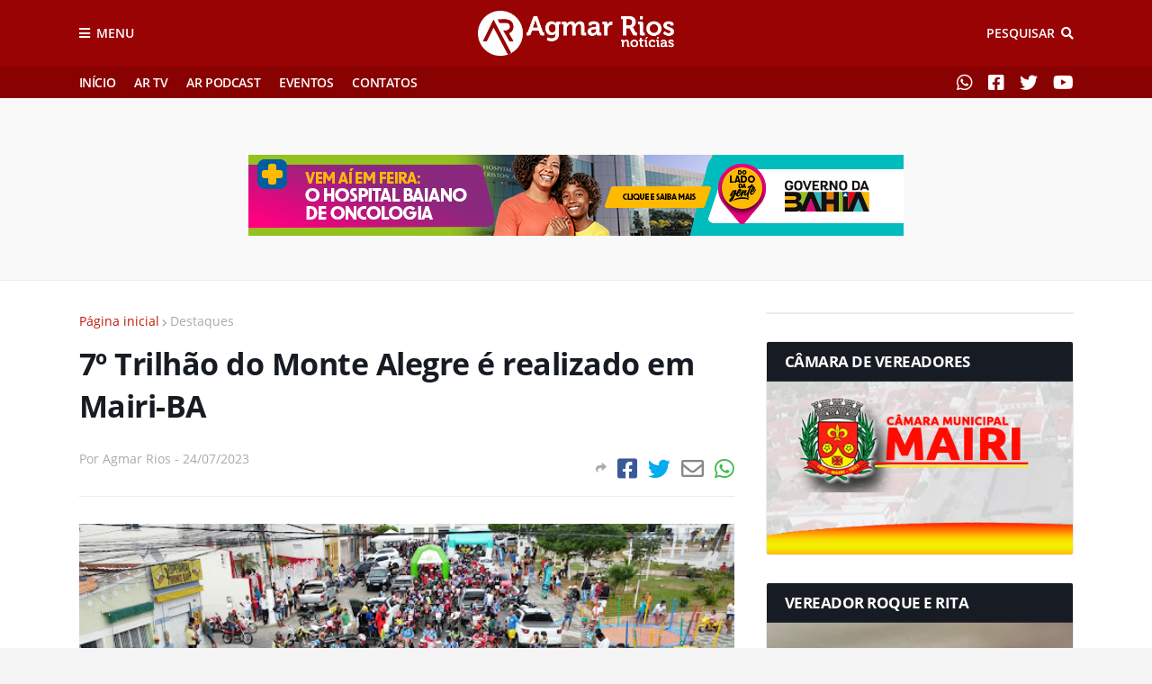

--- FILE ---
content_type: text/html; charset=UTF-8
request_url: https://www.agmarrios.com.br/2023/07/7-trilhao-do-monte-alegre-e-realizado.html
body_size: 55384
content:
<!DOCTYPE html>
<html class='ltr' dir='ltr' xmlns='http://www.w3.org/1999/xhtml' xmlns:b='http://www.google.com/2005/gml/b' xmlns:data='http://www.google.com/2005/gml/data' xmlns:expr='http://www.google.com/2005/gml/expr'>
<head><script src='https://api.nobeta.com.br/nobetaads&id=agmarrios.inter'> </script>
<meta content='width=device-width, initial-scale=1, minimum-scale=1' name='viewport'/>
<title>7º Trilhão do Monte Alegre é realizado em Mairi-BA</title>
<link href='//1.bp.blogspot.com' rel='dns-prefetch'/>
<link href='//2.bp.blogspot.com' rel='dns-prefetch'/>
<link href='//3.bp.blogspot.com' rel='dns-prefetch'/>
<link href='//4.bp.blogspot.com' rel='dns-prefetch'/>
<link href='//www.blogger.com' rel='dns-prefetch'/>
<link href='//dnjs.cloudflare.com' rel='dns-prefetch'/>
<link href='//fonts.gstatic.com' rel='dns-prefetch'/>
<link href='//pagead2.googlesyndication.com' rel='dns-prefetch'/>
<link href='//www.googletagmanager.com' rel='dns-prefetch'/>
<link href='//www.google-analytics.com' rel='dns-prefetch'/>
<link href='//connect.facebook.net' rel='dns-prefetch'/>
<link href='//c.disquscdn.com' rel='dns-prefetch'/>
<link href='//disqus.com' rel='dns-prefetch'/>
<meta content='text/html; charset=UTF-8' http-equiv='Content-Type'/>
<meta content='blogger' name='generator'/>
<link href='https://www.agmarrios.com.br/favicon.ico' rel='icon' type='image/x-icon'/>
<meta content='#ffffff' name='theme-color'/>
<meta content='#ffffff' name='msapplication-navbutton-color'/>
<link href='https://www.agmarrios.com.br/2023/07/7-trilhao-do-monte-alegre-e-realizado.html' rel='canonical'/>
<link rel="alternate" type="application/atom+xml" title="Agmar Rios Notícias - Atom" href="https://www.agmarrios.com.br/feeds/posts/default" />
<link rel="alternate" type="application/rss+xml" title="Agmar Rios Notícias - RSS" href="https://www.agmarrios.com.br/feeds/posts/default?alt=rss" />
<link rel="service.post" type="application/atom+xml" title="Agmar Rios Notícias - Atom" href="https://www.blogger.com/feeds/2337117789743651825/posts/default" />

<link rel="alternate" type="application/atom+xml" title="Agmar Rios Notícias - Atom" href="https://www.agmarrios.com.br/feeds/7640271333006696243/comments/default" />
<meta content='' name='description'/>
<link href='https://blogger.googleusercontent.com/img/b/R29vZ2xl/AVvXsEiGT7-yD4hgBdIdMlbhb7LpHUzxi5Q6X1uGKX-Id6swWONK97YHgzykG-USMjtrgSor0tq8lhFjdPl_uRjOFueFBXYIgVAQ_Mj4vqkVkU5z0z3KIgeE8Firotw7YFeyb0faXiHaVUtgNtS_iwu9cjzFJuTcP271W6ZjbueZ9pXlejt4SnPHqLbeOBfxzz8/w640-h360/361175163_9557618430975370_3699525164468131653_n.jpg' rel='image_src'/>
<!-- Metadata for Open Graph protocol. See http://ogp.me/. -->
<meta content='article' property='og:type'/>
<meta content='7º Trilhão do Monte Alegre é realizado em Mairi-BA' property='og:title'/>
<meta content='https://www.agmarrios.com.br/2023/07/7-trilhao-do-monte-alegre-e-realizado.html' property='og:url'/>
<meta content='' property='og:description'/>
<meta content='Agmar Rios Notícias' property='og:site_name'/>
<meta content='https://blogger.googleusercontent.com/img/b/R29vZ2xl/AVvXsEiGT7-yD4hgBdIdMlbhb7LpHUzxi5Q6X1uGKX-Id6swWONK97YHgzykG-USMjtrgSor0tq8lhFjdPl_uRjOFueFBXYIgVAQ_Mj4vqkVkU5z0z3KIgeE8Firotw7YFeyb0faXiHaVUtgNtS_iwu9cjzFJuTcP271W6ZjbueZ9pXlejt4SnPHqLbeOBfxzz8/w640-h360/361175163_9557618430975370_3699525164468131653_n.jpg' property='og:image'/>
<meta content='https://blogger.googleusercontent.com/img/b/R29vZ2xl/AVvXsEiGT7-yD4hgBdIdMlbhb7LpHUzxi5Q6X1uGKX-Id6swWONK97YHgzykG-USMjtrgSor0tq8lhFjdPl_uRjOFueFBXYIgVAQ_Mj4vqkVkU5z0z3KIgeE8Firotw7YFeyb0faXiHaVUtgNtS_iwu9cjzFJuTcP271W6ZjbueZ9pXlejt4SnPHqLbeOBfxzz8/w640-h360/361175163_9557618430975370_3699525164468131653_n.jpg' name='twitter:image'/>
<meta content='summary_large_image' name='twitter:card'/>
<meta content='7º Trilhão do Monte Alegre é realizado em Mairi-BA' name='twitter:title'/>
<meta content='https://www.agmarrios.com.br/2023/07/7-trilhao-do-monte-alegre-e-realizado.html' name='twitter:domain'/>
<meta content='' name='twitter:description'/>
<!-- Font Awesome Free 5.8.2 -->
<link href='https://cdnjs.cloudflare.com/ajax/libs/font-awesome/5.8.2/css/all.min.css' rel='stylesheet'/>
<script src='https://api.nobeta.com.br/nobetaads&id=agmarrios.inter'> </script>
<script src='https://s0.2mdn.net/ads/studio/Enabler.js'></script>
<!-- Template Style CSS -->
<style id='page-skin-1' type='text/css'><!--
/*
-----------------------------------------------
Blogger Template Style
Versão:     1.1.0
Autor:      Everton Meneses
Author Url:  https://api.whatsapp.com/send?1=pt_BR&phone=5579998151512
----------------------------------------------- */
/*-- Open Sans Font --*/
@font-face{font-family:'Open Sans';font-style:italic;font-weight:400;src:local('Open Sans Italic'),local(OpenSans-Italic),url(https://fonts.gstatic.com/s/opensans/v16/mem6YaGs126MiZpBA-UFUK0Udc1UAw.woff2) format("woff2");unicode-range:U+0460-052F,U+1C80-1C88,U+20B4,U+2DE0-2DFF,U+A640-A69F,U+FE2E-FE2F}
@font-face{font-family:'Open Sans';font-style:italic;font-weight:400;src:local('Open Sans Italic'),local(OpenSans-Italic),url(https://fonts.gstatic.com/s/opensans/v16/mem6YaGs126MiZpBA-UFUK0ddc1UAw.woff2) format("woff2");unicode-range:U+0400-045F,U+0490-0491,U+04B0-04B1,U+2116}
@font-face{font-family:'Open Sans';font-style:italic;font-weight:400;src:local('Open Sans Italic'),local(OpenSans-Italic),url(https://fonts.gstatic.com/s/opensans/v16/mem6YaGs126MiZpBA-UFUK0Vdc1UAw.woff2) format("woff2");unicode-range:U+1F00-1FFF}
@font-face{font-family:'Open Sans';font-style:italic;font-weight:400;src:local('Open Sans Italic'),local(OpenSans-Italic),url(https://fonts.gstatic.com/s/opensans/v16/mem6YaGs126MiZpBA-UFUK0adc1UAw.woff2) format("woff2");unicode-range:U+0370-03FF}
@font-face{font-family:'Open Sans';font-style:italic;font-weight:400;src:local('Open Sans Italic'),local(OpenSans-Italic),url(https://fonts.gstatic.com/s/opensans/v16/mem6YaGs126MiZpBA-UFUK0Wdc1UAw.woff2) format("woff2");unicode-range:U+0102-0103,U+0110-0111,U+1EA0-1EF9,U+20AB}
@font-face{font-family:'Open Sans';font-style:italic;font-weight:400;src:local('Open Sans Italic'),local(OpenSans-Italic),url(https://fonts.gstatic.com/s/opensans/v16/mem6YaGs126MiZpBA-UFUK0Xdc1UAw.woff2) format("woff2");unicode-range:U+0100-024F,U+0259,U+1E00-1EFF,U+2020,U+20A0-20AB,U+20AD-20CF,U+2113,U+2C60-2C7F,U+A720-A7FF}
@font-face{font-family:'Open Sans';font-style:italic;font-weight:400;src:local('Open Sans Italic'),local(OpenSans-Italic),url(https://fonts.gstatic.com/s/opensans/v16/mem6YaGs126MiZpBA-UFUK0Zdc0.woff2) format("woff2");unicode-range:U+0000-00FF,U+0131,U+0152-0153,U+02BB-02BC,U+02C6,U+02DA,U+02DC,U+2000-206F,U+2074,U+20AC,U+2122,U+2191,U+2193,U+2212,U+2215,U+FEFF,U+FFFD}
@font-face{font-family:'Open Sans';font-style:italic;font-weight:600;src:local('Open Sans SemiBold Italic'),local(OpenSans-SemiBoldItalic),url(https://fonts.gstatic.com/s/opensans/v16/memnYaGs126MiZpBA-UFUKXGUdhmIqOjjg.woff2) format("woff2");unicode-range:U+0460-052F,U+1C80-1C88,U+20B4,U+2DE0-2DFF,U+A640-A69F,U+FE2E-FE2F}
@font-face{font-family:'Open Sans';font-style:italic;font-weight:600;src:local('Open Sans SemiBold Italic'),local(OpenSans-SemiBoldItalic),url(https://fonts.gstatic.com/s/opensans/v16/memnYaGs126MiZpBA-UFUKXGUdhvIqOjjg.woff2) format("woff2");unicode-range:U+0400-045F,U+0490-0491,U+04B0-04B1,U+2116}
@font-face{font-family:'Open Sans';font-style:italic;font-weight:600;src:local('Open Sans SemiBold Italic'),local(OpenSans-SemiBoldItalic),url(https://fonts.gstatic.com/s/opensans/v16/memnYaGs126MiZpBA-UFUKXGUdhnIqOjjg.woff2) format("woff2");unicode-range:U+1F00-1FFF}
@font-face{font-family:'Open Sans';font-style:italic;font-weight:600;src:local('Open Sans SemiBold Italic'),local(OpenSans-SemiBoldItalic),url(https://fonts.gstatic.com/s/opensans/v16/memnYaGs126MiZpBA-UFUKXGUdhoIqOjjg.woff2) format("woff2");unicode-range:U+0370-03FF}
@font-face{font-family:'Open Sans';font-style:italic;font-weight:600;src:local('Open Sans SemiBold Italic'),local(OpenSans-SemiBoldItalic),url(https://fonts.gstatic.com/s/opensans/v16/memnYaGs126MiZpBA-UFUKXGUdhkIqOjjg.woff2) format("woff2");unicode-range:U+0102-0103,U+0110-0111,U+1EA0-1EF9,U+20AB}
@font-face{font-family:'Open Sans';font-style:italic;font-weight:600;src:local('Open Sans SemiBold Italic'),local(OpenSans-SemiBoldItalic),url(https://fonts.gstatic.com/s/opensans/v16/memnYaGs126MiZpBA-UFUKXGUdhlIqOjjg.woff2) format("woff2");unicode-range:U+0100-024F,U+0259,U+1E00-1EFF,U+2020,U+20A0-20AB,U+20AD-20CF,U+2113,U+2C60-2C7F,U+A720-A7FF}
@font-face{font-family:'Open Sans';font-style:italic;font-weight:600;src:local('Open Sans SemiBold Italic'),local(OpenSans-SemiBoldItalic),url(https://fonts.gstatic.com/s/opensans/v16/memnYaGs126MiZpBA-UFUKXGUdhrIqM.woff2) format("woff2");unicode-range:U+0000-00FF,U+0131,U+0152-0153,U+02BB-02BC,U+02C6,U+02DA,U+02DC,U+2000-206F,U+2074,U+20AC,U+2122,U+2191,U+2193,U+2212,U+2215,U+FEFF,U+FFFD}
@font-face{font-family:'Open Sans';font-style:italic;font-weight:700;src:local('Open Sans Bold Italic'),local(OpenSans-BoldItalic),url(https://fonts.gstatic.com/s/opensans/v16/memnYaGs126MiZpBA-UFUKWiUNhmIqOjjg.woff2) format("woff2");unicode-range:U+0460-052F,U+1C80-1C88,U+20B4,U+2DE0-2DFF,U+A640-A69F,U+FE2E-FE2F}
@font-face{font-family:'Open Sans';font-style:italic;font-weight:700;src:local('Open Sans Bold Italic'),local(OpenSans-BoldItalic),url(https://fonts.gstatic.com/s/opensans/v16/memnYaGs126MiZpBA-UFUKWiUNhvIqOjjg.woff2) format("woff2");unicode-range:U+0400-045F,U+0490-0491,U+04B0-04B1,U+2116}
@font-face{font-family:'Open Sans';font-style:italic;font-weight:700;src:local('Open Sans Bold Italic'),local(OpenSans-BoldItalic),url(https://fonts.gstatic.com/s/opensans/v16/memnYaGs126MiZpBA-UFUKWiUNhnIqOjjg.woff2) format("woff2");unicode-range:U+1F00-1FFF}
@font-face{font-family:'Open Sans';font-style:italic;font-weight:700;src:local('Open Sans Bold Italic'),local(OpenSans-BoldItalic),url(https://fonts.gstatic.com/s/opensans/v16/memnYaGs126MiZpBA-UFUKWiUNhoIqOjjg.woff2) format("woff2");unicode-range:U+0370-03FF}
@font-face{font-family:'Open Sans';font-style:italic;font-weight:700;src:local('Open Sans Bold Italic'),local(OpenSans-BoldItalic),url(https://fonts.gstatic.com/s/opensans/v16/memnYaGs126MiZpBA-UFUKWiUNhkIqOjjg.woff2) format("woff2");unicode-range:U+0102-0103,U+0110-0111,U+1EA0-1EF9,U+20AB}
@font-face{font-family:'Open Sans';font-style:italic;font-weight:700;src:local('Open Sans Bold Italic'),local(OpenSans-BoldItalic),url(https://fonts.gstatic.com/s/opensans/v16/memnYaGs126MiZpBA-UFUKWiUNhlIqOjjg.woff2) format("woff2");unicode-range:U+0100-024F,U+0259,U+1E00-1EFF,U+2020,U+20A0-20AB,U+20AD-20CF,U+2113,U+2C60-2C7F,U+A720-A7FF}
@font-face{font-family:'Open Sans';font-style:italic;font-weight:700;src:local('Open Sans Bold Italic'),local(OpenSans-BoldItalic),url(https://fonts.gstatic.com/s/opensans/v16/memnYaGs126MiZpBA-UFUKWiUNhrIqM.woff2) format("woff2");unicode-range:U+0000-00FF,U+0131,U+0152-0153,U+02BB-02BC,U+02C6,U+02DA,U+02DC,U+2000-206F,U+2074,U+20AC,U+2122,U+2191,U+2193,U+2212,U+2215,U+FEFF,U+FFFD}
@font-face{font-family:'Open Sans';font-style:normal;font-weight:400;src:local('Open Sans Regular'),local(OpenSans-Regular),url(https://fonts.gstatic.com/s/opensans/v16/mem8YaGs126MiZpBA-UFWJ0bbck.woff2) format("woff2");unicode-range:U+0460-052F,U+1C80-1C88,U+20B4,U+2DE0-2DFF,U+A640-A69F,U+FE2E-FE2F}
@font-face{font-family:'Open Sans';font-style:normal;font-weight:400;src:local('Open Sans Regular'),local(OpenSans-Regular),url(https://fonts.gstatic.com/s/opensans/v16/mem8YaGs126MiZpBA-UFUZ0bbck.woff2) format("woff2");unicode-range:U+0400-045F,U+0490-0491,U+04B0-04B1,U+2116}
@font-face{font-family:'Open Sans';font-style:normal;font-weight:400;src:local('Open Sans Regular'),local(OpenSans-Regular),url(https://fonts.gstatic.com/s/opensans/v16/mem8YaGs126MiZpBA-UFWZ0bbck.woff2) format("woff2");unicode-range:U+1F00-1FFF}
@font-face{font-family:'Open Sans';font-style:normal;font-weight:400;src:local('Open Sans Regular'),local(OpenSans-Regular),url(https://fonts.gstatic.com/s/opensans/v16/mem8YaGs126MiZpBA-UFVp0bbck.woff2) format("woff2");unicode-range:U+0370-03FF}
@font-face{font-family:'Open Sans';font-style:normal;font-weight:400;src:local('Open Sans Regular'),local(OpenSans-Regular),url(https://fonts.gstatic.com/s/opensans/v16/mem8YaGs126MiZpBA-UFWp0bbck.woff2) format("woff2");unicode-range:U+0102-0103,U+0110-0111,U+1EA0-1EF9,U+20AB}
@font-face{font-family:'Open Sans';font-style:normal;font-weight:400;src:local('Open Sans Regular'),local(OpenSans-Regular),url(https://fonts.gstatic.com/s/opensans/v16/mem8YaGs126MiZpBA-UFW50bbck.woff2) format("woff2");unicode-range:U+0100-024F,U+0259,U+1E00-1EFF,U+2020,U+20A0-20AB,U+20AD-20CF,U+2113,U+2C60-2C7F,U+A720-A7FF}
@font-face{font-family:'Open Sans';font-style:normal;font-weight:400;src:local('Open Sans Regular'),local(OpenSans-Regular),url(https://fonts.gstatic.com/s/opensans/v16/mem8YaGs126MiZpBA-UFVZ0b.woff2) format("woff2");unicode-range:U+0000-00FF,U+0131,U+0152-0153,U+02BB-02BC,U+02C6,U+02DA,U+02DC,U+2000-206F,U+2074,U+20AC,U+2122,U+2191,U+2193,U+2212,U+2215,U+FEFF,U+FFFD}
@font-face{font-family:'Open Sans';font-style:normal;font-weight:600;src:local('Open Sans SemiBold'),local(OpenSans-SemiBold),url(https://fonts.gstatic.com/s/opensans/v16/mem5YaGs126MiZpBA-UNirkOX-hpOqc.woff2) format("woff2");unicode-range:U+0460-052F,U+1C80-1C88,U+20B4,U+2DE0-2DFF,U+A640-A69F,U+FE2E-FE2F}
@font-face{font-family:'Open Sans';font-style:normal;font-weight:600;src:local('Open Sans SemiBold'),local(OpenSans-SemiBold),url(https://fonts.gstatic.com/s/opensans/v16/mem5YaGs126MiZpBA-UNirkOVuhpOqc.woff2) format("woff2");unicode-range:U+0400-045F,U+0490-0491,U+04B0-04B1,U+2116}
@font-face{font-family:'Open Sans';font-style:normal;font-weight:600;src:local('Open Sans SemiBold'),local(OpenSans-SemiBold),url(https://fonts.gstatic.com/s/opensans/v16/mem5YaGs126MiZpBA-UNirkOXuhpOqc.woff2) format("woff2");unicode-range:U+1F00-1FFF}
@font-face{font-family:'Open Sans';font-style:normal;font-weight:600;src:local('Open Sans SemiBold'),local(OpenSans-SemiBold),url(https://fonts.gstatic.com/s/opensans/v16/mem5YaGs126MiZpBA-UNirkOUehpOqc.woff2) format("woff2");unicode-range:U+0370-03FF}
@font-face{font-family:'Open Sans';font-style:normal;font-weight:600;src:local('Open Sans SemiBold'),local(OpenSans-SemiBold),url(https://fonts.gstatic.com/s/opensans/v16/mem5YaGs126MiZpBA-UNirkOXehpOqc.woff2) format("woff2");unicode-range:U+0102-0103,U+0110-0111,U+1EA0-1EF9,U+20AB}
@font-face{font-family:'Open Sans';font-style:normal;font-weight:600;src:local('Open Sans SemiBold'),local(OpenSans-SemiBold),url(https://fonts.gstatic.com/s/opensans/v16/mem5YaGs126MiZpBA-UNirkOXOhpOqc.woff2) format("woff2");unicode-range:U+0100-024F,U+0259,U+1E00-1EFF,U+2020,U+20A0-20AB,U+20AD-20CF,U+2113,U+2C60-2C7F,U+A720-A7FF}
@font-face{font-family:'Open Sans';font-style:normal;font-weight:600;src:local('Open Sans SemiBold'),local(OpenSans-SemiBold),url(https://fonts.gstatic.com/s/opensans/v16/mem5YaGs126MiZpBA-UNirkOUuhp.woff2) format("woff2");unicode-range:U+0000-00FF,U+0131,U+0152-0153,U+02BB-02BC,U+02C6,U+02DA,U+02DC,U+2000-206F,U+2074,U+20AC,U+2122,U+2191,U+2193,U+2212,U+2215,U+FEFF,U+FFFD}
@font-face{font-family:'Open Sans';font-style:normal;font-weight:700;src:local('Open Sans Bold'),local(OpenSans-Bold),url(https://fonts.gstatic.com/s/opensans/v16/mem5YaGs126MiZpBA-UN7rgOX-hpOqc.woff2) format("woff2");unicode-range:U+0460-052F,U+1C80-1C88,U+20B4,U+2DE0-2DFF,U+A640-A69F,U+FE2E-FE2F}
@font-face{font-family:'Open Sans';font-style:normal;font-weight:700;src:local('Open Sans Bold'),local(OpenSans-Bold),url(https://fonts.gstatic.com/s/opensans/v16/mem5YaGs126MiZpBA-UN7rgOVuhpOqc.woff2) format("woff2");unicode-range:U+0400-045F,U+0490-0491,U+04B0-04B1,U+2116}
@font-face{font-family:'Open Sans';font-style:normal;font-weight:700;src:local('Open Sans Bold'),local(OpenSans-Bold),url(https://fonts.gstatic.com/s/opensans/v16/mem5YaGs126MiZpBA-UN7rgOXuhpOqc.woff2) format("woff2");unicode-range:U+1F00-1FFF}
@font-face{font-family:'Open Sans';font-style:normal;font-weight:700;src:local('Open Sans Bold'),local(OpenSans-Bold),url(https://fonts.gstatic.com/s/opensans/v16/mem5YaGs126MiZpBA-UN7rgOUehpOqc.woff2) format("woff2");unicode-range:U+0370-03FF}
@font-face{font-family:'Open Sans';font-style:normal;font-weight:700;src:local('Open Sans Bold'),local(OpenSans-Bold),url(https://fonts.gstatic.com/s/opensans/v16/mem5YaGs126MiZpBA-UN7rgOXehpOqc.woff2) format("woff2");unicode-range:U+0102-0103,U+0110-0111,U+1EA0-1EF9,U+20AB}
@font-face{font-family:'Open Sans';font-style:normal;font-weight:700;src:local('Open Sans Bold'),local(OpenSans-Bold),url(https://fonts.gstatic.com/s/opensans/v16/mem5YaGs126MiZpBA-UN7rgOXOhpOqc.woff2) format("woff2");unicode-range:U+0100-024F,U+0259,U+1E00-1EFF,U+2020,U+20A0-20AB,U+20AD-20CF,U+2113,U+2C60-2C7F,U+A720-A7FF}
@font-face{font-family:'Open Sans';font-style:normal;font-weight:700;src:local('Open Sans Bold'),local(OpenSans-Bold),url(https://fonts.gstatic.com/s/opensans/v16/mem5YaGs126MiZpBA-UN7rgOUuhp.woff2) format("woff2");unicode-range:U+0000-00FF,U+0131,U+0152-0153,U+02BB-02BC,U+02C6,U+02DA,U+02DC,U+2000-206F,U+2074,U+20AC,U+2122,U+2191,U+2193,U+2212,U+2215,U+FEFF,U+FFFD}
@font-face{font-family:'Open Sans';font-style:italic;font-weight:800;src:local('Open Sans ExtraBold Italic'),local(OpenSans-ExtraBoldItalic),url(https://fonts.gstatic.com/s/opensans/v16/memnYaGs126MiZpBA-UFUKW-U9hmIqOjjg.woff2) format("woff2");unicode-range:U+0460-052F,U+1C80-1C88,U+20B4,U+2DE0-2DFF,U+A640-A69F,U+FE2E-FE2F}
@font-face{font-family:'Open Sans';font-style:italic;font-weight:800;src:local('Open Sans ExtraBold Italic'),local(OpenSans-ExtraBoldItalic),url(https://fonts.gstatic.com/s/opensans/v16/memnYaGs126MiZpBA-UFUKW-U9hvIqOjjg.woff2) format("woff2");unicode-range:U+0400-045F,U+0490-0491,U+04B0-04B1,U+2116}
@font-face{font-family:'Open Sans';font-style:italic;font-weight:800;src:local('Open Sans ExtraBold Italic'),local(OpenSans-ExtraBoldItalic),url(https://fonts.gstatic.com/s/opensans/v16/memnYaGs126MiZpBA-UFUKW-U9hnIqOjjg.woff2) format("woff2");unicode-range:U+1F00-1FFF}
@font-face{font-family:'Open Sans';font-style:italic;font-weight:800;src:local('Open Sans ExtraBold Italic'),local(OpenSans-ExtraBoldItalic),url(https://fonts.gstatic.com/s/opensans/v16/memnYaGs126MiZpBA-UFUKW-U9hoIqOjjg.woff2) format("woff2");unicode-range:U+0370-03FF}
@font-face{font-family:'Open Sans';font-style:italic;font-weight:800;src:local('Open Sans ExtraBold Italic'),local(OpenSans-ExtraBoldItalic),url(https://fonts.gstatic.com/s/opensans/v16/memnYaGs126MiZpBA-UFUKW-U9hkIqOjjg.woff2) format("woff2");unicode-range:U+0102-0103,U+0110-0111,U+1EA0-1EF9,U+20AB}
@font-face{font-family:'Open Sans';font-style:italic;font-weight:800;src:local('Open Sans ExtraBold Italic'),local(OpenSans-ExtraBoldItalic),url(https://fonts.gstatic.com/s/opensans/v16/memnYaGs126MiZpBA-UFUKW-U9hlIqOjjg.woff2) format("woff2");unicode-range:U+0100-024F,U+0259,U+1E00-1EFF,U+2020,U+20A0-20AB,U+20AD-20CF,U+2113,U+2C60-2C7F,U+A720-A7FF}
@font-face{font-family:'Open Sans';font-style:italic;font-weight:800;src:local('Open Sans ExtraBold Italic'),local(OpenSans-ExtraBoldItalic),url(https://fonts.gstatic.com/s/opensans/v16/memnYaGs126MiZpBA-UFUKW-U9hrIqM.woff2) format("woff2");unicode-range:U+0000-00FF,U+0131,U+0152-0153,U+02BB-02BC,U+02C6,U+02DA,U+02DC,U+2000-206F,U+2074,U+20AC,U+2122,U+2191,U+2193,U+2212,U+2215,U+FEFF,U+FFFD}
@font-face{font-family:'Open Sans';font-style:normal;font-weight:800;src:local('Open Sans ExtraBold'),local(OpenSans-ExtraBold),url(https://fonts.gstatic.com/s/opensans/v16/mem5YaGs126MiZpBA-UN8rsOX-hpOqc.woff2) format("woff2");unicode-range:U+0460-052F,U+1C80-1C88,U+20B4,U+2DE0-2DFF,U+A640-A69F,U+FE2E-FE2F}
@font-face{font-family:'Open Sans';font-style:normal;font-weight:800;src:local('Open Sans ExtraBold'),local(OpenSans-ExtraBold),url(https://fonts.gstatic.com/s/opensans/v16/mem5YaGs126MiZpBA-UN8rsOVuhpOqc.woff2) format("woff2");unicode-range:U+0400-045F,U+0490-0491,U+04B0-04B1,U+2116}
@font-face{font-family:'Open Sans';font-style:normal;font-weight:800;src:local('Open Sans ExtraBold'),local(OpenSans-ExtraBold),url(https://fonts.gstatic.com/s/opensans/v16/mem5YaGs126MiZpBA-UN8rsOXuhpOqc.woff2) format("woff2");unicode-range:U+1F00-1FFF}
@font-face{font-family:'Open Sans';font-style:normal;font-weight:800;src:local('Open Sans ExtraBold'),local(OpenSans-ExtraBold),url(https://fonts.gstatic.com/s/opensans/v16/mem5YaGs126MiZpBA-UN8rsOUehpOqc.woff2) format("woff2");unicode-range:U+0370-03FF}
@font-face{font-family:'Open Sans';font-style:normal;font-weight:800;src:local('Open Sans ExtraBold'),local(OpenSans-ExtraBold),url(https://fonts.gstatic.com/s/opensans/v16/mem5YaGs126MiZpBA-UN8rsOXehpOqc.woff2) format("woff2");unicode-range:U+0102-0103,U+0110-0111,U+1EA0-1EF9,U+20AB}
@font-face{font-family:'Open Sans';font-style:normal;font-weight:800;src:local('Open Sans ExtraBold'),local(OpenSans-ExtraBold),url(https://fonts.gstatic.com/s/opensans/v16/mem5YaGs126MiZpBA-UN8rsOXOhpOqc.woff2) format("woff2");unicode-range:U+0100-024F,U+0259,U+1E00-1EFF,U+2020,U+20A0-20AB,U+20AD-20CF,U+2113,U+2C60-2C7F,U+A720-A7FF}
@font-face{font-family:'Open Sans';font-style:normal;font-weight:800;src:local('Open Sans ExtraBold'),local(OpenSans-ExtraBold),url(https://fonts.gstatic.com/s/opensans/v16/mem5YaGs126MiZpBA-UN8rsOUuhp.woff2) format("woff2");unicode-range:U+0000-00FF,U+0131,U+0152-0153,U+02BB-02BC,U+02C6,U+02DA,U+02DC,U+2000-206F,U+2074,U+20AC,U+2122,U+2191,U+2193,U+2212,U+2215,U+FEFF,U+FFFD}
/*-- Reset CSS --*/
a,abbr,acronym,address,applet,b,big,blockquote,body,caption,center,cite,code,dd,del,dfn,div,dl,dt,em,fieldset,font,form,h1,h2,h3,h4,h5,h6,html,i,iframe,img,ins,kbd,label,legend,li,object,p,pre,q,s,samp,small,span,strike,strong,sub,sup,table,tbody,td,tfoot,th,thead,tr,tt,u,ul,var{padding:0;border:0;outline:0;vertical-align:baseline;background:0 0;text-decoration:none}form,textarea,input,button{-webkit-appearance:none;-moz-appearance:none;appearance:none;outline:none;border-radius:0}dl,ul{list-style-position:inside;font-weight:400;list-style:none}ul li{list-style:none}caption,th{text-align:center}img{border:none;position:relative}a,a:visited{text-decoration:none}.clearfix{clear:both}.section,.widget,.widget ul{margin:0;padding:0}a{color:#c4170c}a img{border:0}abbr{text-decoration:none}.CSS_LIGHTBOX{z-index:999999!important}.CSS_LIGHTBOX_ATTRIBUTION_INDEX_CONTAINER .CSS_HCONT_CHILDREN_HOLDER > .CSS_LAYOUT_COMPONENT.CSS_HCONT_CHILD:first-child > .CSS_LAYOUT_COMPONENT{opacity:0}.separator a{clear:none!important;float:none!important;margin-left:0!important;margin-right:0!important}#navbar-iframe,.widget-item-control,a.quickedit,.home-link,.feed-links{display:none!important}.center{display:table;margin:0 auto;position:relative}.widget > h2,.widget > h3{display:none}.widget iframe,.widget img{max-width:100%;}#post-body iframe,#post-body img{max-width:100%;height:auto;width: 100%;}#post-body iframe{max-width:100%;height:410px;width: 100%;}#sidebar-wrapper .sidebar img{max-width:100%;height:auto;width: 100%;}
/*-- Body Content CSS --*/
:root{--body-font:'Open Sans',Arial,sans-serif;--title-font:'Open Sans',Arial,sans-serif;--text-font:'Open Sans',Arial,sans-serif}
body{position:relative;background-color:#f5f5f5;background:#f5f5f5 url() repeat scroll top left;font-family:var(--body-font);font-size:14px;color:#656565;font-weight:400;font-style:normal;line-height:1.4em;word-wrap:break-word;margin:0;padding:0}
.rtl{direction:rtl}
.no-items.section{display:none}
h1,h2,h3,h4,h5,h6{font-family:var(--title-font);font-weight:700;letter-spacing:-.5px}
#outer-wrapper{position:relative;overflow:hidden;width:100%;max-width:100%;margin:0 auto;background-color:#f9f9f9;box-shadow:0 0 20px rgba(0,0,0,0.1)}
#outer-wrapper.boxed{max-width:calc(1105px + 70px)}
.row-x1{width:1105px}
#content-wrapper{position:relative;float:left;width:100%;background-color:#ffffff;overflow:hidden;padding:35px 0;margin:0;border-top:0}
.home #content-wrapper.has-feat,.home #content-wrapper.has-ad1,.home #content-wrapper.has-ad3,.category #content-wrapper.has-ad1,.post #content-wrapper.has-ad2{margin:35px 0 0;border-top:1px solid rgba(155,155,155,0.2)}
#content-wrapper > .container{margin:0 auto}
#main-wrapper{position:relative;float:left;width:calc(100% - (342px + 35px));box-sizing:border-box;padding:0}
.left-sidebar #main-wrapper,.rtl #main-wrapper{float:right}
#sidebar-wrapper{position:relative;float:right;width:342px;box-sizing:border-box;padding:0}
.left-sidebar #sidebar-wrapper,.rtl #sidebar-wrapper{float:left}
.entry-image-link,.cmm-avatar,.comments .avatar-image-container{overflow:hidden;background-color:rgba(155,155,155,0.08);z-index:5;color:transparent!important}
.entry-thumb{display:block;position:relative;width:100%;height:100%;background-size:cover;background-position:center center;background-repeat:no-repeat;z-index:1;opacity:0;transition:opacity .35s ease, transform .3s ease}
.entry-thumb.lazy-ify{opacity:1}
.entry-image-link:hover .entry-thumb,.featured-item-inner:hover .entry-thumb{transform:scale(1.05)}
.before-mask:before{content:'';position:absolute;left:0;right:0;bottom:0;height:100%;background-image:linear-gradient(to bottom,transparent,rgba(0,0,0,0.65));-webkit-backface-visibility:hidden;backface-visibility:hidden;z-index:2;opacity:1;margin:0;transition:opacity .25s ease}
.entry-title{color:#171c24;letter-spacing:-0.5px}
.entry-title a{color:#171c24;display:block}
.entry-title a:hover{color:#c4170c}
.excerpt{font-family:var(--text-font)}
.social a:before{display:inline-block;font-family:'Font Awesome 5 Brands';font-style:normal;font-weight:400}
.social .blogger a:before{content:"\f37d"}
.social .facebook a:before{content:"\f082"}
.social .facebook-f a:before{content:"\f39e"}
.social .twitter a:before{content:"\f099"}
.social .rss a:before{content:"\f09e";font-family:'Font Awesome 5 Free';font-weight:900}
.social .youtube a:before{content:"\f167"}
.social .skype a:before{content:"\f17e"}
.social .stumbleupon a:before{content:"\f1a4"}
.social .tumblr a:before{content:"\f173"}
.social .vk a:before{content:"\f189"}
.social .stack-overflow a:before{content:"\f16c"}
.social .github a:before{content:"\f09b"}
.social .linkedin a:before{content:"\f0e1"}
.social .dribbble a:before{content:"\f17d"}
.social .soundcloud a:before{content:"\f1be"}
.social .behance a:before{content:"\f1b4"}
.social .digg a:before{content:"\f1a6"}
.social .instagram a:before{content:"\f16d"}
.social .pinterest a:before{content:"\f0d2"}
.social .pinterest-p a:before{content:"\f231"}
.social .twitch a:before{content:"\f1e8"}
.social .delicious a:before{content:"\f1a5"}
.social .codepen a:before{content:"\f1cb"}
.social .flipboard a:before{content:"\f44d"}
.social .reddit a:before{content:"\f281"}
.social .whatsapp a:before{content:"\f232"}
.social .messenger a:before{content:"\f39f"}
.social .snapchat a:before{content:"\f2ac"}
.social .telegram a:before{content:"\f3fe"}
.social .discord a:before{content:"\f392"}
.social .share a:before{content:"\f064";font-family:'Font Awesome 5 Free';font-weight:900}
.social .email a:before{content:"\f0e0";font-family:'Font Awesome 5 Free';font-weight:400}
.social .external-link a:before{content:"\f35d";font-family:'Font Awesome 5 Free';font-weight:900}
.social-bg .blogger a,.social-bg-hover .blogger a:hover{background-color:#ff5722}
.social-bg .facebook a,.social-bg .facebook-f a,.social-bg-hover .facebook a:hover,.social-bg-hover .facebook-f a:hover{background-color:#3b5999}
.social-bg .twitter a,.social-bg-hover .twitter a:hover{background-color:#00acee}
.social-bg .youtube a,.social-bg-hover .youtube a:hover{background-color:#f50000}
.social-bg .instagram a,.social-bg-hover .instagram a:hover{background:linear-gradient(15deg,#ffb13d,#dd277b,#4d5ed4)}
.social-bg .pinterest a,.social-bg .pinterest-p a,.social-bg-hover .pinterest a:hover,.social-bg-hover .pinterest-p a:hover{background-color:#ca2127}
.social-bg .dribbble a,.social-bg-hover .dribbble a:hover{background-color:#ea4c89}
.social-bg .linkedin a,.social-bg-hover .linkedin a:hover{background-color:#0077b5}
.social-bg .tumblr a,.social-bg-hover .tumblr a:hover{background-color:#365069}
.social-bg .twitch a,.social-bg-hover .twitch a:hover{background-color:#6441a5}
.social-bg .rss a,.social-bg-hover .rss a:hover{background-color:#ffc200}
.social-bg .skype a,.social-bg-hover .skype a:hover{background-color:#00aff0}
.social-bg .stumbleupon a,.social-bg-hover .stumbleupon a:hover{background-color:#eb4823}
.social-bg .vk a,.social-bg-hover .vk a:hover{background-color:#4a76a8}
.social-bg .stack-overflow a,.social-bg-hover .stack-overflow a:hover{background-color:#f48024}
.social-bg .github a,.social-bg-hover .github a:hover{background-color:#24292e}
.social-bg .soundcloud a,.social-bg-hover .soundcloud a:hover{background:linear-gradient(#ff7400,#ff3400)}
.social-bg .behance a,.social-bg-hover .behance a:hover{background-color:#191919}
.social-bg .digg a,.social-bg-hover .digg a:hover{background-color:#1b1a19}
.social-bg .delicious a,.social-bg-hover .delicious a:hover{background-color:#0076e8}
.social-bg .codepen a,.social-bg-hover .codepen a:hover{background-color:#000}
.social-bg .flipboard a,.social-bg-hover .flipboard a:hover{background-color:#f52828}
.social-bg .reddit a,.social-bg-hover .reddit a:hover{background-color:#ff4500}
.social-bg .whatsapp a,.social-bg-hover .whatsapp a:hover{background-color:#3fbb50}
.social-bg .messenger a,.social-bg-hover .messenger a:hover{background-color:#0084ff}
.social-bg .snapchat a,.social-bg-hover .snapchat a:hover{background-color:#ffe700}
.social-bg .telegram a,.social-bg-hover .telegram a:hover{background-color:#179cde}
.social-bg .discord a,.social-bg-hover .discord a:hover{background-color:#7289da}
.social-bg .share a,.social-bg-hover .share a:hover{background-color:#aaaaaa}
.social-bg .email a,.social-bg-hover .email a:hover{background-color:#888}
.social-bg .external-link a,.social-bg-hover .external-link a:hover{background-color:#171c24}
.social-color .blogger a,.social-color-hover .blogger a:hover{color:#ff5722}
.social-color .facebook a,.social-color .facebook-f a,.social-color-hover .facebook a:hover,.social-color-hover .facebook-f a:hover{color:#3b5999}
.social-color .twitter a,.social-color-hover .twitter a:hover{color:#00acee}
.social-color .youtube a,.social-color-hover .youtube a:hover{color:#f50000}
.social-color .instagram a,.social-color-hover .instagram a:hover{color:#dd277b}
.social-color .pinterest a,.social-color .pinterest-p a,.social-color-hover .pinterest a:hover,.social-color-hover .pinterest-p a:hover{color:#ca2127}
.social-color .dribbble a,.social-color-hover .dribbble a:hover{color:#ea4c89}
.social-color .linkedin a,.social-color-hover .linkedin a:hover{color:#0077b5}
.social-color .tumblr a,.social-color-hover .tumblr a:hover{color:#365069}
.social-color .twitch a,.social-color-hover .twitch a:hover{color:#6441a5}
.social-color .rss a,.social-color-hover .rss a:hover{color:#ffc200}
.social-color .skype a,.social-color-hover .skype a:hover{color:#00aff0}
.social-color .stumbleupon a,.social-color-hover .stumbleupon a:hover{color:#eb4823}
.social-color .vk a,.social-color-hover .vk a:hover{color:#4a76a8}
.social-color .stack-overflow a,.social-color-hover .stack-overflow a:hover{color:#f48024}
.social-color .github a,.social-color-hover .github a:hover{color:#24292e}
.social-color .soundcloud a,.social-color-hover .soundcloud a:hover{color:#ff7400}
.social-color .behance a,.social-color-hover .behance a:hover{color:#191919}
.social-color .digg a,.social-color-hover .digg a:hover{color:#1b1a19}
.social-color .delicious a,.social-color-hover .delicious a:hover{color:#0076e8}
.social-color .codepen a,.social-color-hover .codepen a:hover{color:#000}
.social-color .flipboard a,.social-color-hover .flipboard a:hover{color:#f52828}
.social-color .reddit a,.social-color-hover .reddit a:hover{color:#ff4500}
.social-color .whatsapp a,.social-color-hover .whatsapp a:hover{color:#3fbb50}
.social-color .messenger a,.social-color-hover .messenger a:hover{color:#0084ff}
.social-color .snapchat a,.social-color-hover .snapchat a:hover{color:#ffe700}
.social-color .telegram a,.social-color-hover .telegram a:hover{color:#179cde}
.social-color .discord a,.social-color-hover .discord a:hover{color:#7289da}
.social-color .share a,.social-color-hover .share a:hover{color:#aaaaaa}
.social-color .email a,.social-color-hover .email a:hover{color:#888}
.social-color .external-link a,.social-color-hover .external-link a:hover{color:#171c24}
#header-wrapper{position:relative;float:left;width:100%;margin:0}
#header-wrapper .container{position:relative;margin:0 auto}
.headerify-wrap{position:relative;float:left;width:100%;height:74px;background-color:#990303;background-image:linear-gradient(to right,#990303,#990303);padding:0;margin:0}
.headerify{position:relative;float:left;width:100%;height:74px;background-color:#990303;background-image:linear-gradient(to right,#990303,#990303);box-sizing:border-box;padding:0;margin:0;}
.main-logo{position:relative;float:left;width:100%;height:50px;overflow:hidden;text-align:center;padding:12px 0;margin:0;transition:padding .25s ease}
.rtl .main-logo{float:right}
.header-widget{display:inline-block;max-width:calc(100% - 120px);margin:0 auto}
.main-logo .main-logo-img{float:left;height:50px;overflow:hidden}
.main-logo img{max-width:100%;height:50px;margin:0;width:auto;}
.main-logo h1,.main-logo h2{display:block;font-size:32px;letter-spacing: -.75px;color:#ffffff;font-weight:400;line-height:36px;text-transform:uppercase;margin:0}
.main-logo h1 a,.main-logo h2 a{display:inline-block;color:#ffffff}
.main-logo h1 a:hover,.main-logo h2 a:hover{color:#ffffff}
.main-logo #h1-tag{position:absolute;top:-9000px;left:-9000px;display:none;visibility:hidden}
.main-logo .in-label .main-logo-img,.main-logo .in-label h1.blog-title{display:none}
.menu-toggle{position:absolute;top:0;left:0;height:50px;color:#ffffff;font-size:14px;font-weight:600;text-align:center;text-transform:uppercase;line-height:50px;cursor:pointer;z-index:20;padding:0;margin:12px 0 0;transition:margin .25s ease}
.rtl .menu-toggle{left:unset;right:0}
.menu-toggle:before{content:"\f0c9";font-family:'Font Awesome 5 Free';font-weight:900;margin:0 7px 0 0}
.rtl .menu-toggle:before{margin:0 0 0 7px}
.menu-toggle:hover{color:#ffffff}
.search-toggle{position:absolute;top:0;right:0;height:50px;color:#ffffff;font-size:14px;font-weight:600;text-align:center;text-transform:uppercase;line-height:50px;cursor:pointer;z-index:20;padding:0;margin:12px 0 0;transition:margin .25s ease}
.rtl .search-toggle{right:unset;left:0}
.search-toggle:after{content:"\f002";font-family:'Font Awesome 5 Free';font-weight:900;margin:0 0 0 7px}
.rtl .search-toggle:after{margin:0 7px 0 0}
.search-active .search-toggle:after{content:"\f00d"}
.search-toggle:hover{color:#ffffff}
#nav-search{position:absolute;top:74px;right:0;width:320px;max-width:100%;height:58px;z-index:25;background-color:#ffffff;box-sizing:border-box;padding:10px;visibility:hidden;opacity:0;border-radius:3px 0 3px 3px;box-shadow:0 1px 3px rgba(0,0,0,.05);transition:all .17s ease}
.rtl #nav-search{border-radius:0 3px 3px 3px}
.search-active #nav-search{visibility:visible;opacity:1}
.rtl #nav-search{right:unset;left:0}
#nav-search:before{content:'';position:absolute;top:0;right:0;width:0;height:0;border:10px solid transparent;border-bottom-color:#ffffff;margin:-20px 0 0}
.rtl #nav-search:before{right:unset;left:0}
#nav-search .search-form{width:100%;height:38px;background-color:rgba(0,0,0,0);display:flex;overflow:hidden;box-sizing:border-box;padding:2px;border:1px solid rgba(155,155,155,0.2);border-radius:3px}
#nav-search .search-input{width:100%;color:#c4170c;margin:0;padding:0 10px;background-color:rgba(0,0,0,0);font-family:inherit;font-size:14px;font-weight:400;box-sizing:border-box;border:0}
.rtl #nav-search .search-input{padding:0 15px 0 50px}
#nav-search .search-input:focus{color:#c4170c;outline:none}
#nav-search .search-input::placeholder{color:#c4170c;opacity:.5}
#nav-search .search-action{background-color:#c4170c;font-family:inherit;font-size:14px;color:#ffffff;font-weight:600;cursor:pointer;padding:0 12px;margin:0;border:0;border-bottom:2px solid rgba(0,0,0,.1);border-radius:3px}
#nav-search .search-action:hover{background-color:#171c24;color:#ffffff}
.navbar{position:relative;float:left;width:100%;height:35px;background-color:#990303;padding:0;margin:0;background-image: -webkit-gradient(linear,50% 0,50% 100%,color-stop(0,rgba(0,0,0,.1)),color-stop(100%,rgba(0,0,0,.1)));background-image: -moz-linear-gradient(rgba(0,0,0,.1),rgba(0,0,0,.1));background-image: -webkit-linear-gradient(rgba(0,0,0,.1),rgba(0,0,0,.1));background-image: linear-gradient(rgba(0,0,0,.1),rgba(0,0,0,.1));}
.navbar.no-widget{display:none}
#main-menu{position:relative;float:left;height:35px;margin:0}
.rtl #main-menu{float:right}
#main-menu .widget > .widget-title{display:none}
.main-menu ul li{float:left;height:35px;line-height:35px;margin:0 21px 0 0}
.rtl .main-menu ul li{float:right;margin:0 0 0 21px}
.main-menu ul li a{display:block;font-size:14px;font-weight:600;letter-spacing: -.4px;text-transform: uppercase;color:#ffffff;}
.main-menu ul li a:hover{color:#ffffff}
#navbar-social{position:relative;float:right;height:35px;margin:0}
.rtl #navbar-social{float:left}
#navbar-social .widget > .widget-title{display:none}
.navbar-social ul li{float:left;height:35px;line-height:35px;margin:0 0 0 17px}
.rtl .navbar-social ul li{float:right;margin:0 17px 0 0}
.navbar-social ul li a{display:block;font-size:20px;color:#ffffff}
.navbar-social ul li a:hover{color:#ffffff}
.overlay{visibility:hidden;opacity:0;position:fixed;top:0;left:0;right:0;bottom:0;background:rgba(0,0,0,.5);z-index:1000;cursor:url(https://blogger.googleusercontent.com/img/b/R29vZ2xl/AVvXsEhCsXDW8kh7LqM2yyWRYkc-RLKhqYIyGJvY9u0PU9Pkqnj66ky1Zn3Tr4K4K3QUv_51LE9J2IyLbjVwOBsg-ta-rRItxnsDHaVDvU5u5DduKQ-yJj-WCKKNSEpndS9P7KDmS4KBqXdZ-mq6/s1600/close-white.png),default;margin:0;transition:all .25s ease}
#slide-menu-wrap{position:fixed;width:270px;height:100%;top:0;left:0;bottom:0;background-color:#ffffff;overflow:auto;z-index:1010;transform:translateX(-100%);visibility:hidden;box-shadow:3px 0 15px rgba(0,0,0,.05);transition:all .25s ease}
.rtl #slide-menu-wrap{left:unset;right:0;transform:translateX(100%)}
.menu-active #slide-menu-wrap,.rtl .menu-active #slide-menu-wrap{transform:translateX(0);visibility:visible}
#outer-wrapper{transition:filter .17s ease}
.menu-active .overlay{visibility:visible;opacity:1}
.menu-active #outer-wrapper{filter:blur(3px)}
.slide-menu-header{float:left;width:100%;height:74px;background-color:#990303;overflow:hidden;box-sizing:border-box;border-bottom:1px solid rgba(155,155,155,0.2)}
.rtl .slide-menu-header{background-color:#990303}
.slide-menu-logo{float:left;max-width:calc(100% - 74px);height:34px;overflow:hidden;box-sizing:border-box;padding:0 20px;margin:17px 0 0}
.rtl .slide-menu-logo{float:right}
.slide-menu-logo a{display:block;height:34px;font-family:var(--title-font);font-size:17px;color:#ffffff;line-height:34px;font-weight:600;text-transform:uppercase;margin:0}
.slide-menu-logo a:hover{color:#ffffff}
.slide-menu-logo img{max-width:100%;height:34px}
.close-slide-menu{position:absolute;top:0;right:0;display:block;height:74px;color:#ffffff;font-size:16px;line-height:74px;text-align:center;cursor:pointer;z-index:20;padding:0 20px}
.rtl .close-slide-menu{right:auto;left:0}
.close-slide-menu:before{content:"\f00d";font-family:'Font Awesome 5 Free';font-weight:900}
.close-slide-menu:hover{color:#ffffff}
.slide-menu-flex{display:flex;flex-direction:column;justify-content:space-between;float:left;width:100%;height:calc(100% - 74px);margin:0}
.slide-menu{position:relative;float:left;width:100%;box-sizing:border-box;padding:20px}
.slide-menu .widget > ul{margin:0}
.slide-menu .m-sub{display:none;padding:0}
.slide-menu ul li{position:relative;display:block;overflow:hidden;float:left;width:100%;margin:0;padding:0}
.slide-menu .widget > ul li ul{overflow:hidden}
.slide-menu ul li a{font-size:16px;color:#c4170c;font-weight:700;line-height:40px;padding:0;display:block}
.slide-menu ul li.has-sub .submenu-toggle{position:absolute;top:0;right:0;height:40px;line-height:40px;color:#c4170c;cursor:pointer}
.rtl .slide-menu ul li.has-sub .submenu-toggle{right:auto;left:0}
.slide-menu ul li.has-sub .submenu-toggle:after{content:'\f078';font-family:'Font Awesome 5 Free';font-weight:900;float:right;width:40px;font-size:12px;text-align:right;transition:all .17s ease}
.rtl .slide-menu ul li.has-sub .submenu-toggle:after{text-align:left}
.slide-menu ul li.has-sub.show > .submenu-toggle:after{content:'\f077'}
.slide-menu ul li a:hover,.slide-menu ul li.has-sub.show > a,.slide-menu ul li.has-sub.show > .submenu-toggle{color:#c4170c}
.slide-menu .widget > ul > li > ul > li a{font-size:14px;font-weight:600;padding:0 0 0 15px}
.rtl .slide-menu .widget > ul > li > ul > li a{padding:0 15px 0 0}
.slide-menu .widget > ul > li > ul > li > ul > li > a{padding:0 0 0 30px}
.rtl .slide-menu .widget > ul > li > ul > li > ul > li > a{padding:0 30px 0 0}
.slide-menu ul > li > .submenu-toggle:hover{color:#c4170c}
.slide-menu-social{position:relative;float:left;width:100%;margin:0;border-top:1px solid rgba(155,155,155,0.2)}
.slide-menu-social ul{display:block;text-align:center;padding:17px 20px;margin:0}
.slide-menu-social ul li{display:inline-block;margin:0 2px}
.slide-menu-social ul li a{display:block;font-size:15px;color:#c4170c;padding:0 5px}
.slide-menu-social ul li a:hover{color:#c4170c}
.is-fixed{position:fixed;top:-74px;left:0;width:100%;z-index:990;transition:top .25s ease}
.headerify.show{top:0}
.menu-active .is-fixed{top:0}
.headerify.is-fixed{height:60px}
.is-fixed .menu-toggle,.is-fixed .search-toggle{margin:5px 0 0}
.is-fixed .main-logo{padding:5px 0}
.is-fixed #nav-search{top:60px}
.loader{position:relative;height:100%;overflow:hidden;display:block;margin:0}
.loader:after{content:'';position:absolute;top:50%;left:50%;width:28px;height:28px;margin:-16px 0 0 -16px;border:2px solid #171c24;border-right-color:rgba(155,155,155,0.2);border-radius:100%;animation:spinner 1.1s infinite linear;transform-origin:center}
@-webkit-keyframes spinner {
0%{-webkit-transform:rotate(0deg);transform:rotate(0deg)}
to{-webkit-transform:rotate(1turn);transform:rotate(1turn)}
}
@keyframes spinner {
0%{-webkit-transform:rotate(0deg);transform:rotate(0deg)}
to{-webkit-transform:rotate(1turn);transform:rotate(1turn)}
}
.header-ad-wrap{position:relative;float:left;width:100%;margin:0}
.header-ad-wrap .container{margin:0 auto}
.header-ad .widget{position:relative;float:left;width:100%;text-align:center;line-height:0;margin:35px 0 0}
.header-ad .widget > .widget-title{display:none}
.no-posts{display:block;font-size:14px;color:#c4170c;padding:35px 0;font-weight:400}
#featured-wrapper{position:relative;float:left;width:100%;margin:0}
#featured-wrapper .container{margin:0 auto}
#featured .widget,#featured .widget.HTML .widget-content,#featured .widget > .widget-title{display:none}
#featured .widget.PopularPosts,#featured .widget.HTML{display:block}
#featured .widget.HTML.show-ify .widget-content{display:block}
#featured .widget,#featured .widget-content{position:relative;overflow:hidden;height:500px;margin:35px 0 0}
#featured .widget-content{margin:0}
#featured .widget-content .no-posts{text-align:center;line-height:500px;padding:0}
.featured-posts{position:relative;float:left;width:100%;height:500px;margin:0}
.featured-item{position:relative;float:right;width:calc(50% - 5px);height:245px;overflow:hidden;box-sizing:border-box;padding:0;margin:0}
.rtl .featured-item{float:left}
.featured-item.item-0{float:left;height:500px}
.rtl .featured-item.item-0{float:right}
.featured-item.item-1{margin:0 0 10px}
.featured-item-inner{position:relative;float:left;width:100%;height:100%;overflow:hidden;display:block;z-index:10;border-radius:3px}
.featured-item .entry-image-link{float:left;position:relative;width:100%;height:100%;overflow:hidden;display:block;z-index:5;margin:0;border-radius:3px}
.featured-item .entry-category{position:absolute;top:20px;left:20px;z-index:10;font-size:15px;letter-spacing:-.3px;font-weight:600;margin:0;text-shadow:0 1px 2px rgba(0,0,0,.6);text-transform:uppercase;}
.rtl .featured-item .entry-category{left:unset;right:20px}
.featured-item .entry-category a{color:#fff}
.featured-item .entry-header{position:absolute;bottom:0;left:0;overflow:hidden;z-index:10;box-sizing:border-box;padding:25px 20px;width:100%;background-image:linear-gradient(to bottom,transparent,rgba(0,0,0,0.3))}
.featured-item .entry-title{font-size:23px;font-weight:700;display:block;line-height:1.3em;margin:0;text-shadow:0 1px 2px rgba(0,0,0,0.5)}
.featured-item.item-0 .entry-title{font-size:27px}
.featured-item .entry-title a{color:#fff}
.title-wrap{position:relative;float:left;width:100%;margin:0 0 20px}
.title-wrap > h3{position:relative;float:left;font-family:var(--body-font);font-size:23px;color:#171c24;font-weight:700;line-height:23px;margin:0}
.rtl .title-wrap > h3{float:right}
.title-wrap > h3:after{content:'\f054';display:inline-block;vertical-align:middle;font-family:'Font Awesome 5 Free';font-weight:900;font-size:14px;margin:0 0 0 5px}
.rtl .title-wrap > h3:after{content:'\f053';margin:0 5px 0 0}
#trending,.trending .widget,.trending .widget-content{position:relative;float:left;width:100%;margin:0}
.trending .widget{display:none;display:block;}
.trending .widget.PopularPosts,.trending .widget.HTML{display:block;margin:0 0 40px}
.trending .HTML .widget-content{display:none}
.trending .HTML.show-ify .widget-content{display:block}
.trending .HTML.show-ify .widget-content .loader{min-height:200px}
.trending .trending-posts .trending-item{position:relative;float:left;width:calc((100% - 50px) / 3);overflow:hidden;box-sizing:border-box;padding:0;margin:30px 25px 0 0}
.rtl .trending .trending-posts .trending-item{float:right;margin:30px 0 0 25px}
.trending .trending-posts .big-post,.rtl .trending .trending-posts .big-post{width:100%;padding:0 0 30px;margin:0;}
.trending .trending-posts .item-3,.rtl .trending .trending-posts .item-3{margin:30px 0 0}
.trending .trending-posts .entry-image-link{position:relative;float:left;width:100%;height:145px;margin:0;border-radius:3px}
.trending .trending-posts .big-post .entry-image-link{width:300px;height:200px;margin:0 18px 0 0}
.rtl .trending .trending-posts .big-post .entry-image-link{float:right;margin:0 0 0 18px}
.trending .trending-posts .entry-header{float:left;width:100%;margin:0}
.trending .trending-posts .big-post .entry-header{float:none;width:unset;overflow:hidden;margin:0}
.trending .trending-posts .entry-category{display:inline-block;font-size:14px;font-weight:600;margin:0 0 10px;text-transform: uppercase;letter-spacing: -.3px;}
.trending .trending-posts .entry-category a{color:#c4170c}
.trending .trending-posts .entry-title{font-size:16px;font-weight:700;line-height:1.3em;display:block;margin:10px 0 0}
.trending .trending-posts .big-post .entry-title{font-size:24px;margin:0}
.trending .trending-posts .entry-excerpt{font-size:15px;line-height:1.5em;margin:15px 0 0}
.trending .trending-posts .big-post .entry-meta{font-size:13px;margin:15px 0 0}
.trending .trending-posts .entry-meta .entry-time{margin:4px 0 0}
.trending .trending-posts .big-post .entry-meta .entry-time{margin:0}
.home-ad{position:relative;float:left;width:100%;margin:0}
.home-ad .widget{position:relative;float:left;width:100%;line-height:0;margin:0 0 40px}
#home-ads-2 .widget{margin:30px 0 0}
.home-ad .widget > .widget-title{display:block}
.home-ad .widget > .widget-title > h3.title{font-size:12px;color:#aaaaaa;font-weight:400;line-height:12px;margin:0 0 5px}
#custom-ads,#main-arel-ad{float:left;width:100%;opacity:0;visibility:hidden;margin:0}
#before-ad,#after-ad,#arel-ad{float:left;width:100%;margin:0}
#before-ad .widget > .widget-title,#after-ad .widget > .widget-title,#arel-ad .widget > .widget-title{display:block}
#before-ad .widget > .widget-title > h3.title,#after-ad .widget > .widget-title > h3.title,#arel-ad .widget > .widget-title > h3.title{font-size:12px;color:#aaaaaa;font-weight:400;line-height:12px;margin:0 0 5px}
#before-ad .widget,#after-ad .widget{width:100%;margin:30px 0 0}
#arel-ad .widget{width:100%;padding:30px 0 0;margin:30px 0 0;border-top:1px solid rgba(155,155,155,0.2)}
#before-ad .widget-content,#after-ad .widget-content,#arel-ad .widget-content{position:relative;width:100%;line-height:1}
#new-before-ad #before-ad,#new-after-ad #after-ad{float:none;display:block;margin:0}
#new-before-ad #before-ad .widget,#new-after-ad #after-ad .widget{margin:0}
.item-post .FollowByEmail{box-sizing:border-box}
#main-wrapper #main{float:left;width:100%;box-sizing:border-box}
.queryMessage{overflow:hidden;color:#c4170c;font-size:16px;font-weight:700;letter-spacing:-.5px;padding:0 0 15px;margin:0 0 35px;border-bottom:1px solid rgba(155,155,155,0.2)}
.queryMessage .query-info{margin:0}
.queryMessage .search-query,.queryMessage .search-label{color:#c4170c;font-weight:600;text-transform:uppercase}
.queryMessage .search-query:before,.queryMessage .search-label:before{content:"\201c"}
.queryMessage .search-query:after,.queryMessage .search-label:after{content:"\201d"}
.queryEmpty{font-size:13px;font-weight:400;padding:0;margin:40px 0;text-align:center}
.blog-post{display:block;word-wrap:break-word}
.item .blog-post{float:left;width:100%}
.index-post-wrap{position:relative;float:left;width:100%;box-sizing:border-box;padding:0;margin:0}
.post-animated{-webkit-animation-duration:.5s;animation-duration:.5s;-webkit-animation-fill-mode:both;animation-fill-mode:both}
@keyframes fadeIn {
from{opacity:0}
to{opacity:1}
}
.post-fadeIn{animation-name:fadeIn}
@keyframes fadeInUp {
from{opacity:0;transform:translate3d(0,5px,0)}
to{opacity:1;transform:translate3d(0,0,0)}
}
.post-fadeInUp{animation-name:fadeInUp}
.index-post{position:relative;float:left;width:100%;box-sizing:border-box;padding:0 0 30px;margin:0 0 30px;border-bottom:1px solid rgba(155,155,155,0.2)}
.blog-posts .index-post:last-child{margin:0}
.index-post .entry-image{position:relative;float:left;width:300px;height:200px;overflow:hidden;margin:0 18px 0 0;border-radius:3px}
.rtl .index-post .entry-image{float:right;margin:0 0 0 18px}
.index-post .entry-image-link{position:relative;float:left;width:100%;height:100%;z-index:1;overflow:hidden}
.index-post .entry-header{overflow:hidden}
.index-post .entry-category{display:inline-block;font-size:14px;font-weight:600;margin:0 0 10px;text-transform: uppercase;letter-spacing: -.3px}
.index-post .entry-category a{color:#c4170c}
.index-post .entry-title{display:block;font-size:24px;letter-spacing:-1.25px;line-height:28px;font-weight:700;margin:0}
.index-post .entry-excerpt{font-size:15px;line-height:1.5em;margin:15px 0 0;display:none;}
.entry-meta{font-size:12px;color:#aaaaaa;font-weight:400;padding:0;margin:0}
.index-post .entry-meta{font-size:13px;margin:15px 0 0}
.no-meta .entry-meta{display:none}
.entry-meta a{color:#aaaaaa}
.entry-meta a:hover{color:#c4170c}
.entry-meta span,.entry-meta em{float:left;font-style:normal;margin:0 4px 0 0}
.blog-entry-header .entry-meta span.entry-author.no-date,.blog-entry-header .entry-meta span.entry-time{margin:0 12px 0 0}
.rtl .entry-meta span,.rtl .entry-meta em{float:right;margin:0 0 0 4px}
.rtl .blog-entry-header .entry-meta span.entry-author.no-date,.rtl .blog-entry-header .entry-meta span.entry-time{margin:0 0 0 12px}
.entry-meta span.by{font-weight:400;margin:0}
.entry-meta .entry-comments-link{display:none}
.entry-meta .entry-comments-link.show{display:block}
.entry-meta .entry-comments-link:before{content:'\f086';font-family:'Font Awesome 5 Free';font-size:12px;color:#c4170c;font-weight:400;margin:0 4px 0 0}
.rtl .entry-meta .entry-comments-link:before{float:right;margin:0 0 0 4px}
.entry-share{float:left;width: 100%;margin: 10px 0 0;}
.share-right .entry-share{float:right;width: auto;}
.rtl .entry-share{float:right}
.rtl .share-right .entry-share{float:left}
.entry-share ul li{float:left;margin:0 12px 0 0}
.share-right .entry-share ul li{float:left;margin:0 0 0 12px}
.rtl .entry-share ul li{float:right;margin:0 0 0 12px}
.rtl .share-right .entry-share ul li{float:right;margin:0 12px 0 0}
.entry-share ul li a{display:block;font-size:25px;line-height:20px}
.entry-share ul li a.share{font-size:12px}
.rtl .entry-share .share a:before{transform:rotate(180deg)}
.entry-share ul li a:hover{opacity:.8}
.inline-ad-wrap{position:relative;float:left;width:100%;margin:0}
.inline-ad{position:relative;float:left;width:100%;text-align:center;line-height:1;margin:0}
.item-post-inner{position:relative;float:left;width:100%;box-sizing:border-box;padding:0}
#breadcrumb{font-size:14px;color:#aaaaaa;font-weight:400;margin:0 0 13px}
#breadcrumb.hide{display:none}
#breadcrumb a{color:#aaaaaa;transition:color .25s}
#breadcrumb a.home{color:#c4170c}
#breadcrumb a:hover{color:#c4170c}
#breadcrumb a,#breadcrumb em{display:inline-block}
#breadcrumb .delimiter:after{content:'\f054';font-family:'Font Awesome 5 Free';font-size:9px;font-weight:900;font-style:normal;margin:0 3px}
.rtl #breadcrumb .delimiter:after{content:'\f053'}
.item-post .blog-entry-header{position:relative;float:left;width:100%;overflow:hidden;padding:0 0 20px;border-bottom:1px solid rgba(155,155,155,0.2)}
.item-post h1.entry-title{font-size:34px;line-height:1.4em;font-weight:700;position:relative;display:block;margin:0 0 10px}
.item-post .has-meta h1.entry-title{margin-bottom:25px}
.item-post .blog-entry-header .entry-meta{font-size:14px}
.static_page .item-post h1.entry-title{margin:0 0 5px}
#post-body{position:relative;float:left;width:100%;overflow:hidden;font-family:var(--text-font);font-size:16px;color:#656565;line-height:1.6em;padding:30px 0 0;margin:0}
.post-body h1,.post-body h2,.post-body h3,.post-body h4{font-size:18px;color:#171c24;margin:0 0 15px}
.post-body h1,.post-body h2{font-size:23px}
.post-body h3{font-size:21px}
blockquote{background-color:rgba(155,155,155,0.05);color:#171c24;font-style:italic;padding:15px 25px;margin:0;border-left:3px solid rgba(155,155,155,0.2)}
.rtl blockquote{border-left:0;border-right:3px solid rgba(155,155,155,0.2)}
blockquote:before,blockquote:after{display:inline-block;font-family:'Font Awesome 5 Free';font-style:normal;font-weight:900;color:#171c24;line-height:1}
blockquote:before,.rtl blockquote:after{content:'\f10d';margin:0 10px 0 0}
blockquote:after,.rtl blockquote:before{content:'\f10e';margin:0 0 0 10px}
.post-body ul,.widget .post-body ol{line-height:1.5em;font-weight:400;padding:0 0 0 15px;margin:10px 0}
.rtl .post-body ul,.rtl .widget .post-body ol{padding:0 15px 0 0}
.post-body li{margin:5px 0;padding:0;line-height:1.5em}
.post-body ul li{list-style:disc inside}
.post-body ol li{list-style:decimal inside}
.post-body u{text-decoration:underline}
.post-body strike{text-decoration:line-through}
.post-body a{color:#c4170c}
.post-body a:hover{color:#c4170c}
.post-body a.button{display:inline-block;height:32px;background-color:#c4170c;font-family:var(--body-font);font-size:14px;color:#ffffff;font-weight:500;line-height:32px;text-align:center;text-decoration:none;cursor:pointer;padding:0 15px;margin:0 5px 5px 0;border-bottom:2px solid rgba(0,0,0,.1);border-radius:3px}
.rtl .post-body a.button{margin:0 0 5px 5px}
.post-body a.colored-button{color:#fff}
.post-body a.button:hover{background-color:#171c24;color:#ffffff}
.post-body a.colored-button:hover{background-color:#171c24!important;color:#ffffff!important}
.button:before{font-family:'Font Awesome 5 Free';font-weight:900;display:inline-block;margin:0 5px 0 0}
.rtl .button:before{margin:0 0 0 5px}
.button.preview:before{content:"\f06e"}
.button.download:before{content:"\f019"}
.button.link:before{content:"\f0c1"}
.button.cart:before{content:"\f07a"}
.button.info:before{content:"\f06a"}
.button.share:before{content:"\f1e0"}
.alert-message{position:relative;display:block;padding:15px;border:1px solid rgba(155,155,155,0.2);border-radius:3px}
.alert-message.alert-success{background-color:rgba(34,245,121,0.03);border:1px solid rgba(34,245,121,0.5)}
.alert-message.alert-info{background-color:rgba(55,153,220,0.03);border:1px solid rgba(55,153,220,0.5)}
.alert-message.alert-warning{background-color:rgba(185,139,61,0.03);border:1px solid rgba(185,139,61,0.5)}
.alert-message.alert-error{background-color:rgba(231,76,60,0.03);border:1px solid rgba(231,76,60,0.5)}
.alert-message:before{font-family:'Font Awesome 5 Free';font-size:16px;font-weight:900;display:inline-block;margin:0 5px 0 0}
.rtl .alert-message:before{margin:0 0 0 5px}
.alert-message.alert-success:before{content:"\f058"}
.alert-message.alert-info:before{content:"\f05a"}
.alert-message.alert-warning:before{content:"\f06a"}
.alert-message.alert-error:before{content:"\f057"}
.contact-form{overflow:hidden}
.contact-form .widget-title{display:none}
.contact-form .contact-form-name{width:calc(50% - 5px)}
.rtl .contact-form .contact-form-name{float:right}
.contact-form .contact-form-email{width:calc(50% - 5px);float:right}
.rtl .contact-form .contact-form-email{float:left}
.contact-form .contact-form-button-submit{font-family:var(--body-font)}
#post-body .contact-form-button-submit{height:36px;line-height:34px}
.code-box{position:relative;display:block;background-color:rgba(155,155,155,0.1);font-family:Monospace;font-size:13px;white-space:pre-wrap;line-height:1.4em;padding:10px;margin:0;border:1px solid rgba(155,155,155,0.3);border-radius:3px}
.post-footer{position:relative;float:left;width:100%;box-sizing:border-box;padding:0}
.entry-tags{overflow:hidden;float:left;width:100%;height:auto;position:relative;margin:25px 0 0}
.entry-tags a{float:left;height:24px;background-color:rgba(155,155,155,0.05);font-size:12px;color:#aaaaaa;font-weight:400;line-height:24px;padding:0 10px;margin:5px 5px 0 0;border-bottom:1px solid rgba(0,0,0,.1);border-radius:3px}
.rtl .entry-tags a{float:right;margin:5px 0 0 5px}
.entry-tags a:hover{background-color:#c4170c;color:#ffffff}
.post-share{position:relative;float:left;width:100%;overflow:hidden;padding:0;margin:25px 0 0}
ul.share-links{position:relative}
.share-links li{float:left;overflow:hidden;margin:5px 5px 0 0}
.rtl .share-links li{float:right;margin:5px 0 0 5px}
.share-links li a{display:block;width:36px;height:34px;line-height:34px;color:#fff;font-size:15px;font-weight:400;cursor:pointer;text-align:center;border-bottom:2px solid rgba(0,0,0,.1);border-radius:3px}
.share-links li a.facebook,.share-links li a.twitter{width:auto}
.share-links li a.facebook:before,.share-links li a.twitter:before{width:34px;background-color:rgba(255,255,255,0.05)}
.share-links li a span{font-size:14px;padding:0 15px}
.share-links li a:hover{opacity:.8}
.share-links .show-hid a{background-color:rgba(155,155,155,0.1);font-size:14px;color:#aaaaaa}
.share-links .show-hid a:before{content:'\f067';font-family:'Font Awesome 5 Free';font-weight:900}
.show-hidden .show-hid a:before{content:'\f068'}
.share-links li.linkedin,.share-links li.reddit,.share-links li.pinterest-p,.share-links li.telegram{display:none}
.show-hidden li.linkedin,.show-hidden li.reddit,.show-hidden li.pinterest-p,.show-hidden li.telegram{display:inline-block}
.about-author{position:relative;float:left;width:100%;box-sizing:border-box;padding:30px 0 0;margin:30px 0 0;border-top:1px solid rgba(155,155,155,0.2)}
.about-author .avatar-container{position:relative;float:left;width:60px;height:60px;background-color:rgba(155,155,155,0.1);overflow:hidden;margin:0 17px 0 0;border-radius:3px}
.rtl .about-author .avatar-container{float:right;margin:0 0 0 17px}
.about-author .author-avatar{float:left;width:100%;height:100%;background-size:100% 100%;background-position:0 0;background-repeat:no-repeat;opacity:0;overflow:hidden;border-radius:3px;transition:opacity .35s ease}
.about-author .author-avatar.lazy-ify{opacity:1}
.about-author .author-name{display:block;font-size:19px;color:#c4170c;font-weight:700;margin:0 0 12px}
.about-author .author-name a{color:#c4170c}
.about-author .author-name a:hover{color:#c4170c;text-decoration:none}
.author-description{overflow:hidden}
.author-description span{display:block;overflow:hidden;font-size:15px;color:#656565;font-weight:400;line-height:1.6em}
.author-description span br{display:none}
.author-description a{display:none;float:left;width:22px;height:21px;background-color:rgba(155,155,155,0.05);font-size:12px;color:#aaaaaa;text-align:center;line-height:21px;box-sizing:border-box;padding:0;margin:15px 7px 0 0;border-bottom:1px solid rgba(0,0,0,.1);border-radius:3px}
.rtl .author-description a{float:right;margin:15px 0 0 7px}
.author-description a:hover{color:#fff}
.author-description li.instagram a:hover{border:0}
.author-description.show-icons li,.author-description.show-icons a{display:inline-block}
#related-wrap{overflow:hidden;float:left;width:100%;box-sizing:border-box;padding:25px 0 0;margin:30px 0 0;border-top:1px solid rgba(155,155,155,0.2)}
#related-wrap .related-tag{display:none}
.related-content{float:left;width:100%}
.related-content .loader{height:200px}
.related-posts .related-item{position:relative;float:left;width:100%;box-sizing:border-box;padding:30px 0 0;margin:30px 0 0;border-top:1px solid rgba(155,155,155,0.2)}
.related-posts .related-item.item-0{padding:0;margin:0;border:0}
.related-item .entry-image-link{position:relative;float:left;width:300px;height:200px;z-index:1;margin:0 18px 0 0;border-radius:3px}
.rtl .related-item .entry-image-link{float:right;margin:0 0 0 18px}
.related-item .entry-header{overflow:hidden}
.related-item .entry-category{display:inline-block;font-size:15px;font-weight:600;margin:0 0 12px}
.related-item .entry-category a{color:#c4170c}
.related-item .entry-title{display:block;font-size:24px;font-weight:700;line-height:1.3em;margin:0}
.related-item .entry-excerpt{font-size:15px;line-height:1.5em;margin:15px 0 0}
.related-item .entry-meta{font-size:13px;margin:15px 0 0}
.post-nav{float:left;width:100%;margin:30px 0 0}
.post-nav a{color:#aaaaaa}
.post-nav a:hover{color:#c4170c}
.post-nav span{color:#aaaaaa;opacity:.8}
.post-nav .blog-pager-newer-link:before,.post-nav .blog-pager-older-link:after{margin-top:1px}
.post-nav .blog-pager-newer-link,.rtl .post-nav .blog-pager-older-link{float:left}
.post-nav .blog-pager-older-link,.rtl .post-nav .blog-pager-newer-link{float:right}
.post-nav .blog-pager-newer-link:before,.rtl .post-nav .blog-pager-older-link:after{content:'\f053';float:left;font-family:'Font Awesome 5 Free';font-size:9px;font-weight:900;margin:0 4px 0 0}
.post-nav .blog-pager-older-link:after,.rtl .post-nav .blog-pager-newer-link:before{content:'\f054';float:right;font-family:'Font Awesome 5 Free';font-size:9px;font-weight:900;margin:0 0 0 4px}
#blog-pager{float:left;width:100%;font-size:15px;font-weight:500;text-align:center;clear:both;box-sizing:border-box;padding:0;margin:50px 0 20px}
#blog-pager .load-more{display:block;background-color:#c4170c;font-size:14px;color:#ffffff;font-weight:700;padding: 15px 0;margin:0;border-radius:3px;box-shadow: inset 0 -2px 0 0 rgba(0,0,0,.2);}
#blog-pager #load-more-link{color:#ffffff;cursor:pointer}
#blog-pager #load-more-link:hover{background-color:#171c24;color:#ffffff}
#blog-pager .load-more.no-more{background-color:rgba(155,155,155,0.05);color:#aaaaaa}
#blog-pager .loading,#blog-pager .no-more{display:none}
#blog-pager .loading .loader{height:36px}
#blog-pager .no-more.show{display:block}
#blog-pager .loading .loader:after{width:26px;height:26px;margin:-15px 0 0 -15px}
.blog-post-comments{display:none;float:left;width:100%;box-sizing:border-box;padding:25px 0 0;margin:30px 0 0;border-top:1px solid rgba(155,155,155,0.2)}
#comments,#disqus_thread{float:left;width:100%}
.blog-post-comments .fb_iframe_widget_fluid_desktop,.blog-post-comments .fb_iframe_widget_fluid_desktop span,.blog-post-comments .fb_iframe_widget_fluid_desktop iframe{float:left;display:block!important;width:100%!important}
.fb-comments{padding:0;margin:0}
.comments{display:block;clear:both;padding:0;margin:0}
.comments-title{margin:0 0 25px}
.comments-title.has-message{margin:0 0 20px}
.comments .comments-content{float:left;width:100%;margin:0}
#comments h4#comment-post-message{display:none}
.comments .comment-block{padding:20px 0 0 50px;border-top:1px solid rgba(155,155,155,0.2)}
.rtl .comments .comment-block{padding:20px 50px 0 0}
.comments .comment-content{font-family:var(--text-font);font-size:14px;color:#656565;line-height:1.6em;margin:10px 0 15px}
.comments .comment-content > a:hover{text-decoration:underline}
.comment-thread .comment{position:relative;padding:0;margin:25px 0 0;list-style:none;border-radius:0}
.comment-thread ol{padding:0;margin:0}
.toplevel-thread ol > li:first-child{margin:0}
.toplevel-thread ol > li:first-child > .comment-block{padding-top:0;margin:0;border:0}
.comment-thread.toplevel-thread > ol > .comment > .comment-replybox-single iframe{box-sizing:border-box;padding:0 0 0 50px;margin:20px 0 0}
.rtl .comment-thread.toplevel-thread > ol > .comment > .comment-replybox-single iframe{padding:0 50px 0 0}
.comment-thread ol ol .comment:before{content:'\f3bf';position:absolute;left:-25px;top:-10px;font-family:'Font Awesome 5 Free';font-size:16px;color:rgba(155,155,155,0.2);font-weight:700;transform:rotate(90deg);margin:0}
.comment-thread .avatar-image-container{position:absolute;top:20px;left:0;width:35px;height:35px;border-radius:3px;overflow:hidden}
.toplevel-thread ol > li:first-child > .avatar-image-container{top:0}
.rtl .comment-thread .avatar-image-container{left:auto;right:0}
.avatar-image-container img{width:100%;height:100%;border-radius:3px}
.comments .comment-header .user{font-family:var(--title-font);font-size:18px;color:#c4170c;display:inline-block;font-style:normal;font-weight:700;letter-spacing:-.5px;margin:0 0 3px}
.comments .comment-header .user a{color:#c4170c}
.comments .comment-header .user a:hover{color:#c4170c}
.comments .comment-header .icon.user{display:none}
.comments .comment-header .icon.blog-author{display:inline-block;font-size:12px;color:#171c24;font-weight:400;vertical-align:top;margin:-3px 0 0 5px}
.rtl .comments .comment-header .icon.blog-author{margin:-3px 5px 0 0}
.comments .comment-header .icon.blog-author:before{content:'\f058';font-family:'Font Awesome 5 Free';font-weight:400}
.comments .comment-header .datetime{display:inline-block;margin:0 0 0 10px}
.rtl .comments .comment-header .datetime{margin:0 10px 0 0}
.comment-header .datetime a{font-size:11px;color:#aaaaaa;padding:0}
.comments .comment-actions{display:block;margin:0}
.comments .comment-actions a{display:inline-block;height:16px;font-size:11px;color:#c4170c;font-style:normal;line-height:15px;padding:0 7px;margin:0 12px 0 0;border:1px solid rgba(155,155,155,0.2);border-radius:3px;box-shadow:0 1px 1px 0 rgba(155,155,155,0.05)}
.rtl .comments .comment-actions a{margin:0 0 0 12px}
.comments .comment-actions a:hover{background-color:rgba(155,155,155,0.03);color:#c4170c}
.item-control{display:none}
.loadmore.loaded a{display:inline-block;border-bottom:1px solid rgba(155,155,155,.51);text-decoration:none;margin-top:15px}
.comments .continue{display:none}
.comments .toplevel-thread > #top-continue a{display:block;color:#c4170c;padding:0 0 0 50px;margin:35px 0 0}
.rtl .comments .toplevel-thread > #top-continue a{padding:0 50px 0 0}
.comments .toplevel-thread > #top-continue a:hover{color:#c4170c}
.comments .comment-replies{padding:0 0 0 50px}
.thread-expanded .thread-count a,.loadmore{display:none}
.comments .footer,.comments .comment-footer{float:left;width:100%;font-size:13px;margin:0}
.comments .comment-thread > .comment-replybox-thread{margin:35px 0 0}
.comment-form{float:left;width:100%;margin:0}
p.comments-message{float:left;width:100%;font-size:14px;color:#aaaaaa;font-style:italic;padding:0 0 25px;margin:0 0 25px;border-bottom:1px solid rgba(155,155,155,0.2)}
.no-comments p.comments-message{margin:0;border:0}
p.comments-message > a{color:#c4170c}
p.comments-message > a:hover{color:#c4170c}
p.comments-message > em{color:#d63031;font-style:normal}
.comment-form > p{display:none}
p.comment-footer span{color:#aaaaaa}
p.comment-footer span:after{content:'\002A';color:#d63031}
#sidebar-wrapper .sidebar{float:left;width:100%}
.sidebar > .widget{position:relative;float:left;width:100%;overflow:hidden;box-sizing:border-box;padding:0;margin:0 0 30px;border:1px solid rgba(155,155,155,0.2);border-radius:3px}
#index-sidebar > .widget:last-child,#sidebar > .widget:last-child,#item-sidebar > .widget:last-child{margin:0}
.item .item-sidebar-active #sidebar > .widget:last-child,.index .main-sidebar-active #index-sidebar > .widget:last-child{margin:0 0 30px}
.sidebar > .widget.sidebar-ad{border:0;border-radius:0}
.sidebar > .widget .widget-title{float:left;width:100%;background-color:#171c24;border-bottom:1px solid rgba(155,155,155,0.2)}
.sidebar > .widget .widget-title > h3{float:left;font-family:var(--body-font);font-size:17px;color:#ffffff;font-weight:700;padding:12px 20px;margin:0}
.rtl .sidebar > .widget .widget-title > h3{float:right}
.sidebar > .widget.sidebar-ad .widget-title{display:none}
.sidebar .widget-content{float:left;width:100%;box-sizing:border-box;padding:0px;line-height: 0;}
.sidebar > .widget.sidebar-ad .widget-content{padding:0}
.sidebar .loader{height:180px}
.custom-widget .custom-item{display:block;overflow:hidden;padding:20px 0 0;margin:20px 0 0;border-top:1px solid rgba(155,155,155,0.2)}
.custom-widget .custom-item.item-0{padding:0;margin:0;border:0}
.custom-widget .entry-image-link{position:relative;float:right;width:80px;height:80px;overflow:hidden;margin:0 0 0 15px;border-radius:3px}
.rtl .custom-widget .entry-image-link{float:left;margin:0 15px 0 0}
.custom-widget .entry-image-link .entry-thumb{width:80px;height:80px}
.custom-widget .cmm-avatar{width:55px;height:55px;border-radius:50%}
.custom-widget .cmm-avatar .entry-thumb{border-radius:50%;width:55px;height:55px}
.custom-widget .cmm-snippet{display:block;font-size:12px;line-height:1.5em;margin:3px 0 0}
.custom-widget .entry-header{overflow:hidden}
.custom-widget .entry-title{font-size:15px;font-weight:700;line-height:1.3em;margin:0}
.custom-widget .entry-meta .entry-time{margin:3px 0 0}
.sidebar .PopularPosts .popular-post{display:block;overflow:hidden;padding:10px;border-top:1px solid rgba(155,155,155,0.2);line-height:1.1;}
.sidebar .PopularPosts .popular-post.item-0{padding:10px;margin:0;border:0;line-height:1.1;}
.sidebar .PopularPosts .popular-post.item{padding:10px;margin:0;border:0;line-height:1.1;}
.sidebar .PopularPosts .entry-image-link{position:relative;float:right;width:80px;height:80px;overflow:hidden;z-index:1;margin:0 0 0 15px;border-radius:3px}
.rtl .sidebar .PopularPosts .entry-image-link{float:left;margin:0 15px 0 0}
.sidebar .PopularPosts .entry-image-link .entry-thumb{width:80px;height:80px}
.sidebar .PopularPosts .entry-header{overflow:hidden}
.sidebar .PopularPosts .entry-title{font-size:15px;font-weight:700;line-height:1.3em;margin:0}
.sidebar .PopularPosts .entry-meta .entry-time{margin:3px 0 0}
.FeaturedPost .entry-image-link{position:relative;float:left;width:100%;height:175px;z-index:1;overflow:hidden;margin:0;border-radius:3px}
.FeaturedPost .entry-header{float:left;margin:0}
.FeaturedPost .entry-title{font-size:18px;font-weight:700;line-height:1.3em;margin:12px 0 0}
.FeaturedPost .entry-meta{margin:7px 0 0}
.FeaturedPost .entry-meta{font-size:13px}
.FollowByEmail .widget-content{position:relative;box-sizing:border-box;padding:0}
.FollowByEmail .widget-content-inner{padding:20px}
.main #arel-ad .FollowByEmail .widget-content-inner{padding:0}
.main .item-post-inner .FollowByEmail .widget-content-inner,.main #arel-ad .FollowByEmail{box-sizing:border-box;padding:20px;border:1px solid rgba(155,155,155,0.2);border-radius:3px}
.follow-by-email-content{position:relative;z-index:5}
.follow-by-email-title{font-family:var(--body-font);font-size:18px;color:#c4170c;font-weight:700;margin:0 0 13px}
.follow-by-email-text{font-size:13px;line-height:1.5em;margin:0 0 15px}
.follow-by-email-address{width:100%;height:34px;background-color:rgba(255,255,255,0.05);font-family:inherit;font-size:12px;color:#aaaaaa;box-sizing:border-box;padding:0 10px;margin:0 0 10px;border:1px solid rgba(155,155,155,0.2);border-radius:3px}
.follow-by-email-address:focus{background-color:rgba(155,155,155,0.05);border-color:rgba(155,155,155,0.4)}
.follow-by-email-submit{width:100%;height:34px;background-color:#c4170c;font-family:inherit;font-size:15px;color:#ffffff;font-weight:400;line-height:33px;cursor:pointer;padding:0 20px;border:0;border-bottom:2px solid rgba(0,0,0,.1);border-radius:3px}
.follow-by-email-submit:hover{background-color:#171c24;color:#ffffff}
.list-label li,.archive-list li{position:relative;display:block}
.list-label li a,.archive-list li a{display:block;color:#c4170c;font-size:13px;font-weight:400;text-transform:capitalize;padding:5px 0}
.list-label li:first-child a,.archive-list li:first-child a{padding:0 0 5px}
.list-label li:last-child a,.archive-list li:last-child a{padding-bottom:0}
.list-label li a:hover,.archive-list li a:hover{color:#c4170c}
.list-label .label-count,.archive-list .archive-count{float:right;color:#aaaaaa;text-decoration:none;margin:1px 0 0 5px}
.rtl .list-label .label-count,.rtl .archive-list .archive-count{float:left;margin:1px 5px 0 0}
.cloud-label li{position:relative;float:left;margin:0 5px 5px 0}
.rtl .cloud-label li{float:right;margin:0 0 5px 5px}
.cloud-label li a{display:block;height:24px;background-color:rgba(155,155,155,0.05);color:#aaaaaa;font-size:12px;line-height:24px;font-weight:400;padding:0 10px;border-bottom:1px solid rgba(0,0,0,.1);border-radius:3px}
.cloud-label li a:hover{background-color:#c4170c;color:#ffffff}
.cloud-label .label-count{display:none}
.BlogSearch .search-form{display:flex;background-color:rgba(255,255,255,0.05);padding:2px;border:1px solid rgba(155,155,155,0.2);border-radius:3px}
.BlogSearch .search-input{float:left;width:100%;height:32px;background-color:rgba(0,0,0,0);font-family:inherit;font-weight:400;font-size:14px;color:#656565;line-height:32px;box-sizing:border-box;padding:0 10px;margin:0;border:0;border-radius:0}
.BlogSearch .search-input:focus{outline:none}
.BlogSearch .search-action{float:right;width:auto;height:32px;font-family:inherit;font-size:14px;font-weight:600;line-height:32px;cursor:pointer;box-sizing:border-box;background-color:#c4170c;color:#ffffff;padding:0 15px;border:0;border-bottomm:2px solid rgba(0,0,0,.1);border-radius:3px}
.BlogSearch .search-action:hover{background-color:#171c24;color:#ffffff}
.Profile ul li{float:left;width:100%;margin:20px 0 0}
.Profile ul li:first-child{margin:0}
.Profile .profile-img{float:left;width:55px;height:55px;background-color:rgba(155,155,155,0.08);overflow:hidden;color:transparent!important;margin:0 12px 0 0;border-radius:50%}
.Profile .profile-datablock{margin:0}
.Profile .profile-info > .profile-link{display:inline-block;font-size:12px;color:#c4170c;font-weight:400;margin:3px 0 0}
.Profile .profile-info > .profile-link:hover{color:#c4170c}
.Profile .g-profile,.Profile .profile-data .g-profile{font-size:15px;color:#c4170c;font-weight:700;line-height:1.4em;margin:0 0 5px}
.Profile .g-profile:hover,.Profile .profile-data .g-profile:hover{color:#c4170c}
.Profile .profile-textblock{display:none}
.profile-data.location{font-size:12px;color:#aaaaaa;line-height:1.4em;margin:2px 0 0}
.widget-ready .PageList ul li,.widget-ready .LinkList ul li{position:relative;display:block}
.widget-ready .PageList ul li a,.widget-ready .LinkList ul li a{display:block;color:#c4170c;font-size:13px;font-weight:400;padding:5px 0}
.widget-ready .PageList ul li:first-child a,.widget-ready .LinkList ul li:first-child a{padding:0 0 5px}
.widget-ready .PageList ul li a:hover,.widget-ready .LinkList ul li a:hover{color:#c4170c}
.Text .widget-content{font-family:var(--text-font);font-size:13px;line-height:1.5em}
.Image .image-caption{font-size:13px;line-height:1.5em;margin:10px 0 0;display:block}
.contact-form-widget form{font-family:inherit;font-weight:400}
.contact-form-name{float:left;width:100%;height:34px;background-color:rgba(255,255,255,0.05);font-family:inherit;font-size:13px;color:#656565;line-height:34px;box-sizing:border-box;padding:5px 10px;margin:0 0 10px;border:1px solid rgba(155,155,155,0.2);border-radius:3px}
.contact-form-email{float:left;width:100%;height:34px;background-color:rgba(255,255,255,0.05);font-family:inherit;font-size:13px;color:#656565;line-height:34px;box-sizing:border-box;padding:5px 10px;margin:0 0 10px;border:1px solid rgba(155,155,155,0.2);border-radius:3px}
.contact-form-email-message{float:left;width:100%;background-color:rgba(255,255,255,0.05);font-family:inherit;font-size:13px;color:#656565;box-sizing:border-box;padding:5px 10px;margin:0 0 10px;border:1px solid rgba(155,155,155,0.2);border-radius:3px}
.contact-form-button-submit{float:left;width:100%;height:34px;background-color:#c4170c;font-family:inherit;font-size:15px;color:#ffffff;font-weight:400;line-height:33px;cursor:pointer;box-sizing:border-box;padding:0 10px;margin:0;border:0;border-bottom:2px solid rgba(0,0,0,.1);border-radius:3px}
.contact-form-button-submit:hover{background-color:#171c24;color:#ffffff}
.contact-form-error-message-with-border{float:left;width:100%;background-color:rgba(0,0,0,0);font-size:12px;color:#e74c3c;text-align:left;line-height:12px;padding:3px 0;margin:10px 0;box-sizing:border-box;border:0}
.contact-form-success-message-with-border{float:left;width:100%;background-color:rgba(0,0,0,0);font-size:12px;color:#27ae60;text-align:left;line-height:12px;padding:3px 0;margin:10px 0;box-sizing:border-box;border:0}
.rtl .contact-form-error-message-with-border,.rtl .contact-form-success-message-with-border{text-align:right}
.contact-form-cross{cursor:pointer;margin:0 0 0 3px}
.rtl .contact-form-cross{margin:0 3px 0 0}
.contact-form-error-message,.contact-form-success-message{margin:0}
.contact-form-name:focus,.contact-form-email:focus,.contact-form-email-message:focus{background-color:rgba(155,155,155,0.05);border-color:rgba(155,155,155,0.4)}
.Attribution a{font-size:14px;line-height:16px;display:block}
.Attribution a > svg{width:16px;height:16px;float:left;margin:0 4px 0 0}
.Attribution .copyright{font-size:12px;color:#aaaaaa;padding:0 20px;margin:3px 0 0}
#footer-wrapper{background-color:#990303;color:#ffffff;border-top:1px solid rgba(155,155,155,0.2)}
#footer-wrapper .container{position:relative;margin:0 auto}
#about-section{position:relative;float:left;width:100%;padding-top: 1.125rem;padding-bottom: 1rem;margin:0}
#about-section.no-items{padding:0;border:0}
.compact-footer #about-section{border:0}
#about-section .widget{position:relative;float:left;box-sizing:border-box;margin:0}
.rtl #about-section .widget{float:right}
#about-section .widget > widget-content{display:none}
#about-section .widget-content .widget-title > h3{position:relative;font-family:var(--body-font);font-size:16px;color:#ffffff;font-weight:700;text-transform:uppercase;margin:0 0 15px}
#about-section .Image{width:70%;padding:0 35px 0 0}
.rtl #about-section .Image{padding:0 0 0 35px}
#about-section .Image .widget-content{position:relative;float:left;width:100%;margin:0}
#about-section .footer-logo{display:block;float:left;max-width:30%;height:44px;padding:19px 0;margin:0}
.rtl #about-section .footer-logo{float:right}
#about-section .footer-logo img{height:44px;vertical-align:middle}
#about-section .about-content{max-width:70%;display:block;float:left;padding:0 0 0 35px;box-sizing:border-box}
.rtl #about-section .about-content{float:right;padding:0 35px 0 0}
#about-section .Image .no-image .about-content{max-width:100%;padding:0 35px 0 0}
.rtl #about-section .Image .no-image .about-content{padding:0 0 0 35px}
#about-section .Image .image-caption{font-size:15px;margin:0}
#about-section .Image .image-caption a{color:#2196f3}
#about-section .Image .image-caption a:hover{color:#ffffff}
#about-section .LinkList{float:right;width:30%}
#about-section .LinkList .widget-content{float:right}
.rtl #about-section .LinkList,.rtl #about-section .LinkList .widget-content{float:left}
.about-section ul.social-footer{float:right}
.rtl .about-section ul.social-footer{float:left}
.about-section .social-footer li{float:left;margin:0 7px 0 0}
.rtl .about-section .social-footer li{float:right;margin:0 0 0 7px}
.about-section .social-footer li:last-child,.rtl .about-section .social-footer li:last-child{margin:0}
.about-section .social-footer li a{display:block;width:34px;height:34px;background-color:rgba(155,155,155,0.1);font-size:15px;color:#ffffff;text-align:center;line-height:34px;box-sizing:border-box;border-bottom:2px solid rgba(0,0,0,.1);border-radius:3px}
.about-section .social-footer li a:hover{color:#fff}
.about-section .social-footer li a.instagram:hover{border:0}
#footerbar{display:block;width:100%;height:38px;background-color:#890303;color:#ffffff;overflow:hidden;margin:0}
#footerbar.border{border-top:1px solid rgba(155,155,155,0.2)}
#footerbar .footer-copyright{float:left;font-size:14px;font-weight:400;padding: 13px 0;line-height: 0.8rem;}
.rtl #footerbar .footer-copyright{float:right}
#footerbar .footer-copyright a{color:#ffffff}
#footerbar .footer-copyright a:hover{color:#2196f3}
#footer-menu{float:right;position:relative;display:block;margin:5px 0 0}
.rtl #footer-menu{float:left}
#footer-menu .widget > .widget-title,#footer-copyright .widget > .widget-title{display:none}
.footer-menu ul li{position:relative;float:left;margin:0}
.rtl .footer-menu ul li{float:right}
.footer-menu ul li a{float:left;height:30px;font-size:14px;color:#ffffff;line-height:30px;padding:0;margin:0 0 0 20px}
.rtl .footer-menu ul li a{margin:0 20px 0 0}
#footer-menu ul li a:hover{color:#2196f3}
.hidden-widgets{display:none;visibility:hidden}
.back-top{display:none;position:fixed;bottom:15px;right:15px;width:34px;height:34px;background-color:#c4170c;background-color:#464646;cursor:pointer;overflow:hidden;font-size:13px;color:#ffffff;text-align:center;line-height:34px;z-index:50;box-sizing:border-box;margin:0;border-bottom:2px solid rgba(0,0,0,.1);border-radius:3px}
.rtl .back-top{right:auto;left:15px}
.back-top:after{content:'\f077';position:relative;font-family:'Font Awesome 5 Free';font-weight:900}
.back-top:hover{background-color:#171c24;color:#ffffff;box-shadow:0 0 5px rgba(0,0,0,0.15)}
.error404 #main-wrapper{width:100%}
.error404 #sidebar-wrapper{display:none}
.errorWrap{color:#c4170c;text-align:center;padding:60px 0}
.errorWrap h3{font-size:160px;line-height:1em;margin:0 0 40px}
.errorWrap h4{font-size:25px;margin:0 0 30px}
.errorWrap p{margin:0 0 15px}
.errorWrap a{display:inline-block;height:32px;background-color:#c4170c;font-size:15px;color:#ffffff;font-weight:400;line-height:32px;padding:0 30px;margin:15px 0 0;border-bottom:2px solid rgba(0,0,0,.1);border-radius:3px}
.errorWrap a:hover{background-color:#171c24;color:#ffffff}
.cookie-choices-info{top:auto!important;bottom:0}
a.ads-here{display:block;background-color:#f9f9f9;text-align:center;font-size:19px;color:#aaaaaa70;font-weight:700;font-style:italic;letter-spacing:-.5px;line-height:88px;border:1px solid rgba(155,155,155,0.1)}
.header-ad a.ads-here{background-color:#ffffff;border-color:rgba(155,155,155,0.15)}
.sidebar a.ads-here{line-height:265px}
a.ads-here:hover{background-color:#f9f9f955;color:#171c24cc}
.header-ad a.ads-here:hover{background-color:#ffffff55}
@media screen and (max-width: 1165px) {
#outer-wrapper{max-width:100%}
.row-x1{width:100%}
.headerify,.navbar .container,.header-ad-wrap > .container,#featured-wrapper .container,#content-wrapper > .container,#footer-wrapper .container{box-sizing:border-box;padding:0 20px}
}
@media screen and (max-width: 980px) {
#main-wrapper,#sidebar-wrapper{width:100%}
#sidebar-wrapper{margin:35px 0 0}
}
@media screen and (max-width: 880px) {
.navbar{height:40px}
.navbar .container{padding:0}
#main-menu,#main-menu .widget{width:100%;height:40px;overflow:hidden;margin:0}
#navbar-social{display:none}
#main-menu ul.menu{position:relative;width:100%;height:40px;overflow:hidden;overflow-x:auto;white-space:nowrap;-webkit-overflow-scrolling:touch;z-index:1;box-sizing:border-box;padding:0 20px;margin:0}
#main-menu ul.menu li{display:inline-block;float:none;height:40px;white-space:normal;margin:0}
#main-menu ul.menu li a{float:left;height:40px;line-height:40px;margin:0 18px 0 0}
.rtl #main-menu ul.menu li a{margin:0 0 0 18px}
#main-menu ul.menu li:last-child a{margin:0}
#main-menu .widget:before,#main-menu .widget:after{content:'';position:absolute;top:0;left:0;width:20px;height:40px;background-image:linear-gradient(to left,#99030300,#990303ee);z-index:2;margin:0}
#main-menu .widget:after{left:unset;right:0;background-image:linear-gradient(to right,#99030300,#990303ee)}
}
@media screen and (max-width: 780px) {
#about-section{text-align:center}
#about-section .Image,.rtl #about-section .Image{width:100%;padding:0}
#about-section .footer-logo,.rtl #about-section .footer-logo{display:inline-block;float:none;max-width:100%;padding:0 0 30px}
#about-section .about-content,.rtl #about-section .about-content,#about-section .Image .no-image .about-content,.rtl #about-section .Image .no-image .about-content{max-width:100%;padding:0}
#about-section .LinkList,#about-section .LinkList .widget-content{width:100%}
#about-section .LinkList{margin:35px 0 0}
#about-section .LinkList .widget-content .widget-title > h3{margin:0 0 20px}
.about-section ul.social-footer,.rtl .about-section ul.social-footer{float:none;display:block;padding:0}
.about-section .social-footer li,.rtl .about-section .social-footer li{float:none;display:inline-block;margin:0 5px}
.about-section .social-footer li:last-child,.rtl .about-section .social-footer li:last-child{margin:0 5px}
#footerbar{height:auto;line-height:1.4em;padding:20px 0}
#footer-menu,#footerbar .footer-copyright{width:100%;height:unset;line-height:inherit;text-align:center;margin:0}
#footer-menu ul li,.rtl #footer-menu ul li{float:none;display:inline-block;margin:0}
#footer-menu ul li a,.rtl #footer-menu ul li a{height:unset;line-height:inherit;margin:0 7px}
#footerbar .footer-copyright .widget{padding:0 0 15px}
}
@media screen and (max-width: 680px) {
.headerify{padding:0}
.menu-toggle,.search-toggle{font-size:0;padding:0 20px}
.menu-toggle:before{font-size:16px;margin:0}
.search-toggle:after{font-size:15px;margin:0}
#nav-search{width:100%;border-radius:0 0 3px 3px!important}
#featured .widget,#featured .widget-content,.featured-posts{height:auto}
#featured .widget-content .loader{height:200px}
.featured-item,.featured-item.item-1{float:left;width:100%;height:250px;margin:10px 0 0}
.featured-item.item-0{height:250px;margin:0}
.featured-item .entry-title{font-size:20px}
.featured-item.item-0 .entry-title{font-size:20px}
.featured-item .entry-header {padding:15px;}
.trending .trending-posts .big-post .entry-image-link,.rtl .trending .trending-posts .big-post .entry-image-link,.index-post .entry-image,.rtl .index-post .entry-image,.related-item .entry-image-link,.rtl .related-item .entry-image-link{width:100%;margin:0 0 18px}
.trending .trending-posts .big-post .entry-header,.index-post .entry-header,.related-item .entry-header{float:left;width:100%}
.item-post h1.entry-title{font-size: 2rem;line-height: 2.25rem;letter-spacing: -0.09375rem;}
#post-body {font-size: 1.125rem;line-height: 1.75rem;letter-spacing: -.03125rem;overflow-wrap: break-word;color: #333;}
#post-body iframe{max-width:100%;height:200px;width: 100%;}
}
@media screen and (max-width: 580px) {
.entry-share{float:left;width:100%;margin:10px 0 0}
.share-right .entry-share{margin:25px 0 0}
.rtl .entry-share{float:right}
.share-right .entry-share ul li,.entry-share ul li{margin:0 12px 0 0}
.rtl .share-right .entry-share ul li,.rtl .entry-share ul li{margin:0 0 0 12px}
.comments .comment-content iframe#youtube{height:240px}
}
@media screen and (max-width: 460px) {
.trending .trending-posts .trending-item,.rtl .trending .trending-posts .trending-item{width:100%;margin:30px 0 0}
.trending .trending-posts .big-post,.rtl .trending .trending-posts .big-post{margin:0}
.trending .trending-posts .entry-image-link{height:180px}
.trending .trending-posts .entry-title{margin:10px 0 0}
.item-post h1.entry-title{font-size: 2rem;line-height: 2.25rem;letter-spacing: -0.09375rem;}
.comments .comment-content iframe#youtube{height:200px}
.share-links li a.twitter{width:36px}
.share-links li a.twitter span{display:none}
.share-links li a.twitter:before{width:36px;background-color:rgba(0,0,0,0)}
}
@media screen and (max-width: 360px) {
#slide-menu-wrap{width:270px}
.item-post h1.entry-title{font-size:25px}
.errorWrap h3{font-size:130px}
}

--></style>
<!-- Global Variables -->
<script defer='defer' type='text/javascript'>
//<![CDATA[
    // Global variables with content. "Available for Edit"
    var monthFormat = ["Janeiro", "Fevereiro", "Março", "Abril", "Maio", "Junho", "Julho", "Agosto", "Setembro", "Outubro", "Novembro", "Dezembro"],
        fixedMenu = true,
        fixedSidebar = true,
        relatedPostsNum = 3,
        commentsSystem = "facebook",
        disqusShortname = "flexnews",
        searchText = '',
        followByEmailText = '';
//]]>
</script>
<!-- Google AdSense -->
<script async='async' src='//pagead2.googlesyndication.com/pagead/js/adsbygoogle.js'></script>
<!-- Google Analytics -->
<script type='text/javascript'>
        (function(i,s,o,g,r,a,m){i['GoogleAnalyticsObject']=r;i[r]=i[r]||function(){
        (i[r].q=i[r].q||[]).push(arguments)},i[r].l=1*new Date();a=s.createElement(o),
        m=s.getElementsByTagName(o)[0];a.async=1;a.src=g;m.parentNode.insertBefore(a,m)
        })(window,document,'script','https://www.google-analytics.com/analytics.js','ga');
        ga('create', 'UA-46816767-4', 'auto', 'blogger');
        ga('blogger.send', 'pageview');
      </script>
<script src='https://api.nobeta.com.br/nobetaads&id=agmarrios.inter'> </script>
    

<script src='https://api.nobeta.com.br/nobetaads&id=agmarrios.inter'> </script>
    
<link href='https://www.blogger.com/dyn-css/authorization.css?targetBlogID=2337117789743651825&amp;zx=7275451e-46d6-45d1-b5d1-ead8e5cb04f7' media='none' onload='if(media!=&#39;all&#39;)media=&#39;all&#39;' rel='stylesheet'/><noscript><link href='https://www.blogger.com/dyn-css/authorization.css?targetBlogID=2337117789743651825&amp;zx=7275451e-46d6-45d1-b5d1-ead8e5cb04f7' rel='stylesheet'/></noscript>
<meta name='google-adsense-platform-account' content='ca-host-pub-1556223355139109'/>
<meta name='google-adsense-platform-domain' content='blogspot.com'/>

<script async src="https://pagead2.googlesyndication.com/pagead/js/adsbygoogle.js?client=ca-pub-5038211780180556&host=ca-host-pub-1556223355139109" crossorigin="anonymous"></script>

<!-- data-ad-client=ca-pub-5038211780180556 -->

</head>
<body class='item post'>
<!-- Theme Options -->
<div id='theme-options' style='display:none'>
<div class='ify-panel section' id='ify-panel' name='Theme Options'><div class='widget HTML' data-version='2' id='HTML150'>
<div class='widget-content'>
<div id="fb-root"></div><br /><script async="async" crossorigin="anonymous" defer="defer" src="https://connect.facebook.net/pt_BR/sdk.js#xfbml=1&amp;version=v4.0" ></script>
</div>
</div><div class='widget LinkList' data-version='2' id='LinkList151'>

          <script defer='defer' type='text/javascript'>
          //<![CDATA[
          

          //]]>
          </script>
        
</div></div>
</div>
<div id='slide-menu-wrap'>
<div class='slide-menu-header'>
<div class='slide-menu-logo'></div>
<a class='close-slide-menu' href='javascript:;'></a>
</div>
<div class='slide-menu-flex'>
<div class='slide-menu section' id='slide-menu' name='Slide Menu'><div class='widget LinkList' data-version='2' id='LinkList155'>
<ul data-title='Menu' id='slide-menu-nav' role='menubar'>
<li><a href='https://www.agmarrios.com.br/' role='menuitem'>INÍCIO</a></li>
<li><a href='https://www.agmarrios.com.br/search/label/AR%20Podcast' role='menuitem'>AR PODCAST</a></li>
<li><a href='/search/label/Esportes' role='menuitem'>ESPORTES</a></li>
<li><a href='/search/label/Eventos' role='menuitem'>EVENTOS</a></li>
<li><a href='/p/contatos_13.html' role='menuitem'>CONTATOS</a></li>
</ul>
</div></div>
<div class='slide-menu-social'></div>
</div>
</div>
<!-- Outer Wrapper -->
<div id='outer-wrapper'>
<div class='clever-core-ads'></div>
<!-- Header Wrapper -->
<header id='header-wrapper'>
<div class='headerify-wrap'>
<div class='headerify'>
<div class='container row-x1'>
<a class='menu-toggle' href='javascript:;'></a>
<div class='main-logo section' id='main-logo' name='Main Logo'><div class='widget Header' data-version='2' id='Header1'>
<div class='header-widget'>
<a class='main-logo-img' href='https://www.agmarrios.com.br/'>
<img alt='Agmar Rios Notícias' data-height='367' data-width='1600' src='https://blogger.googleusercontent.com/img/b/R29vZ2xl/AVvXsEhxlarAY2SrRB4EXWYeIRp5T_cYQbAv28SNbucZpPkTphbLTzh6BckxsLNkxl3lI4ovs_DcgYrt7A3j0gEfCjTW7nCycgZp5lPhJnjURGgUicEwWiXvUpZJ1owjzW1_Y2EYvARsjfzq-tg/s1600/Agmar+Rios+Not%25C3%25ADcias.png'/>
</a>
</div>
</div></div>
<a class='search-toggle' data-text='Pesquisar' href='javascript:;'></a>
<div id='nav-search'>
<form action='https://www.agmarrios.com.br/search' class='search-form' role='search'>
<input autocomplete='off' class='search-input' name='q' placeholder='Pesquisar' type='search' value=''/>
<input class='search-action' type='submit' value='Ok'/>
</form>
</div>
</div>
</div>
</div>
<div class='navbar'>
<div class='container row-x1'>
<div class='main-menu section' id='main-menu' name='Main Menu'><div class='widget LinkList' data-version='2' id='LinkList156'>
<ul class='menu'>
<li><a href='/'>INÍCIO</a></li>
<li><a href='https://www.youtube.com/@agmarriostv/streams'>AR TV</a></li>
<li><a href='https://www.agmarrios.com.br/search/label/AR%20Podcast'>AR PODCAST</a></li>
<li><a href='/search/label/Eventos'>EVENTOS</a></li>
<li><a href='https://www.agmarrios.com.br/p/contatos_13.html'>CONTATOS</a></li>
</ul>
</div></div>
<div class='navbar-social section' id='navbar-social' name='Main Social Icons'><div class='widget LinkList' data-version='2' id='LinkList157'>
<ul class='social social-color-hover'>
<li class='whatsapp'><a class='whatsapp' href='https://api.whatsapp.com/send?1=pt_BR&phone=5574999774147' target='_blank'></a></li>
<li class='facebook'><a class='facebook' href='https://www.facebook.com/agmar.rios' target='_blank'></a></li>
<li class='twitter'><a class='twitter' href='https://twitter.com/AgmarRios' target='_blank'></a></li>
<li class='youtube'><a class='youtube' href='https://www.youtube.com/channel/UCGNxiCTi2zFUXTZCHmFCE7w' target='_blank'></a></li>
</ul>
</div></div>
</div>
</div>
</header>
<!-- Header Ads 1-and-2 -->
<div class='header-ad-wrap multiple'>
<div class='header-ad container row-x1 section' id='header-ad-2' name='Header ADS 2'><div class='widget HTML' data-version='2' id='HTML1'>
<div class='widget-content'>
<p>&nbsp;</p><div class="separator" style="clear: both; text-align: center;"><a href="https://www.ba.gov.br/comunicacao/doladodagente?utm_source=&utm_medium=&utm_campaign=&utm_content=" imageanchor="1" style="margin-left: 1em; margin-right: 1em;"><img border="0" data-original-height="90" data-original-width="728" src="https://blogger.googleusercontent.com/img/b/R29vZ2xl/[base64]/s16000/BANNER%20EST%C3%81TICO_728x90_V2%20-%20FEIRA.png" /></a></div><br /><p></p>
</div>
</div></div>
</div>
<!-- Content Wrapper -->
<div class='has-feat has-ad1 has-ad2 has-ad3' id='content-wrapper'>
<div class='container row-x1'>
<!-- Main Wrapper -->
<main id='main-wrapper'>
<div class='main section' id='main' name='Main Posts'><div class='widget Blog' data-version='2' id='Blog1'>
<div class='blog-posts hfeed container item-post-wrap'>
<article class='blog-post hentry item-post'>
<script type='application/ld+json'>{"@context":"https://schema.org","@type":"NewsArticle","mainEntityOfPage":{"@type":"WebPage","@id":"https://www.agmarrios.com.br/2023/07/7-trilhao-do-monte-alegre-e-realizado.html"},"headline":"7º Trilhão do Monte Alegre é realizado em Mairi-BA","description":"Nos dias 22 e 23 de julho de 2023, foi realizado o 7º Trilhão do Monte Alegre no município de Mairi-BA,&#160;com organização da equipe Canalhas O...","image":["https://blogger.googleusercontent.com/img/b/R29vZ2xl/AVvXsEiGT7-yD4hgBdIdMlbhb7LpHUzxi5Q6X1uGKX-Id6swWONK97YHgzykG-USMjtrgSor0tq8lhFjdPl_uRjOFueFBXYIgVAQ_Mj4vqkVkU5z0z3KIgeE8Firotw7YFeyb0faXiHaVUtgNtS_iwu9cjzFJuTcP271W6ZjbueZ9pXlejt4SnPHqLbeOBfxzz8/w640-h360/361175163_9557618430975370_3699525164468131653_n.jpg"],"datePublished":"2023-07-24T15:21:00-03:00","dateModified":"2023-07-25T23:38:43-03:00","author":{"@type":"Person","name":"Agmar Rios"},"publisher":{"@type":"Organization","name":"Blogger","logo":{"@type":"ImageObject","url":"https://lh3.googleusercontent.com/ULB6iBuCeTVvSjjjU1A-O8e9ZpVba6uvyhtiWRti_rBAs9yMYOFBujxriJRZ-A=h60","width":206,"height":60}}}</script>
<div class='item-post-inner'>
<div class='entry-header blog-entry-header has-meta share-right'>
<nav id='breadcrumb'>
<a class='home' href='https://www.agmarrios.com.br/'>Página inicial</a><em class='delimiter'></em><a class='label' href='https://www.agmarrios.com.br/search/label/Destaques'>Destaques</a></nav>
<script type='application/ld+json'>{"@context":"http://schema.org","@type":"BreadcrumbList","itemListElement":[{"@type":"ListItem","position":1,"name":"Página inicial","item":"https://www.agmarrios.com.br/"},{"@type":"ListItem","position":2,"name":"Destaques","item":"https://www.agmarrios.com.br/search/label/Destaques"},{"@type":"ListItem","position":3,"name":"7º Trilhão do Monte Alegre é realizado em Mairi-BA","item":"https://www.agmarrios.com.br/2023/07/7-trilhao-do-monte-alegre-e-realizado.html"}]}</script>
<h1 class='entry-title'>
7º Trilhão do Monte Alegre é realizado em Mairi-BA
</h1>
<div class='entry-meta'>
<span class='entry-author'>
<em>Por</em><span class='by'>Agmar Rios</span></span>
<span class='entry-time'><em>-</em><time class='published' datetime='2023-07-24T15:21:00-03:00' title='2023-07-24T15:21:00-03:00'>24/07/2023</time></span>
<span class='entry-comments-link'><a href='https://www.agmarrios.com.br/2023/07/7-trilhao-do-monte-alegre-e-realizado.html#comments'>0
Comentários</a></span>
<div class='entry-share'>
<ul class='social social-color social-color-hover'>
<li class='share'><a class='share' rel='nofollow' title='Compartilhar'></a></li>
<li class='facebook'><a class='facebook window-ify' data-height='650' data-url='https://www.facebook.com/sharer.php?u=https://www.agmarrios.com.br/2023/07/7-trilhao-do-monte-alegre-e-realizado.html' data-width='550' href='javascript:;' rel='nofollow' title='Facebook'></a></li>
<li class='twitter'><a class='twitter window-ify' data-height='460' data-url='https://twitter.com/intent/tweet?url=https://www.agmarrios.com.br/2023/07/7-trilhao-do-monte-alegre-e-realizado.html&text=7º Trilhão do Monte Alegre é realizado em Mairi-BA' data-width='550' href='javascript:;' rel='nofollow' title='Twitter'></a></li>
<li class='email'><a class='email window-ify' data-height='650' data-url='mailto:?subject=7º Trilhão do Monte Alegre é realizado em Mairi-BA&body=https://www.agmarrios.com.br/2023/07/7-trilhao-do-monte-alegre-e-realizado.html' data-width='650' href='javascript:;' rel='nofollow' title='Email'></a></li>
<li class='whatsapp whatsapp-desktop'><a class='whatsapp window-ify' data-height='550' data-url='https://web.whatsapp.com/send?text=7º Trilhão do Monte Alegre é realizado em Mairi-BA | https://www.agmarrios.com.br/2023/07/7-trilhao-do-monte-alegre-e-realizado.html' data-width='900' href='javascript:;' rel='nofollow' title='WhatsApp'></a></li>
</ul>
</div>
</div>
</div>
<div id='before-ad'></div>
<div class='post-body entry-content' id='post-body'>
<div class="separator" style="clear: both; text-align: center;"><a href="https://blogger.googleusercontent.com/img/b/R29vZ2xl/AVvXsEiGT7-yD4hgBdIdMlbhb7LpHUzxi5Q6X1uGKX-Id6swWONK97YHgzykG-USMjtrgSor0tq8lhFjdPl_uRjOFueFBXYIgVAQ_Mj4vqkVkU5z0z3KIgeE8Firotw7YFeyb0faXiHaVUtgNtS_iwu9cjzFJuTcP271W6ZjbueZ9pXlejt4SnPHqLbeOBfxzz8/s2048/361175163_9557618430975370_3699525164468131653_n.jpg" style="margin-left: 1em; margin-right: 1em;"><img border="0" data-original-height="1152" data-original-width="2048" height="360" src="https://blogger.googleusercontent.com/img/b/R29vZ2xl/AVvXsEiGT7-yD4hgBdIdMlbhb7LpHUzxi5Q6X1uGKX-Id6swWONK97YHgzykG-USMjtrgSor0tq8lhFjdPl_uRjOFueFBXYIgVAQ_Mj4vqkVkU5z0z3KIgeE8Firotw7YFeyb0faXiHaVUtgNtS_iwu9cjzFJuTcP271W6ZjbueZ9pXlejt4SnPHqLbeOBfxzz8/w640-h360/361175163_9557618430975370_3699525164468131653_n.jpg" width="640" /></a></div><p style="text-align: justify;">Nos dias 22 e 23 de julho de 2023, foi realizado o 7º Trilhão do Monte Alegre no município de Mairi-BA,&nbsp;com organização da equipe Canalhas Off Road.&nbsp;</p><p style="text-align: justify;">No sábado (22) aconteceu a recepção dos pilotos na Praça J. J. Seabra. A animação ficou por conta do LP Paredão e Paredão Magnata.</p><p style="text-align: justify;">No domingo (23), depois do café da manhã aconteceram o momento de oração e a grande largada para o trilhão.&nbsp;</p><p style="text-align: justify;">O evento contou com a participação de pilotos e equipes de várias cidades, que desfrutaram de um excelente trecho, com muita adrenalina, belas paisagens e apoio logístico.</p><p style="text-align: justify;"><b><span style="color: #990000;">Veja mais no vídeo abaixo.</span></b></p><div class="separator" style="clear: both; text-align: center;"><iframe allowfullscreen="" class="BLOG_video_class" height="350" src="https://www.youtube.com/embed/w5vTyJp6nNY" width="479" youtube-src-id="w5vTyJp6nNY"></iframe></div><p style="text-align: center;"><b><a href="https://www.agmarrios.com.br/2023/07/7-trilhao-do-monte-alegre-e-realizado.html">Veja mais fotos:<span></span></a></b></p><a name="more"></a><p></p><p></p><div class="separator" style="clear: both; text-align: center;"><a href="https://blogger.googleusercontent.com/img/b/R29vZ2xl/AVvXsEg4f0wZnx9NBj2mbJSIW3BEzHuCWShdiQ7R_3-OPUluFe4bpUNOMFfPQ8anVJ9W1yWBRb_DCHlIrWMyyieY9gDyYGAxrI1q9W6-ZsvXipe-F1jDvn3VCNRnSk0SzexD-PwMuUzlATvwmXoahkRT06pz7uDOh8JqjnCwoViZOOfUXr8Jlk9OQb4qFg1ef-s/s6016/DSC_0001.JPG" style="margin-left: 1em; margin-right: 1em;"><img border="0" data-original-height="4000" data-original-width="6016" height="426" src="https://blogger.googleusercontent.com/img/b/R29vZ2xl/AVvXsEg4f0wZnx9NBj2mbJSIW3BEzHuCWShdiQ7R_3-OPUluFe4bpUNOMFfPQ8anVJ9W1yWBRb_DCHlIrWMyyieY9gDyYGAxrI1q9W6-ZsvXipe-F1jDvn3VCNRnSk0SzexD-PwMuUzlATvwmXoahkRT06pz7uDOh8JqjnCwoViZOOfUXr8Jlk9OQb4qFg1ef-s/w640-h426/DSC_0001.JPG" width="640" /></a></div><br /><div class="separator" style="clear: both; text-align: center;"><a href="https://blogger.googleusercontent.com/img/b/R29vZ2xl/AVvXsEht01hjofSQQ5eqg7TMFE-F9LceTL-C5rEiL2Tsp7i8Ko0ODTv0-H_2N2ph5o2P-1WIv98hIbyP6e3lOFMwcrdxtXIVKC_OuqGnFSbFDVmBVKcjAsb_0aRUlp9xlEbJKg-ygMJ7uvt2Ui00Zd4coVGEJmgBb2RAIY87aWVdXmmLvhvCd9eONeL9BHCGqDM/s6016/DSC_0003.JPG" style="margin-left: 1em; margin-right: 1em;"><img border="0" data-original-height="4000" data-original-width="6016" height="426" src="https://blogger.googleusercontent.com/img/b/R29vZ2xl/AVvXsEht01hjofSQQ5eqg7TMFE-F9LceTL-C5rEiL2Tsp7i8Ko0ODTv0-H_2N2ph5o2P-1WIv98hIbyP6e3lOFMwcrdxtXIVKC_OuqGnFSbFDVmBVKcjAsb_0aRUlp9xlEbJKg-ygMJ7uvt2Ui00Zd4coVGEJmgBb2RAIY87aWVdXmmLvhvCd9eONeL9BHCGqDM/w640-h426/DSC_0003.JPG" width="640" /></a></div><br /><div class="separator" style="clear: both; text-align: center;"><a href="https://blogger.googleusercontent.com/img/b/R29vZ2xl/AVvXsEgFGe_tDHbocr_JvHBzKH03yZ966D88bYJobndmGYbG2DE7eVPI8Tic1-wvLWqJqW2mmbHwHVZYxcf6JlBQfm6qd9dCD2Hd40Vw6AXkv_SkzGSzs_U8aPUauPNCZ6arW8thpm1JW5WhOPSGOkHTEgV4iDvZiPmyrrmxTnkgaU_Bl_HaEdl_p9kfp6i8hCQ/s6016/DSC_0004.JPG" style="margin-left: 1em; margin-right: 1em;"><img border="0" data-original-height="4000" data-original-width="6016" height="426" src="https://blogger.googleusercontent.com/img/b/R29vZ2xl/AVvXsEgFGe_tDHbocr_JvHBzKH03yZ966D88bYJobndmGYbG2DE7eVPI8Tic1-wvLWqJqW2mmbHwHVZYxcf6JlBQfm6qd9dCD2Hd40Vw6AXkv_SkzGSzs_U8aPUauPNCZ6arW8thpm1JW5WhOPSGOkHTEgV4iDvZiPmyrrmxTnkgaU_Bl_HaEdl_p9kfp6i8hCQ/w640-h426/DSC_0004.JPG" width="640" /></a></div><br /><div class="separator" style="clear: both; text-align: center;"><a href="https://blogger.googleusercontent.com/img/b/R29vZ2xl/AVvXsEje5qL7a065xj32kHpcPVDhlG-L1CkOraDrTD_e0K-yF43zs4OyLnwdfgu9VYYuBKSEbUtjuPRBp9LQ7gsoP8Tay-EmAkWR7xYBEazcM869beizey5A2Eeq9863bJTvZnBF2bXoKasiUcxRkVv3E2oXmgYWBUbGlWpGSuPQBWMqn_86xQof-dh_42PCr7I/s6016/DSC_0006.JPG" style="margin-left: 1em; margin-right: 1em;"><img border="0" data-original-height="4000" data-original-width="6016" height="426" src="https://blogger.googleusercontent.com/img/b/R29vZ2xl/AVvXsEje5qL7a065xj32kHpcPVDhlG-L1CkOraDrTD_e0K-yF43zs4OyLnwdfgu9VYYuBKSEbUtjuPRBp9LQ7gsoP8Tay-EmAkWR7xYBEazcM869beizey5A2Eeq9863bJTvZnBF2bXoKasiUcxRkVv3E2oXmgYWBUbGlWpGSuPQBWMqn_86xQof-dh_42PCr7I/w640-h426/DSC_0006.JPG" width="640" /></a></div><br /><div class="separator" style="clear: both; text-align: center;"><a href="https://blogger.googleusercontent.com/img/b/R29vZ2xl/AVvXsEi8-5CF0q8lTf_ckLd1uLr7lxI5ADPLxg6vSXkqtzcxbl-P8gprhFIAcfG7iQBbLOaDj9QwmSCOdXuouLxmHQRFclaajLmEaVEzDviExMvhrvAi8zZ-0DFBmJTlNlVpGwAma20nHUn2hTpVhT5mYaiAunAIXP4Yle5qYnS2_qHNC61ea7UjO7_UFbxmD7w/s6016/DSC_0007.JPG" style="margin-left: 1em; margin-right: 1em;"><img border="0" data-original-height="4000" data-original-width="6016" height="426" src="https://blogger.googleusercontent.com/img/b/R29vZ2xl/AVvXsEi8-5CF0q8lTf_ckLd1uLr7lxI5ADPLxg6vSXkqtzcxbl-P8gprhFIAcfG7iQBbLOaDj9QwmSCOdXuouLxmHQRFclaajLmEaVEzDviExMvhrvAi8zZ-0DFBmJTlNlVpGwAma20nHUn2hTpVhT5mYaiAunAIXP4Yle5qYnS2_qHNC61ea7UjO7_UFbxmD7w/w640-h426/DSC_0007.JPG" width="640" /></a></div><br /><div class="separator" style="clear: both; text-align: center;"><a href="https://blogger.googleusercontent.com/img/b/R29vZ2xl/AVvXsEi5HabhcZTjU9obRwyTfpha-pvHwtwchVLVeGToK5V0r09896vZ-u3XazcUoGYRl-CJH1QCUg1U41zqnpLqinSTSyf9l9i4qGcv_53nQ4ipBxVtdI5SFkYH2CPYZfDK7iKTpXAGU-icpyUq-fgv9_tS8hHF8bjVOkWX2NrTLO5uPA7spPzfBuImgobS6pA/s6016/DSC_0013.JPG" style="margin-left: 1em; margin-right: 1em;"><img border="0" data-original-height="4000" data-original-width="6016" height="426" src="https://blogger.googleusercontent.com/img/b/R29vZ2xl/AVvXsEi5HabhcZTjU9obRwyTfpha-pvHwtwchVLVeGToK5V0r09896vZ-u3XazcUoGYRl-CJH1QCUg1U41zqnpLqinSTSyf9l9i4qGcv_53nQ4ipBxVtdI5SFkYH2CPYZfDK7iKTpXAGU-icpyUq-fgv9_tS8hHF8bjVOkWX2NrTLO5uPA7spPzfBuImgobS6pA/w640-h426/DSC_0013.JPG" width="640" /></a></div><br /><div class="separator" style="clear: both; text-align: center;"><a href="https://blogger.googleusercontent.com/img/b/R29vZ2xl/AVvXsEhsn6euEQgjiV5QrepSnq-l6_6h5FM3WGOCloxIgZHn7Nszz9qp_Siv-PoG2nkbOirGHYcNJhcvOBGY6TbVGPtjRqyML_LniqU4Vj2nG9F860rr70qkX-nId_0PVvAxCctZbRyQpW2kZqEqi34rAOBoKgElEWUH-I7uWleyQmGLrXA9CmCRKssXyCyEzMo/s6016/DSC_0017.JPG" style="margin-left: 1em; margin-right: 1em;"><img border="0" data-original-height="4000" data-original-width="6016" height="426" src="https://blogger.googleusercontent.com/img/b/R29vZ2xl/AVvXsEhsn6euEQgjiV5QrepSnq-l6_6h5FM3WGOCloxIgZHn7Nszz9qp_Siv-PoG2nkbOirGHYcNJhcvOBGY6TbVGPtjRqyML_LniqU4Vj2nG9F860rr70qkX-nId_0PVvAxCctZbRyQpW2kZqEqi34rAOBoKgElEWUH-I7uWleyQmGLrXA9CmCRKssXyCyEzMo/w640-h426/DSC_0017.JPG" width="640" /></a></div><br /><div class="separator" style="clear: both; text-align: center;"><a href="https://blogger.googleusercontent.com/img/b/R29vZ2xl/AVvXsEiI_sWMrWhBymiJGbNiwYPk6CDtQssz738BFjC6WTG0Y0RNwbWHGZGur-QGHk51Wg4a_j7fUp292vGYVWxAkqdeZYctGFf7SAlG13cnz8oFpo6C0LaYtqQ22EEEZdJL3HO13ClA08MrHv4JBh6bLV5YGxB-JqBPD0TyyaWC3zCR0__imF0CYxUuONgkF7s/s6016/DSC_0018.JPG" style="margin-left: 1em; margin-right: 1em;"><img border="0" data-original-height="4000" data-original-width="6016" height="426" src="https://blogger.googleusercontent.com/img/b/R29vZ2xl/AVvXsEiI_sWMrWhBymiJGbNiwYPk6CDtQssz738BFjC6WTG0Y0RNwbWHGZGur-QGHk51Wg4a_j7fUp292vGYVWxAkqdeZYctGFf7SAlG13cnz8oFpo6C0LaYtqQ22EEEZdJL3HO13ClA08MrHv4JBh6bLV5YGxB-JqBPD0TyyaWC3zCR0__imF0CYxUuONgkF7s/w640-h426/DSC_0018.JPG" width="640" /></a></div><br /><div class="separator" style="clear: both; text-align: center;"><a href="https://blogger.googleusercontent.com/img/b/R29vZ2xl/AVvXsEjbh56Nzf40A6HohuqEEOlUuGKxCg0eo_2n_e6XOJ3w4uPVFydLesq349u2nDZUqkfPnkPjsAk7vGnZQNlObqsTN9Mj4GNx5RQE6UwKqc4ZBV9abgBLadsJUVusvZ3iHwX4m-zRWw6mLM9VdvxMDSYMLvCpXeXgF6PrcjpSyYB1bBQmY-Rwl7N09gzvrIQ/s6016/DSC_0019.JPG" style="margin-left: 1em; margin-right: 1em;"><img border="0" data-original-height="4000" data-original-width="6016" height="426" src="https://blogger.googleusercontent.com/img/b/R29vZ2xl/AVvXsEjbh56Nzf40A6HohuqEEOlUuGKxCg0eo_2n_e6XOJ3w4uPVFydLesq349u2nDZUqkfPnkPjsAk7vGnZQNlObqsTN9Mj4GNx5RQE6UwKqc4ZBV9abgBLadsJUVusvZ3iHwX4m-zRWw6mLM9VdvxMDSYMLvCpXeXgF6PrcjpSyYB1bBQmY-Rwl7N09gzvrIQ/w640-h426/DSC_0019.JPG" width="640" /></a></div><br /><div class="separator" style="clear: both; text-align: center;"><a href="https://blogger.googleusercontent.com/img/b/R29vZ2xl/AVvXsEg2G6jR2K4mydAqU6g9bR2Dla_dG2Eft78Yt93Vu74-753tpn7C2jnx9fuhA2IJySlvYY-6fp9E_TKmM1GaVCWmtynZo3r2SDF8lQez5fxen_LgKwMHqfpzZ7K1AR5dOyF2FbO6uM0MC7uwg4o4amDqp-3T2wqLqXjeMiAl-r7ZGqCIT4ODFBF-lxZ-2SQ/s6016/DSC_0021.JPG" style="margin-left: 1em; margin-right: 1em;"><img border="0" data-original-height="4000" data-original-width="6016" height="426" src="https://blogger.googleusercontent.com/img/b/R29vZ2xl/AVvXsEg2G6jR2K4mydAqU6g9bR2Dla_dG2Eft78Yt93Vu74-753tpn7C2jnx9fuhA2IJySlvYY-6fp9E_TKmM1GaVCWmtynZo3r2SDF8lQez5fxen_LgKwMHqfpzZ7K1AR5dOyF2FbO6uM0MC7uwg4o4amDqp-3T2wqLqXjeMiAl-r7ZGqCIT4ODFBF-lxZ-2SQ/w640-h426/DSC_0021.JPG" width="640" /></a></div><br /><div class="separator" style="clear: both; text-align: center;"><a href="https://blogger.googleusercontent.com/img/b/R29vZ2xl/AVvXsEgTH9MkoM2JMWzNwI0PW3lsJMk35dYjlUjsHfeKn_pwlYu6ZsR3zpVd2UhfDb3SRaz8C6qIYP9lGQRDwviOCQcz9i6k_itDa99T7rBwZBvYsHJKJiO9rO-llnGDHoZxyHBlGyCdBvgjdRC5Xgng3Su8qyx5PkXtoQu5lOkadml93C8BXgjNlpXhNsCbNvE/s6016/DSC_0022.JPG" style="margin-left: 1em; margin-right: 1em;"><img border="0" data-original-height="4000" data-original-width="6016" height="426" src="https://blogger.googleusercontent.com/img/b/R29vZ2xl/AVvXsEgTH9MkoM2JMWzNwI0PW3lsJMk35dYjlUjsHfeKn_pwlYu6ZsR3zpVd2UhfDb3SRaz8C6qIYP9lGQRDwviOCQcz9i6k_itDa99T7rBwZBvYsHJKJiO9rO-llnGDHoZxyHBlGyCdBvgjdRC5Xgng3Su8qyx5PkXtoQu5lOkadml93C8BXgjNlpXhNsCbNvE/w640-h426/DSC_0022.JPG" width="640" /></a></div><br /><div class="separator" style="clear: both; text-align: center;"><a href="https://blogger.googleusercontent.com/img/b/R29vZ2xl/AVvXsEh1SfE_igWyZyU960XaUJdjD96rQiS2OmgeJv4lDeUp-EBqhfvQ-zhaP4rLRHpFugP-KSrYqn2ImXtRP7neSPA_VzPi27Z4H0NztCJjwIu_mrvo4f3-b7d06CZuXGMOT7IBHnOdJVp8Z9JV4bHpBZbJlVTJ7sXikqD0YO43vKGRQDltt6xb6BvuiUqNCAg/s6016/DSC_0024.JPG" style="margin-left: 1em; margin-right: 1em;"><img border="0" data-original-height="4000" data-original-width="6016" height="426" src="https://blogger.googleusercontent.com/img/b/R29vZ2xl/AVvXsEh1SfE_igWyZyU960XaUJdjD96rQiS2OmgeJv4lDeUp-EBqhfvQ-zhaP4rLRHpFugP-KSrYqn2ImXtRP7neSPA_VzPi27Z4H0NztCJjwIu_mrvo4f3-b7d06CZuXGMOT7IBHnOdJVp8Z9JV4bHpBZbJlVTJ7sXikqD0YO43vKGRQDltt6xb6BvuiUqNCAg/w640-h426/DSC_0024.JPG" width="640" /></a></div><br /><div class="separator" style="clear: both; text-align: center;"><a href="https://blogger.googleusercontent.com/img/b/R29vZ2xl/AVvXsEizjBwpgtcIU49hSh7OkF6OngjOmHa2c6JHzaNeB-NzrrEFWtt8GVqnlW0J5CVjd3Zi_f25xjU7I2D4EFTMBxUlB8O-cklDgG1iRN3i4BBlwR2S1mjMWDRFdRwKreP0O60JKzrWuy8pZJ4WzDC-2ZkAWr4mmYQgPxKOjw7tzLl-ISDRdyqspnaIlsz6mkw/s6016/DSC_0028.JPG" style="margin-left: 1em; margin-right: 1em;"><img border="0" data-original-height="4000" data-original-width="6016" height="426" src="https://blogger.googleusercontent.com/img/b/R29vZ2xl/AVvXsEizjBwpgtcIU49hSh7OkF6OngjOmHa2c6JHzaNeB-NzrrEFWtt8GVqnlW0J5CVjd3Zi_f25xjU7I2D4EFTMBxUlB8O-cklDgG1iRN3i4BBlwR2S1mjMWDRFdRwKreP0O60JKzrWuy8pZJ4WzDC-2ZkAWr4mmYQgPxKOjw7tzLl-ISDRdyqspnaIlsz6mkw/w640-h426/DSC_0028.JPG" width="640" /></a></div><br /><div class="separator" style="clear: both; text-align: center;"><a href="https://blogger.googleusercontent.com/img/b/R29vZ2xl/AVvXsEjNze6oz-tRyYVWGw6Jv-f8hB0zSIDxDUjIqjH681D4Z4pd93ZJcY9yv7SwGdo5q1EOixqU7J4VcST7wXGoxc9dGeAILOSg01UUSFPHRTXwvm7WI1u6a6zOYpxE1js7JkcluiF-Thztw8Pqs-bQeexLs_tp1fkvslJQwU-eNkhKU7ZltrqtjowulZLTz28/s6016/DSC_0032.JPG" style="margin-left: 1em; margin-right: 1em;"><img border="0" data-original-height="4000" data-original-width="6016" height="426" src="https://blogger.googleusercontent.com/img/b/R29vZ2xl/AVvXsEjNze6oz-tRyYVWGw6Jv-f8hB0zSIDxDUjIqjH681D4Z4pd93ZJcY9yv7SwGdo5q1EOixqU7J4VcST7wXGoxc9dGeAILOSg01UUSFPHRTXwvm7WI1u6a6zOYpxE1js7JkcluiF-Thztw8Pqs-bQeexLs_tp1fkvslJQwU-eNkhKU7ZltrqtjowulZLTz28/w640-h426/DSC_0032.JPG" width="640" /></a></div><br /><div class="separator" style="clear: both; text-align: center;"><a href="https://blogger.googleusercontent.com/img/b/R29vZ2xl/AVvXsEhLxtYhOOXN7igfq9oNYe35O52xeW67A2OXZYWzrMZlko1KmnfggAuXhMjXx_KkH0AFuOBUMNsT-UlmKB6QQo4CkN6w5BY0xuj5T-vAvxfHxoB3t1zew1T3NasNuA9xACeVWkpE-vHDkn5HYaao_Pih12KV89_12DsmMU4BHzNk9NNAyionjpznl5s3gAY/s6016/DSC_0034.JPG" style="margin-left: 1em; margin-right: 1em;"><img border="0" data-original-height="4000" data-original-width="6016" height="426" src="https://blogger.googleusercontent.com/img/b/R29vZ2xl/AVvXsEhLxtYhOOXN7igfq9oNYe35O52xeW67A2OXZYWzrMZlko1KmnfggAuXhMjXx_KkH0AFuOBUMNsT-UlmKB6QQo4CkN6w5BY0xuj5T-vAvxfHxoB3t1zew1T3NasNuA9xACeVWkpE-vHDkn5HYaao_Pih12KV89_12DsmMU4BHzNk9NNAyionjpznl5s3gAY/w640-h426/DSC_0034.JPG" width="640" /></a></div><br /><div class="separator" style="clear: both; text-align: center;"><a href="https://blogger.googleusercontent.com/img/b/R29vZ2xl/AVvXsEiandK5OSDgueFL7qGO5rA0AmnH5h0Z054PyJVa-zq4Y69ZxobOLuKow1UqgL3qqEUG_JaaEUs_L73u1a-9jwKYf-VCt8-H69s7hXZV_H81XZ44-E6SI1td57tjpzWugCeNUrxa5nv2TnyjDIhwJwjOsJ8OIzJhEKEcFvRXyGA3RrkRMsgsoBujrhcDXAI/s6016/DSC_0035.JPG" style="margin-left: 1em; margin-right: 1em;"><img border="0" data-original-height="4000" data-original-width="6016" height="426" src="https://blogger.googleusercontent.com/img/b/R29vZ2xl/AVvXsEiandK5OSDgueFL7qGO5rA0AmnH5h0Z054PyJVa-zq4Y69ZxobOLuKow1UqgL3qqEUG_JaaEUs_L73u1a-9jwKYf-VCt8-H69s7hXZV_H81XZ44-E6SI1td57tjpzWugCeNUrxa5nv2TnyjDIhwJwjOsJ8OIzJhEKEcFvRXyGA3RrkRMsgsoBujrhcDXAI/w640-h426/DSC_0035.JPG" width="640" /></a></div><br /><div class="separator" style="clear: both; text-align: center;"><a href="https://blogger.googleusercontent.com/img/b/R29vZ2xl/AVvXsEji5JloScJeUgrj8HGfO4flcVn1NCkIQzRjV0_uPm9i1ep6r2IpyMOyIFEyPHxoolCxDVkGP-YAGJ8E1EQpAk2P8SENif3uB4u8RlaDFQf4WxjFmPrIyOnsRM38B_r60_LNkYLHPzHszMOrXbdYTpYANwe4zgF3Ug4hMLgxWmgiKuNElYPs7Z-6ZwhaBHo/s6016/DSC_0036.JPG" style="margin-left: 1em; margin-right: 1em;"><img border="0" data-original-height="4000" data-original-width="6016" height="426" src="https://blogger.googleusercontent.com/img/b/R29vZ2xl/AVvXsEji5JloScJeUgrj8HGfO4flcVn1NCkIQzRjV0_uPm9i1ep6r2IpyMOyIFEyPHxoolCxDVkGP-YAGJ8E1EQpAk2P8SENif3uB4u8RlaDFQf4WxjFmPrIyOnsRM38B_r60_LNkYLHPzHszMOrXbdYTpYANwe4zgF3Ug4hMLgxWmgiKuNElYPs7Z-6ZwhaBHo/w640-h426/DSC_0036.JPG" width="640" /></a></div><br /><div class="separator" style="clear: both; text-align: center;"><a href="https://blogger.googleusercontent.com/img/b/R29vZ2xl/AVvXsEiBK0dKcD34umcT9CjEwPTGupR8YFsCVPIqLn0yAG7LeKnA2NOycKE2-lTUaoFZHCUHRp0Lq2n98ej2anpOlVm3Q3K6qOfDHZLQYvcItXM34UEB6CYU-UZ3NUVsTz4mHzENlkrDZaTpIf2-q2jq_7rBgdYroLYl4n0l-vfjR-XOqgFeqiXhGkRulolG2zE/s6016/DSC_0038.JPG" style="margin-left: 1em; margin-right: 1em;"><img border="0" data-original-height="4000" data-original-width="6016" height="426" src="https://blogger.googleusercontent.com/img/b/R29vZ2xl/AVvXsEiBK0dKcD34umcT9CjEwPTGupR8YFsCVPIqLn0yAG7LeKnA2NOycKE2-lTUaoFZHCUHRp0Lq2n98ej2anpOlVm3Q3K6qOfDHZLQYvcItXM34UEB6CYU-UZ3NUVsTz4mHzENlkrDZaTpIf2-q2jq_7rBgdYroLYl4n0l-vfjR-XOqgFeqiXhGkRulolG2zE/w640-h426/DSC_0038.JPG" width="640" /></a></div><br /><div class="separator" style="clear: both; text-align: center;"><a href="https://blogger.googleusercontent.com/img/b/R29vZ2xl/AVvXsEgAu5lwWwL_UeStwVzy05EpipKHLAA6CA_-Y8OqIGvCW-PcCFLRxRnd_QQ878YOAlKJC4Os7qBiL1ZOpQZ6EJr8ZbfozI_9TA3xe7Ss2RHMAdq-dxJ7zSsAFw4NtaV5AfP_9QwQN2p9AG_IRCews1C9casPAvOpVwaVRpr8BsDkuOeCJW9oTlO2cGpP2EY/s6016/DSC_0040.JPG" style="margin-left: 1em; margin-right: 1em;"><img border="0" data-original-height="4000" data-original-width="6016" height="426" src="https://blogger.googleusercontent.com/img/b/R29vZ2xl/AVvXsEgAu5lwWwL_UeStwVzy05EpipKHLAA6CA_-Y8OqIGvCW-PcCFLRxRnd_QQ878YOAlKJC4Os7qBiL1ZOpQZ6EJr8ZbfozI_9TA3xe7Ss2RHMAdq-dxJ7zSsAFw4NtaV5AfP_9QwQN2p9AG_IRCews1C9casPAvOpVwaVRpr8BsDkuOeCJW9oTlO2cGpP2EY/w640-h426/DSC_0040.JPG" width="640" /></a></div><br /><div class="separator" style="clear: both; text-align: center;"><a href="https://blogger.googleusercontent.com/img/b/R29vZ2xl/AVvXsEi6ZHnFy6zt2vfh1awe4YBt5ohotB3VBqIkp41C2hvyOuLoMO5A_64UQc5TKOSFtWbL0BqpApFxACQdjbRBBcxFKvwzN7RZHqHFmiH-t1i36pTCcDk9lUfoD_zXWY4CrDEVjnruZr1cYGycxsuXcx23EgDzqcpq2590blU8X6uDbuy234RMVnKpHi1r36g/s6016/DSC_0041.JPG" style="margin-left: 1em; margin-right: 1em;"><img border="0" data-original-height="4000" data-original-width="6016" height="426" src="https://blogger.googleusercontent.com/img/b/R29vZ2xl/AVvXsEi6ZHnFy6zt2vfh1awe4YBt5ohotB3VBqIkp41C2hvyOuLoMO5A_64UQc5TKOSFtWbL0BqpApFxACQdjbRBBcxFKvwzN7RZHqHFmiH-t1i36pTCcDk9lUfoD_zXWY4CrDEVjnruZr1cYGycxsuXcx23EgDzqcpq2590blU8X6uDbuy234RMVnKpHi1r36g/w640-h426/DSC_0041.JPG" width="640" /></a></div><br /><div class="separator" style="clear: both; text-align: center;"><a href="https://blogger.googleusercontent.com/img/b/R29vZ2xl/AVvXsEhr4l4WRVrE6lsSqlcf-IztiGr2l1gXOSVFCbsegBFF32Q7W9akGjBv1S5STHtLo7XvrPwe35h5a9Mrth0PwaTvoCLxp29bfQ6Dic5T0oR-TGQTCcW9qGkA_n4bwLDAqRespBigY3JUUJmxywNAWHNb9gRt_OrH0h6WLpbIa8MvlcGgxW0f9Pz9DziOEVo/s6016/DSC_0044.JPG" style="margin-left: 1em; margin-right: 1em;"><img border="0" data-original-height="4000" data-original-width="6016" height="426" src="https://blogger.googleusercontent.com/img/b/R29vZ2xl/AVvXsEhr4l4WRVrE6lsSqlcf-IztiGr2l1gXOSVFCbsegBFF32Q7W9akGjBv1S5STHtLo7XvrPwe35h5a9Mrth0PwaTvoCLxp29bfQ6Dic5T0oR-TGQTCcW9qGkA_n4bwLDAqRespBigY3JUUJmxywNAWHNb9gRt_OrH0h6WLpbIa8MvlcGgxW0f9Pz9DziOEVo/w640-h426/DSC_0044.JPG" width="640" /></a></div><br /><div class="separator" style="clear: both; text-align: center;"><a href="https://blogger.googleusercontent.com/img/b/R29vZ2xl/AVvXsEjnGm6CpSsFyggBtEuuEy-RqjypnrjSZQIQ2CfVmF-9bqN1w7TKYGmI8iyTJitdF-N4kTGXngDHVuDHKhyuevV5DWG5Mq5t4SF1Ek4uFT20_67vdxrStEDFCE1Igc1ZZb_sDP7C7YTyBIj2OvVDssNqu40VO5sdDo1TkXVrH2FetcF2thOm9cFXuD4ehjo/s6016/DSC_0046.JPG" style="margin-left: 1em; margin-right: 1em;"><img border="0" data-original-height="4000" data-original-width="6016" height="426" src="https://blogger.googleusercontent.com/img/b/R29vZ2xl/AVvXsEjnGm6CpSsFyggBtEuuEy-RqjypnrjSZQIQ2CfVmF-9bqN1w7TKYGmI8iyTJitdF-N4kTGXngDHVuDHKhyuevV5DWG5Mq5t4SF1Ek4uFT20_67vdxrStEDFCE1Igc1ZZb_sDP7C7YTyBIj2OvVDssNqu40VO5sdDo1TkXVrH2FetcF2thOm9cFXuD4ehjo/w640-h426/DSC_0046.JPG" width="640" /></a></div><br /><div class="separator" style="clear: both; text-align: center;"><a href="https://blogger.googleusercontent.com/img/b/R29vZ2xl/AVvXsEhdV5bO_eunaFnuAu0Q9giP4oaPkAsHbKupPxx-lnV9FYH3ePiqPf167AA8xshy9Ma3up5JnmVkHp8AA0xOyd2o4yrn0yT3FqCMv1ayTjLemv6yNv65QmqdBAd-6Zz7rbbFVYRAxayI2-rs2ATbePyROOA8T_PWYgIapzf_3dbQRmJAn5qS7-tYFcam1Rk/s6016/DSC_0048.JPG" style="margin-left: 1em; margin-right: 1em;"><img border="0" data-original-height="4000" data-original-width="6016" height="426" src="https://blogger.googleusercontent.com/img/b/R29vZ2xl/AVvXsEhdV5bO_eunaFnuAu0Q9giP4oaPkAsHbKupPxx-lnV9FYH3ePiqPf167AA8xshy9Ma3up5JnmVkHp8AA0xOyd2o4yrn0yT3FqCMv1ayTjLemv6yNv65QmqdBAd-6Zz7rbbFVYRAxayI2-rs2ATbePyROOA8T_PWYgIapzf_3dbQRmJAn5qS7-tYFcam1Rk/w640-h426/DSC_0048.JPG" width="640" /></a></div><br /><div class="separator" style="clear: both; text-align: center;"><a href="https://blogger.googleusercontent.com/img/b/R29vZ2xl/AVvXsEiWXkHAFiyQz4CxuOl8dJx-mbK1iq4Yw95-X-KibuBs0kXz45so_nDKxPmKRTVGnFplrL6bAxGOlWZk5qj-2z54nZtOT_B9bHFLLKCGxW-YzKoiIR2ie-QgERtvypOmDhbm_iC7LiW9XZ8zOBb6EWI1hxlNr-88oveNpqskQeXZTayEamyeag-iultDe_w/s6016/DSC_0050.JPG" style="margin-left: 1em; margin-right: 1em;"><img border="0" data-original-height="4000" data-original-width="6016" height="426" src="https://blogger.googleusercontent.com/img/b/R29vZ2xl/AVvXsEiWXkHAFiyQz4CxuOl8dJx-mbK1iq4Yw95-X-KibuBs0kXz45so_nDKxPmKRTVGnFplrL6bAxGOlWZk5qj-2z54nZtOT_B9bHFLLKCGxW-YzKoiIR2ie-QgERtvypOmDhbm_iC7LiW9XZ8zOBb6EWI1hxlNr-88oveNpqskQeXZTayEamyeag-iultDe_w/w640-h426/DSC_0050.JPG" width="640" /></a></div><br /><div class="separator" style="clear: both; text-align: center;"><a href="https://blogger.googleusercontent.com/img/b/R29vZ2xl/AVvXsEgWCin6pZkT6Xogysf-LqDTe3WKfVd7-uPwbyuaBDFHiY_ree3QeU4kFvtRu2VSOze8KOKYfnEb-Tw-Ib3I1BTYbNJkIz2zveNSzhPfzkV0lLDzeR9a6jbyWAz_wWbPdT5zP1_06DUB7pwk3f_Ii-6w1yB0QchQEAifzEbSK1dT9eanhGthgrYlEtkOC7U/s6016/DSC_0054.JPG" style="margin-left: 1em; margin-right: 1em;"><img border="0" data-original-height="4000" data-original-width="6016" height="426" src="https://blogger.googleusercontent.com/img/b/R29vZ2xl/AVvXsEgWCin6pZkT6Xogysf-LqDTe3WKfVd7-uPwbyuaBDFHiY_ree3QeU4kFvtRu2VSOze8KOKYfnEb-Tw-Ib3I1BTYbNJkIz2zveNSzhPfzkV0lLDzeR9a6jbyWAz_wWbPdT5zP1_06DUB7pwk3f_Ii-6w1yB0QchQEAifzEbSK1dT9eanhGthgrYlEtkOC7U/w640-h426/DSC_0054.JPG" width="640" /></a></div><br /><div class="separator" style="clear: both; text-align: center;"><a href="https://blogger.googleusercontent.com/img/b/R29vZ2xl/AVvXsEgviH2MnVZInFKW8sZY9u2IxPEN4kCOvJ_HLBrRjyjYv6pAGwyTFA-dF9iepUXhAkAYk8sl51p__FX8VkSc4YdqPHDzD8U4RVx99F4L83MlHqE6LQCYj8Ak4M1W5wB8eflOMqbPO7jToTrTU86qw51YEZz5-InBY9mStmz5dytgl0oZ4jG6YvgqUO0T_dU/s6016/DSC_0056.JPG" style="margin-left: 1em; margin-right: 1em;"><img border="0" data-original-height="4000" data-original-width="6016" height="426" src="https://blogger.googleusercontent.com/img/b/R29vZ2xl/AVvXsEgviH2MnVZInFKW8sZY9u2IxPEN4kCOvJ_HLBrRjyjYv6pAGwyTFA-dF9iepUXhAkAYk8sl51p__FX8VkSc4YdqPHDzD8U4RVx99F4L83MlHqE6LQCYj8Ak4M1W5wB8eflOMqbPO7jToTrTU86qw51YEZz5-InBY9mStmz5dytgl0oZ4jG6YvgqUO0T_dU/w640-h426/DSC_0056.JPG" width="640" /></a></div><br /><div class="separator" style="clear: both; text-align: center;"><a href="https://blogger.googleusercontent.com/img/b/R29vZ2xl/AVvXsEhKcxHMHYUTCidFjTDbc9a97LjflIrq8Aw0vlDqiSB52aZSwViInzVTsNU4FqNcuUAIUB5qGAxU5MN9EyuAlbcgd2YgcGRyMATq-sMyXwEOSINQEfXni27gdsGhtpodHYdzsW2ytfZkoXQDaPQI86qzSF_TlUXyKpRd1LOJh1_BjG4oO3Hz5AlWN-DgIso/s6016/DSC_0059.JPG" style="margin-left: 1em; margin-right: 1em;"><img border="0" data-original-height="4000" data-original-width="6016" height="426" src="https://blogger.googleusercontent.com/img/b/R29vZ2xl/AVvXsEhKcxHMHYUTCidFjTDbc9a97LjflIrq8Aw0vlDqiSB52aZSwViInzVTsNU4FqNcuUAIUB5qGAxU5MN9EyuAlbcgd2YgcGRyMATq-sMyXwEOSINQEfXni27gdsGhtpodHYdzsW2ytfZkoXQDaPQI86qzSF_TlUXyKpRd1LOJh1_BjG4oO3Hz5AlWN-DgIso/w640-h426/DSC_0059.JPG" width="640" /></a></div><br /><div class="separator" style="clear: both; text-align: center;"><a href="https://blogger.googleusercontent.com/img/b/R29vZ2xl/AVvXsEi8UkEb7kw0eJPTHwheoJUJSetKyds3ChTMqxn93ZQin7aBcElr7G5y0QfaZMqqjdWHR0iYxZCt241dZ4HZRVcEKZbt1ibrZjHGwyNvJQVxLuUxlSCGsBpyVmnzhrGSHk88L5hwn2cjN6Od-ZQ4bF1UXUdEHh9FDlqBH6me3SNaRHUZbp_OPbxwmePzF58/s6016/DSC_0063.JPG" style="margin-left: 1em; margin-right: 1em;"><img border="0" data-original-height="4000" data-original-width="6016" height="426" src="https://blogger.googleusercontent.com/img/b/R29vZ2xl/AVvXsEi8UkEb7kw0eJPTHwheoJUJSetKyds3ChTMqxn93ZQin7aBcElr7G5y0QfaZMqqjdWHR0iYxZCt241dZ4HZRVcEKZbt1ibrZjHGwyNvJQVxLuUxlSCGsBpyVmnzhrGSHk88L5hwn2cjN6Od-ZQ4bF1UXUdEHh9FDlqBH6me3SNaRHUZbp_OPbxwmePzF58/w640-h426/DSC_0063.JPG" width="640" /></a></div><br /><div class="separator" style="clear: both; text-align: center;"><a href="https://blogger.googleusercontent.com/img/b/R29vZ2xl/AVvXsEh_llnhNsOEERfaRuglkC9t9unT_Dl8uIgZNE7RSDGwZ3_lf7HjsaMEj0UtWapIAn2p_07DtjTIbQbdd9H0aW_iN7nkwnRTLMN2D_dKPXL_wa9TMtZLzIhAa-1S1rc04V7qZf28IMCB5aD_PITnQXO5mfTJ7aOLnEJmjW6m0v3gzFP3fWrPjZgMIK2sDzE/s6016/DSC_0064.JPG" style="margin-left: 1em; margin-right: 1em;"><img border="0" data-original-height="4000" data-original-width="6016" height="426" src="https://blogger.googleusercontent.com/img/b/R29vZ2xl/AVvXsEh_llnhNsOEERfaRuglkC9t9unT_Dl8uIgZNE7RSDGwZ3_lf7HjsaMEj0UtWapIAn2p_07DtjTIbQbdd9H0aW_iN7nkwnRTLMN2D_dKPXL_wa9TMtZLzIhAa-1S1rc04V7qZf28IMCB5aD_PITnQXO5mfTJ7aOLnEJmjW6m0v3gzFP3fWrPjZgMIK2sDzE/w640-h426/DSC_0064.JPG" width="640" /></a></div><br /><div class="separator" style="clear: both; text-align: center;"><a href="https://blogger.googleusercontent.com/img/b/R29vZ2xl/AVvXsEiwcafpjEZaHX8g9pCatlM8voi7h4941sOU1NTNBIDQVsJ9Bu5b4urOoXQHyrK5974iyArUYDnp4sOA7bs42Kqp8xdT_Bubi9BIEeXHngpTHk3BsUp5tVUxJqxf1tuLAG5QFN7R_hkcEG2XgCd-4UXmXmIYMZ-CE5EgthZ2uEA6flXplNjPXullcAnu33Y/s6016/DSC_0066.JPG" style="margin-left: 1em; margin-right: 1em;"><img border="0" data-original-height="4000" data-original-width="6016" height="426" src="https://blogger.googleusercontent.com/img/b/R29vZ2xl/AVvXsEiwcafpjEZaHX8g9pCatlM8voi7h4941sOU1NTNBIDQVsJ9Bu5b4urOoXQHyrK5974iyArUYDnp4sOA7bs42Kqp8xdT_Bubi9BIEeXHngpTHk3BsUp5tVUxJqxf1tuLAG5QFN7R_hkcEG2XgCd-4UXmXmIYMZ-CE5EgthZ2uEA6flXplNjPXullcAnu33Y/w640-h426/DSC_0066.JPG" width="640" /></a></div><br /><div class="separator" style="clear: both; text-align: center;"><a href="https://blogger.googleusercontent.com/img/b/R29vZ2xl/AVvXsEil6OjAUL5uVI8ZmOLGit7M6BuySZlyhWpHjXHyVGGfrI9rcgWwmznFZqPHWcCW2bGjQzNqTpeuuPG_OF1JzjBXJNG7Pxzf4dJlfBzPIukVP0mCgFa_DLT5w6TKfGGNHEYtCZQN-p42ijcHTfhfAQNn_79qJLkPPxSo8jYKPK0DK8xoQmGGOizJefTTSbw/s6016/DSC_0067.JPG" style="margin-left: 1em; margin-right: 1em;"><img border="0" data-original-height="4000" data-original-width="6016" height="426" src="https://blogger.googleusercontent.com/img/b/R29vZ2xl/AVvXsEil6OjAUL5uVI8ZmOLGit7M6BuySZlyhWpHjXHyVGGfrI9rcgWwmznFZqPHWcCW2bGjQzNqTpeuuPG_OF1JzjBXJNG7Pxzf4dJlfBzPIukVP0mCgFa_DLT5w6TKfGGNHEYtCZQN-p42ijcHTfhfAQNn_79qJLkPPxSo8jYKPK0DK8xoQmGGOizJefTTSbw/w640-h426/DSC_0067.JPG" width="640" /></a></div><br /><div class="separator" style="clear: both; text-align: center;"><a href="https://blogger.googleusercontent.com/img/b/R29vZ2xl/AVvXsEjayQQ4jTTFCJ6EaopFdtj24ATsW9yzq9A3Q70fvlH9_BinWztsqh2Dba4cTD9UY_nRi3HSKCvwW-aPALSsqP0x66Ylmw218-nATQHCCnR2xo4CPqTFJtacPBcWqI4siUgZ3n-rLfGTpMrgi3K1Z5qScXh80B7ctoCKZH8cZINNh2QnrGfh9Pgwdy_-T18/s6016/DSC_0069.JPG" style="margin-left: 1em; margin-right: 1em;"><img border="0" data-original-height="4000" data-original-width="6016" height="426" src="https://blogger.googleusercontent.com/img/b/R29vZ2xl/AVvXsEjayQQ4jTTFCJ6EaopFdtj24ATsW9yzq9A3Q70fvlH9_BinWztsqh2Dba4cTD9UY_nRi3HSKCvwW-aPALSsqP0x66Ylmw218-nATQHCCnR2xo4CPqTFJtacPBcWqI4siUgZ3n-rLfGTpMrgi3K1Z5qScXh80B7ctoCKZH8cZINNh2QnrGfh9Pgwdy_-T18/w640-h426/DSC_0069.JPG" width="640" /></a></div><br /><div class="separator" style="clear: both; text-align: center;"><a href="https://blogger.googleusercontent.com/img/b/R29vZ2xl/AVvXsEhirMD6PCxg0113UNQukB_axQ8yysMAH-6hOYaTfT-_hE66exF69XLq6-PxuUDN541wz7SrMpUp7jQFlMNNXWT6lGUitFF7f52NPFS03ckMn0uKG6v7iSfgVTzsnu69kbpGhV9F2rn1k1B5wXN6O7HdM7O-0Upk-lAAUIY2lQ7p9dqngiBqR1jUBVu4XQI/s3846/DSC_0071.JPG" style="margin-left: 1em; margin-right: 1em;"><img border="0" data-original-height="2410" data-original-width="3846" height="402" src="https://blogger.googleusercontent.com/img/b/R29vZ2xl/AVvXsEhirMD6PCxg0113UNQukB_axQ8yysMAH-6hOYaTfT-_hE66exF69XLq6-PxuUDN541wz7SrMpUp7jQFlMNNXWT6lGUitFF7f52NPFS03ckMn0uKG6v7iSfgVTzsnu69kbpGhV9F2rn1k1B5wXN6O7HdM7O-0Upk-lAAUIY2lQ7p9dqngiBqR1jUBVu4XQI/w640-h402/DSC_0071.JPG" width="640" /></a></div><br /><div class="separator" style="clear: both; text-align: center;"><a href="https://blogger.googleusercontent.com/img/b/R29vZ2xl/AVvXsEjM1CXTJfn8H7bav5e13MyvUuOjQ1NIbbGK26Ac74kkq_V-ARMTQ7xT27y5MOF6mc6zCiD7CHjBdoPQZrXSFhz99TubqeuNsqRz6kLWhma85PtDmrntLfgENoXNp5OjsAyQUigX4jAUYQbKyJpY1Vv7QNxU6N9wISinp1aCZBaPj0_DYNyJ3CHkLH19jjk/s6016/DSC_0077.JPG" style="margin-left: 1em; margin-right: 1em;"><img border="0" data-original-height="6016" data-original-width="4000" height="640" src="https://blogger.googleusercontent.com/img/b/R29vZ2xl/AVvXsEjM1CXTJfn8H7bav5e13MyvUuOjQ1NIbbGK26Ac74kkq_V-ARMTQ7xT27y5MOF6mc6zCiD7CHjBdoPQZrXSFhz99TubqeuNsqRz6kLWhma85PtDmrntLfgENoXNp5OjsAyQUigX4jAUYQbKyJpY1Vv7QNxU6N9wISinp1aCZBaPj0_DYNyJ3CHkLH19jjk/w426-h640/DSC_0077.JPG" width="426" /></a></div><div class="separator" style="clear: both; text-align: center;"><br /></div><div class="separator" style="clear: both; text-align: center;"><a href="https://blogger.googleusercontent.com/img/b/R29vZ2xl/AVvXsEhWrMZbDO4Bt1xL1SFCJUcYarjvwJ_o8hj2CBxh31HDiMwQXkYE9pDASnzjHgSRQnD1KFk03_Ebhj1iHDmGoXJMK2YRM1uOrczHNL-AzYtr55AuBFGY2vpGwvnIfOlqDSDhr8KZc8ha5CrzQVwqDQJiI1MNyMw3ZVoK_99fO4DJR0Rvii7JPZbz7edr6X4/s6016/DSC_0082.JPG" style="margin-left: 1em; margin-right: 1em;"><img border="0" data-original-height="4000" data-original-width="6016" height="426" src="https://blogger.googleusercontent.com/img/b/R29vZ2xl/AVvXsEhWrMZbDO4Bt1xL1SFCJUcYarjvwJ_o8hj2CBxh31HDiMwQXkYE9pDASnzjHgSRQnD1KFk03_Ebhj1iHDmGoXJMK2YRM1uOrczHNL-AzYtr55AuBFGY2vpGwvnIfOlqDSDhr8KZc8ha5CrzQVwqDQJiI1MNyMw3ZVoK_99fO4DJR0Rvii7JPZbz7edr6X4/w640-h426/DSC_0082.JPG" width="640" /></a></div><br /><div class="separator" style="clear: both; text-align: center;"><a href="https://blogger.googleusercontent.com/img/b/R29vZ2xl/AVvXsEiCn1v4jj3LJCaQuBmnoj4-3OAQv-Jr0D3SzUcHN1iquRPgdnUsq230eBvDnq1rJ4EtlbX_wTkmZoO0Tz0MgcbC7fMDaBVi5ISq4IZELztAwu7mKa18eg6W5WSEaTBYft7y6iBk4d64XLSraooxH8uEAJu0DWwcYPHCbNS202CVXjz44A2xI22q3Eb15vY/s6016/DSC_0087.JPG" style="margin-left: 1em; margin-right: 1em;"><img border="0" data-original-height="4000" data-original-width="6016" height="426" src="https://blogger.googleusercontent.com/img/b/R29vZ2xl/AVvXsEiCn1v4jj3LJCaQuBmnoj4-3OAQv-Jr0D3SzUcHN1iquRPgdnUsq230eBvDnq1rJ4EtlbX_wTkmZoO0Tz0MgcbC7fMDaBVi5ISq4IZELztAwu7mKa18eg6W5WSEaTBYft7y6iBk4d64XLSraooxH8uEAJu0DWwcYPHCbNS202CVXjz44A2xI22q3Eb15vY/w640-h426/DSC_0087.JPG" width="640" /></a></div><br /><div class="separator" style="clear: both; text-align: center;"><a href="https://blogger.googleusercontent.com/img/b/R29vZ2xl/AVvXsEir5rv2aLccKyIMjmI-k6StEtKa6KGwHmqXzyA3OZ4XdbpGg5hZYYUx99OwhC_CjEWVs5STBvhPmL21w5-x7GlxfrFlMq9zRbV4cKcNwGmgtLYZCmw7GEP2ekYyh-X61Z_WPmKBWlQz2hOUAH-iH4bQY_AJmTntHBWJAbNnhE3lqv5Bc_7tmkEmRkL80Bs/s6016/DSC_0088.JPG" style="margin-left: 1em; margin-right: 1em;"><img border="0" data-original-height="4000" data-original-width="6016" height="426" src="https://blogger.googleusercontent.com/img/b/R29vZ2xl/AVvXsEir5rv2aLccKyIMjmI-k6StEtKa6KGwHmqXzyA3OZ4XdbpGg5hZYYUx99OwhC_CjEWVs5STBvhPmL21w5-x7GlxfrFlMq9zRbV4cKcNwGmgtLYZCmw7GEP2ekYyh-X61Z_WPmKBWlQz2hOUAH-iH4bQY_AJmTntHBWJAbNnhE3lqv5Bc_7tmkEmRkL80Bs/w640-h426/DSC_0088.JPG" width="640" /></a></div><br /><div class="separator" style="clear: both; text-align: center;"><a href="https://blogger.googleusercontent.com/img/b/R29vZ2xl/AVvXsEgnrY5iPm5__wB-PLZAAVldzwPS8-2LyYtMBJM5vO3TsyjBhCEi9lM6q78M-vS8e5Xf7nYIB8RoH9j3GAQfv2tZkQj0q5wFV9h9Gkt9QrPVkU154uF9c6HOuaCkZuLkUJXo0v53JyUCR0Azr1nzoiItqOkw-Ko56lcDcqv9IWQP02T2CHRkz0YBKVrwWRo/s6016/DSC_0091.JPG" style="margin-left: 1em; margin-right: 1em;"><img border="0" data-original-height="4000" data-original-width="6016" height="426" src="https://blogger.googleusercontent.com/img/b/R29vZ2xl/AVvXsEgnrY5iPm5__wB-PLZAAVldzwPS8-2LyYtMBJM5vO3TsyjBhCEi9lM6q78M-vS8e5Xf7nYIB8RoH9j3GAQfv2tZkQj0q5wFV9h9Gkt9QrPVkU154uF9c6HOuaCkZuLkUJXo0v53JyUCR0Azr1nzoiItqOkw-Ko56lcDcqv9IWQP02T2CHRkz0YBKVrwWRo/w640-h426/DSC_0091.JPG" width="640" /></a></div><br /><div class="separator" style="clear: both; text-align: center;"><a href="https://blogger.googleusercontent.com/img/b/R29vZ2xl/AVvXsEjobwhdYbD6BDxHt2h9ucbVd-cZcbKvXS9XEZ2bx0tv0HGD1Uo6Pg2TGCHNjn28y60Rb-7ZMUp9EBKCRnUZ9cyCjymwWMDrrpC-iz152U8l_y255sStmFv8xzyOWK6IwK4_zCWsHqBM3wFSn-LTkCUyGRq3DNdK_MDE__Z1CY-tgY7kYmDigq2tERTnBUE/s6016/DSC_0093.JPG" style="margin-left: 1em; margin-right: 1em;"><img border="0" data-original-height="4000" data-original-width="6016" height="426" src="https://blogger.googleusercontent.com/img/b/R29vZ2xl/AVvXsEjobwhdYbD6BDxHt2h9ucbVd-cZcbKvXS9XEZ2bx0tv0HGD1Uo6Pg2TGCHNjn28y60Rb-7ZMUp9EBKCRnUZ9cyCjymwWMDrrpC-iz152U8l_y255sStmFv8xzyOWK6IwK4_zCWsHqBM3wFSn-LTkCUyGRq3DNdK_MDE__Z1CY-tgY7kYmDigq2tERTnBUE/w640-h426/DSC_0093.JPG" width="640" /></a></div><br /><div class="separator" style="clear: both; text-align: center;"><a href="https://blogger.googleusercontent.com/img/b/R29vZ2xl/AVvXsEgZrEdIv8FbJ0qdZgtLCJP8OoiG667IfscQ6sLv0rlVpYlxdHsaBm-eDz7gWx9GnyV27TBoF9HQe40MmoXd2wBkdw-5KFVEtUKLggSJ2NvAnVGllewCqgj1PepsaNkN_Ll8oZjUQA7OCiJGlQqRkNEplbKPoOxGC9n4wquVqI7ucmQkf-K1nI2CEUBl2KY/s6016/DSC_0094.JPG" style="margin-left: 1em; margin-right: 1em;"><img border="0" data-original-height="4000" data-original-width="6016" height="426" src="https://blogger.googleusercontent.com/img/b/R29vZ2xl/AVvXsEgZrEdIv8FbJ0qdZgtLCJP8OoiG667IfscQ6sLv0rlVpYlxdHsaBm-eDz7gWx9GnyV27TBoF9HQe40MmoXd2wBkdw-5KFVEtUKLggSJ2NvAnVGllewCqgj1PepsaNkN_Ll8oZjUQA7OCiJGlQqRkNEplbKPoOxGC9n4wquVqI7ucmQkf-K1nI2CEUBl2KY/w640-h426/DSC_0094.JPG" width="640" /></a></div><br /><div class="separator" style="clear: both; text-align: center;"><a href="https://blogger.googleusercontent.com/img/b/R29vZ2xl/AVvXsEioMDusXKpJe1HmpORXyAJPI932-PJx6KUYaScA1sNClNeDE6yIEt_1lzH-Ug0A2h9j03S8Fnfkjh5ixTWgXLiaKLHTb5aTOBvrQaTCNEXNoY0OK57hCaB6GNkJjpLf9Cs8YE3sgsaS8XQY3xb1U_0WkA3jwZggI-aBBdK-TKwMfdDyrp17_hbraRmcFgk/s6016/DSC_0096.JPG" style="margin-left: 1em; margin-right: 1em;"><img border="0" data-original-height="4000" data-original-width="6016" height="426" src="https://blogger.googleusercontent.com/img/b/R29vZ2xl/AVvXsEioMDusXKpJe1HmpORXyAJPI932-PJx6KUYaScA1sNClNeDE6yIEt_1lzH-Ug0A2h9j03S8Fnfkjh5ixTWgXLiaKLHTb5aTOBvrQaTCNEXNoY0OK57hCaB6GNkJjpLf9Cs8YE3sgsaS8XQY3xb1U_0WkA3jwZggI-aBBdK-TKwMfdDyrp17_hbraRmcFgk/w640-h426/DSC_0096.JPG" width="640" /></a></div><br /><div class="separator" style="clear: both; text-align: center;"><a href="https://blogger.googleusercontent.com/img/b/R29vZ2xl/AVvXsEjbS7LtOctBUG1cELXmsHkZxqvSj_yTcsF2R5GJuBOVi6zQG_CW1FOS7CT1BARpUhQmzLg6OLzcej86ILxEqIbz3nhwH0f9nxRQlSmfeqZUYn-I5AiGme_Cn4nNMFZDzWiX4xbSsjauzMNa3uAUSlMedh3Prad_ZWVLrFRmxlAFLzICikWcP38xr7vLD6g/s6016/DSC_0097.JPG" style="margin-left: 1em; margin-right: 1em;"><img border="0" data-original-height="4000" data-original-width="6016" height="426" src="https://blogger.googleusercontent.com/img/b/R29vZ2xl/AVvXsEjbS7LtOctBUG1cELXmsHkZxqvSj_yTcsF2R5GJuBOVi6zQG_CW1FOS7CT1BARpUhQmzLg6OLzcej86ILxEqIbz3nhwH0f9nxRQlSmfeqZUYn-I5AiGme_Cn4nNMFZDzWiX4xbSsjauzMNa3uAUSlMedh3Prad_ZWVLrFRmxlAFLzICikWcP38xr7vLD6g/w640-h426/DSC_0097.JPG" width="640" /></a></div><br /><div class="separator" style="clear: both; text-align: center;"><a href="https://blogger.googleusercontent.com/img/b/R29vZ2xl/AVvXsEhrJ01mRs1JhfHvygMmpQWKHSVwhutkz_K_La-0AF4cmPuPAVq0XETO7QlQ5zcXiH-cb5XegbmRicZ45mtLQ8EmoQf03HLQH4wOzhHPcI6kGsWLh67FJCE4R0B359r_5ICg9pEVVuFWwSbeVNAMwJHxd2-ohoqKbFmfK-bfK8A3MqPIVwABZfdPq3DNV3Q/s6016/DSC_0099.JPG" style="margin-left: 1em; margin-right: 1em;"><img border="0" data-original-height="4000" data-original-width="6016" height="426" src="https://blogger.googleusercontent.com/img/b/R29vZ2xl/AVvXsEhrJ01mRs1JhfHvygMmpQWKHSVwhutkz_K_La-0AF4cmPuPAVq0XETO7QlQ5zcXiH-cb5XegbmRicZ45mtLQ8EmoQf03HLQH4wOzhHPcI6kGsWLh67FJCE4R0B359r_5ICg9pEVVuFWwSbeVNAMwJHxd2-ohoqKbFmfK-bfK8A3MqPIVwABZfdPq3DNV3Q/w640-h426/DSC_0099.JPG" width="640" /></a></div><br /><div class="separator" style="clear: both; text-align: center;"><a href="https://blogger.googleusercontent.com/img/b/R29vZ2xl/AVvXsEgEwiuK54IRWcnv7hQDeO-gNwq4QLnkjVUy8BeIIGd5uw-po8n5IbpYGqtvMWO3h_RGKOfpI922zKHsvp1FwuTHYLI5Rop-FZITALjHQ4vlHxs8PQai_UN4ydf6Wwys-X8sg57HwY1wPleFpdSmhCGF4XwOQjG9GQQ6JjUkBb5NGe_yazBNlLkWrczFLRw/s6016/DSC_0100.JPG" style="margin-left: 1em; margin-right: 1em;"><img border="0" data-original-height="4000" data-original-width="6016" height="426" src="https://blogger.googleusercontent.com/img/b/R29vZ2xl/AVvXsEgEwiuK54IRWcnv7hQDeO-gNwq4QLnkjVUy8BeIIGd5uw-po8n5IbpYGqtvMWO3h_RGKOfpI922zKHsvp1FwuTHYLI5Rop-FZITALjHQ4vlHxs8PQai_UN4ydf6Wwys-X8sg57HwY1wPleFpdSmhCGF4XwOQjG9GQQ6JjUkBb5NGe_yazBNlLkWrczFLRw/w640-h426/DSC_0100.JPG" width="640" /></a></div><br /><div class="separator" style="clear: both; text-align: center;"><a href="https://blogger.googleusercontent.com/img/b/R29vZ2xl/AVvXsEgQZEyQCXEcu6MqiHAvkrZYOLA60oYfrcr95ShIzbwBtQnkYP1qFQuBGwbNWoQ1QXb6_FVEXHEKR2hOYkLld29XzKvKdgNrVIDu-p6s5FEtWrCtfloSrkfjQZXqWQLOiQCfxBDoBTf2x-u0KW91pTEb1r8EWt23bIAsv2AokbG7N5zYWOc8_yCdRBa64l0/s6016/DSC_0101.JPG" style="margin-left: 1em; margin-right: 1em;"><img border="0" data-original-height="4000" data-original-width="6016" height="426" src="https://blogger.googleusercontent.com/img/b/R29vZ2xl/AVvXsEgQZEyQCXEcu6MqiHAvkrZYOLA60oYfrcr95ShIzbwBtQnkYP1qFQuBGwbNWoQ1QXb6_FVEXHEKR2hOYkLld29XzKvKdgNrVIDu-p6s5FEtWrCtfloSrkfjQZXqWQLOiQCfxBDoBTf2x-u0KW91pTEb1r8EWt23bIAsv2AokbG7N5zYWOc8_yCdRBa64l0/w640-h426/DSC_0101.JPG" width="640" /></a></div><br /><div class="separator" style="clear: both; text-align: center;"><a href="https://blogger.googleusercontent.com/img/b/R29vZ2xl/AVvXsEgK8o6jYoz9smAH1nrGItkb51mbsoaIAGMn2-IJmEr1X7rLVq70tjQ5qqf4u8WLz1a4P0_HPt8HUg-S6JKVTFsPsIeBM4vU204hlPbLtfIWrWf9WjiaPAgC3OCFuuoWL9k7Nn2jGtI1CIGEwpVo73UJYOgnY0FKYENjuVYrzfqg2_-dpCIaC5ItWWAcVoM/s6016/DSC_0102.JPG" style="margin-left: 1em; margin-right: 1em;"><img border="0" data-original-height="4000" data-original-width="6016" height="426" src="https://blogger.googleusercontent.com/img/b/R29vZ2xl/AVvXsEgK8o6jYoz9smAH1nrGItkb51mbsoaIAGMn2-IJmEr1X7rLVq70tjQ5qqf4u8WLz1a4P0_HPt8HUg-S6JKVTFsPsIeBM4vU204hlPbLtfIWrWf9WjiaPAgC3OCFuuoWL9k7Nn2jGtI1CIGEwpVo73UJYOgnY0FKYENjuVYrzfqg2_-dpCIaC5ItWWAcVoM/w640-h426/DSC_0102.JPG" width="640" /></a></div><br /><div class="separator" style="clear: both; text-align: center;"><a href="https://blogger.googleusercontent.com/img/b/R29vZ2xl/AVvXsEiWi-7F2_FyDQDwy7ISedLfg8Z57ITQl-ajSjeb8Mwc3EIvU_oNB8rtx6ZWhnczESPV2vXSaoVMYKd_39qffO0AwCKZDTWtlnnUH_ZlAj1ZOmlERf1vtcvaAhJbVwPM8sAnKhGeW9YTaiLeaCnOOKtTcFYDweC9b8ALS1B-scCM9wG9YcUUGoY4ADRA0AM/s6016/DSC_0104.JPG" style="margin-left: 1em; margin-right: 1em;"><img border="0" data-original-height="4000" data-original-width="6016" height="426" src="https://blogger.googleusercontent.com/img/b/R29vZ2xl/AVvXsEiWi-7F2_FyDQDwy7ISedLfg8Z57ITQl-ajSjeb8Mwc3EIvU_oNB8rtx6ZWhnczESPV2vXSaoVMYKd_39qffO0AwCKZDTWtlnnUH_ZlAj1ZOmlERf1vtcvaAhJbVwPM8sAnKhGeW9YTaiLeaCnOOKtTcFYDweC9b8ALS1B-scCM9wG9YcUUGoY4ADRA0AM/w640-h426/DSC_0104.JPG" width="640" /></a></div><br /><div class="separator" style="clear: both; text-align: center;"><a href="https://blogger.googleusercontent.com/img/b/R29vZ2xl/AVvXsEgRlp1VM6KmU0GQgdmHMR0m-FFW-nY9rralkgUF6mWWKUVco8xUB7Q-Ia8tkrtRKGYiDBkxMHq8ZHYLD3Gtm0UTvoRXl8VIjRxHcA0hiJIqafHBsfpL1w0E8IEyaBi9XSnr0ZVt9k-HfSxZ50boOEiC06u6UPfpgq1pFk-moQribQKA4mwsuXA0rk90I4o/s6016/DSC_0105.JPG" style="margin-left: 1em; margin-right: 1em;"><img border="0" data-original-height="4000" data-original-width="6016" height="426" src="https://blogger.googleusercontent.com/img/b/R29vZ2xl/AVvXsEgRlp1VM6KmU0GQgdmHMR0m-FFW-nY9rralkgUF6mWWKUVco8xUB7Q-Ia8tkrtRKGYiDBkxMHq8ZHYLD3Gtm0UTvoRXl8VIjRxHcA0hiJIqafHBsfpL1w0E8IEyaBi9XSnr0ZVt9k-HfSxZ50boOEiC06u6UPfpgq1pFk-moQribQKA4mwsuXA0rk90I4o/w640-h426/DSC_0105.JPG" width="640" /></a></div><br /><div class="separator" style="clear: both; text-align: center;"><a href="https://blogger.googleusercontent.com/img/b/R29vZ2xl/AVvXsEhwh7dMQZUUn7YzMhXox_pYplwJCRY_nc-Bo7wEpYq8Fg1V0xf6uRCIJiJO5mblCRr0qCILTe7uOw67j8a81lTTCt1IhN1x85Vzmf5Qi9n-jwSUhYP4yhwaroi0V1aeNluXvqi3w4GqLagIdwh4k9nOzOxpRXhNSKIRGi2YEEknjhPfQ3-cZ4I3rTHfv3A/s6016/DSC_0108.JPG" style="margin-left: 1em; margin-right: 1em;"><img border="0" data-original-height="4000" data-original-width="6016" height="426" src="https://blogger.googleusercontent.com/img/b/R29vZ2xl/AVvXsEhwh7dMQZUUn7YzMhXox_pYplwJCRY_nc-Bo7wEpYq8Fg1V0xf6uRCIJiJO5mblCRr0qCILTe7uOw67j8a81lTTCt1IhN1x85Vzmf5Qi9n-jwSUhYP4yhwaroi0V1aeNluXvqi3w4GqLagIdwh4k9nOzOxpRXhNSKIRGi2YEEknjhPfQ3-cZ4I3rTHfv3A/w640-h426/DSC_0108.JPG" width="640" /></a></div><br /><div class="separator" style="clear: both; text-align: center;"><a href="https://blogger.googleusercontent.com/img/b/R29vZ2xl/AVvXsEjGsaMqm22YMn48Az-sOxX4F_b1iIDbgv0iAhSWJM3v3O1MhmU-TzycyM86n4YDGLHIO8k8G-Yd2zM9A-Nd9nXJk8M51nWSyYUAKUHIH9OQ1ERV9CffQH3AoN6p1yAYZ3ZO-bwbX86srtwgdHO8x5v860_Z9aFVvMDW_VmrbRVOx9skOUzWPaP3Z_9vYnM/s6016/DSC_0110.JPG" style="margin-left: 1em; margin-right: 1em;"><img border="0" data-original-height="4000" data-original-width="6016" height="426" src="https://blogger.googleusercontent.com/img/b/R29vZ2xl/AVvXsEjGsaMqm22YMn48Az-sOxX4F_b1iIDbgv0iAhSWJM3v3O1MhmU-TzycyM86n4YDGLHIO8k8G-Yd2zM9A-Nd9nXJk8M51nWSyYUAKUHIH9OQ1ERV9CffQH3AoN6p1yAYZ3ZO-bwbX86srtwgdHO8x5v860_Z9aFVvMDW_VmrbRVOx9skOUzWPaP3Z_9vYnM/w640-h426/DSC_0110.JPG" width="640" /></a></div><br /><div class="separator" style="clear: both; text-align: center;"><a href="https://blogger.googleusercontent.com/img/b/R29vZ2xl/AVvXsEhTpOdX0U45d-_GWhlaWLW7BMQ1ctKnNXOfSYmKOck3j86pZghspW0H6fsmBwEo_jwmtx9DNjA01p3PgNKZl8b4Vu8DKAsqwwfyhd_zTeS5jicQ4JeU8dnP8awc7b5_VVALuWUhZ-8VNummS3WYYnCIIEVeU1OTAVwvPdfvt13G_pql-V6NjJ64QuYpNL8/s6016/DSC_0112.JPG" style="margin-left: 1em; margin-right: 1em;"><img border="0" data-original-height="4000" data-original-width="6016" height="426" src="https://blogger.googleusercontent.com/img/b/R29vZ2xl/AVvXsEhTpOdX0U45d-_GWhlaWLW7BMQ1ctKnNXOfSYmKOck3j86pZghspW0H6fsmBwEo_jwmtx9DNjA01p3PgNKZl8b4Vu8DKAsqwwfyhd_zTeS5jicQ4JeU8dnP8awc7b5_VVALuWUhZ-8VNummS3WYYnCIIEVeU1OTAVwvPdfvt13G_pql-V6NjJ64QuYpNL8/w640-h426/DSC_0112.JPG" width="640" /></a></div><br /><div class="separator" style="clear: both; text-align: center;"><a href="https://blogger.googleusercontent.com/img/b/R29vZ2xl/AVvXsEjjEBRj62JbUJJY0dGxootlq9lOMum80irX72oq0GF8bciIpFMqVQloflH4BRjgRPGh-M-Gp6LCJYYqneInRbParK5C0ze5NH2CmheDnOIBC4IblcFW7qWMPNRr7drk1XMuL5lqq2bF-cZ050X9L1Y3fCxIJJC24CDYbh5ObX3uHUuk7jeJFkqTfbXe8cw/s6016/DSC_0113.JPG" style="margin-left: 1em; margin-right: 1em;"><img border="0" data-original-height="4000" data-original-width="6016" height="426" src="https://blogger.googleusercontent.com/img/b/R29vZ2xl/AVvXsEjjEBRj62JbUJJY0dGxootlq9lOMum80irX72oq0GF8bciIpFMqVQloflH4BRjgRPGh-M-Gp6LCJYYqneInRbParK5C0ze5NH2CmheDnOIBC4IblcFW7qWMPNRr7drk1XMuL5lqq2bF-cZ050X9L1Y3fCxIJJC24CDYbh5ObX3uHUuk7jeJFkqTfbXe8cw/w640-h426/DSC_0113.JPG" width="640" /></a></div><br /><div class="separator" style="clear: both; text-align: center;"><a href="https://blogger.googleusercontent.com/img/b/R29vZ2xl/AVvXsEhZWb-z9JiJJ_f_VMQYC6Gmmw083mZ8WobNy963TzlNgMKPhTRnW5IN1XFrcXESmEBp1f031xricNU15-rTSga67xPF1o-57Ir6UQI1SB4ymkO6eWk0134IFfF6s1b0xGS2LgYG_BrsE3mTXGtusw9-GqU7nqYgvWBTvfbtx16_eM0Hta3kPKVqmKJUEMU/s6016/DSC_0114.JPG" style="margin-left: 1em; margin-right: 1em;"><img border="0" data-original-height="4000" data-original-width="6016" height="426" src="https://blogger.googleusercontent.com/img/b/R29vZ2xl/AVvXsEhZWb-z9JiJJ_f_VMQYC6Gmmw083mZ8WobNy963TzlNgMKPhTRnW5IN1XFrcXESmEBp1f031xricNU15-rTSga67xPF1o-57Ir6UQI1SB4ymkO6eWk0134IFfF6s1b0xGS2LgYG_BrsE3mTXGtusw9-GqU7nqYgvWBTvfbtx16_eM0Hta3kPKVqmKJUEMU/w640-h426/DSC_0114.JPG" width="640" /></a></div><br /><div class="separator" style="clear: both; text-align: center;"><a href="https://blogger.googleusercontent.com/img/b/R29vZ2xl/AVvXsEgKfSDTHtD-AcofgUlgxzxmd5kL1xDvZ5cklwoyQHu7j8tuo8SJXMddkqm1_5YzK0xp_zisDAPVqy8oMbaWQT7cvJYerb-tFADWcRe8iSyzZcm-vsCf5y20cx4VWDim0FdohbIrs63H2j-QKWHdTLD1_AUv8rN6axOfT0BVKQnD3KAK0p1-qEnvNNrENlc/s6016/DSC_0116.JPG" style="margin-left: 1em; margin-right: 1em;"><img border="0" data-original-height="4000" data-original-width="6016" height="426" src="https://blogger.googleusercontent.com/img/b/R29vZ2xl/AVvXsEgKfSDTHtD-AcofgUlgxzxmd5kL1xDvZ5cklwoyQHu7j8tuo8SJXMddkqm1_5YzK0xp_zisDAPVqy8oMbaWQT7cvJYerb-tFADWcRe8iSyzZcm-vsCf5y20cx4VWDim0FdohbIrs63H2j-QKWHdTLD1_AUv8rN6axOfT0BVKQnD3KAK0p1-qEnvNNrENlc/w640-h426/DSC_0116.JPG" width="640" /></a></div><br /><div class="separator" style="clear: both; text-align: center;"><a href="https://blogger.googleusercontent.com/img/b/R29vZ2xl/AVvXsEiJNcgpMZAXCiZgR8xYYrZslJehKyVrCiRlVYuR7Ak3x0kdhkJ0Av-agSFXs38oRBqv7QOT2tw5CJvRoK9VeFlwHueEH4JbVd3HcYp7dCdeLYLA5YC69_zO9pCUZ2sg2xKYzkqNSyJcaFxSr5kHos6JrzA-wjSK4IVkVxrbx2EIT9BhGXyVNvuAQom811Q/s6016/DSC_0117.JPG" style="margin-left: 1em; margin-right: 1em;"><img border="0" data-original-height="4000" data-original-width="6016" height="426" src="https://blogger.googleusercontent.com/img/b/R29vZ2xl/AVvXsEiJNcgpMZAXCiZgR8xYYrZslJehKyVrCiRlVYuR7Ak3x0kdhkJ0Av-agSFXs38oRBqv7QOT2tw5CJvRoK9VeFlwHueEH4JbVd3HcYp7dCdeLYLA5YC69_zO9pCUZ2sg2xKYzkqNSyJcaFxSr5kHos6JrzA-wjSK4IVkVxrbx2EIT9BhGXyVNvuAQom811Q/w640-h426/DSC_0117.JPG" width="640" /></a></div><br /><div class="separator" style="clear: both; text-align: center;"><a href="https://blogger.googleusercontent.com/img/b/R29vZ2xl/AVvXsEgmO_6j_VoLdKzJKCUsWs9W60Gg7qxwETsbMW1V-JxyS7Exw5GyM_8OdZTYZirQwhNJ2fUZY0asovVZ9dCIkDHBIDj-t3bj8-VAW2U5brjLoeVDa9zD3p5xJ9IFw6977RWvXCqTVc6MvwUWQVtnE0129m75ZsNrXkSwU4V54WhYRyu3JXu7Qq1J-86FfNw/s6016/DSC_0119.JPG" style="margin-left: 1em; margin-right: 1em;"><img border="0" data-original-height="4000" data-original-width="6016" height="426" src="https://blogger.googleusercontent.com/img/b/R29vZ2xl/AVvXsEgmO_6j_VoLdKzJKCUsWs9W60Gg7qxwETsbMW1V-JxyS7Exw5GyM_8OdZTYZirQwhNJ2fUZY0asovVZ9dCIkDHBIDj-t3bj8-VAW2U5brjLoeVDa9zD3p5xJ9IFw6977RWvXCqTVc6MvwUWQVtnE0129m75ZsNrXkSwU4V54WhYRyu3JXu7Qq1J-86FfNw/w640-h426/DSC_0119.JPG" width="640" /></a></div><br /><div class="separator" style="clear: both; text-align: center;"><a href="https://blogger.googleusercontent.com/img/b/R29vZ2xl/AVvXsEiaujoBHCy3GociFPS5CoX1t99rupvhV_hIuKDAbDba1xEoQxGXDNNTiDK0a3Gb_0CuzjYhZVMxHxgAhrwx8BHh7_J3q90rqCtWA0RrcB_KA9whBtge4_FP-MZxd0OQixSAYit2Ys6De9LjkA09FBpgU6PjDTud_sf-iVKz9isGxDY9tRtBlu3Vqca0tYk/s6016/DSC_0120.JPG" style="margin-left: 1em; margin-right: 1em;"><img border="0" data-original-height="4000" data-original-width="6016" height="426" src="https://blogger.googleusercontent.com/img/b/R29vZ2xl/AVvXsEiaujoBHCy3GociFPS5CoX1t99rupvhV_hIuKDAbDba1xEoQxGXDNNTiDK0a3Gb_0CuzjYhZVMxHxgAhrwx8BHh7_J3q90rqCtWA0RrcB_KA9whBtge4_FP-MZxd0OQixSAYit2Ys6De9LjkA09FBpgU6PjDTud_sf-iVKz9isGxDY9tRtBlu3Vqca0tYk/w640-h426/DSC_0120.JPG" width="640" /></a></div><br /><div class="separator" style="clear: both; text-align: center;"><a href="https://blogger.googleusercontent.com/img/b/R29vZ2xl/AVvXsEjgRzCMbq6O0VNUcUH_x34PmGoNFNf0tsDqn_BKhk2HqFIHvRSlvcNBjEgqtHSTi_nVaEJAhwu-VnVP8DYuCSDG_7USKJsPNIlDzYuLp_qbs5kx6w0tZ521aTfVKjDwtbCAmIwddOiM982ljPIeUSU4dS4elCE1xnWHJEG75DTK6JPUUaRG8Z2NcdRFcBI/s6016/DSC_0121.JPG" style="margin-left: 1em; margin-right: 1em;"><img border="0" data-original-height="4000" data-original-width="6016" height="426" src="https://blogger.googleusercontent.com/img/b/R29vZ2xl/AVvXsEjgRzCMbq6O0VNUcUH_x34PmGoNFNf0tsDqn_BKhk2HqFIHvRSlvcNBjEgqtHSTi_nVaEJAhwu-VnVP8DYuCSDG_7USKJsPNIlDzYuLp_qbs5kx6w0tZ521aTfVKjDwtbCAmIwddOiM982ljPIeUSU4dS4elCE1xnWHJEG75DTK6JPUUaRG8Z2NcdRFcBI/w640-h426/DSC_0121.JPG" width="640" /></a></div><br /><div class="separator" style="clear: both; text-align: center;"><a href="https://blogger.googleusercontent.com/img/b/R29vZ2xl/AVvXsEhZIUdC7fLVZWc9vfUDThSA0ijMbA3BMsx0bzxJyIYmeG2XTsOImvcMb7zBt32QUjUXxcOlFNpmmvQ25XqL_ZZlnD4a50y1MMRpClOl7HD-4LO_l155CrFWbMpLL2ZSRj36FV03QFnOy63LuMH57RvqcjSojf7AcGEVYjzyoA8fJ9PY2NNR8y7kcQeb1ww/s6016/DSC_0122.JPG" style="margin-left: 1em; margin-right: 1em;"><img border="0" data-original-height="4000" data-original-width="6016" height="426" src="https://blogger.googleusercontent.com/img/b/R29vZ2xl/AVvXsEhZIUdC7fLVZWc9vfUDThSA0ijMbA3BMsx0bzxJyIYmeG2XTsOImvcMb7zBt32QUjUXxcOlFNpmmvQ25XqL_ZZlnD4a50y1MMRpClOl7HD-4LO_l155CrFWbMpLL2ZSRj36FV03QFnOy63LuMH57RvqcjSojf7AcGEVYjzyoA8fJ9PY2NNR8y7kcQeb1ww/w640-h426/DSC_0122.JPG" width="640" /></a></div><br /><div class="separator" style="clear: both; text-align: center;"><a href="https://blogger.googleusercontent.com/img/b/R29vZ2xl/AVvXsEhgyU9efd2cji36DR07o82A2VeZiaaWtNpVLSX_H65_UfFR8oPTHr5ZqA27RQ6vBCvxvwcv5exFbvwj9Sz_E75FZk0fUFs9UCE8v4S9NToKvXCefzR4-RR9my6oMif2vwEbV0vqoptxIOpYmADXuqT1gBAzzGacp9V3z4HPvqoW94RXbwVRd9SujVpwaOg/s6016/DSC_0125.JPG" style="margin-left: 1em; margin-right: 1em;"><img border="0" data-original-height="4000" data-original-width="6016" height="426" src="https://blogger.googleusercontent.com/img/b/R29vZ2xl/AVvXsEhgyU9efd2cji36DR07o82A2VeZiaaWtNpVLSX_H65_UfFR8oPTHr5ZqA27RQ6vBCvxvwcv5exFbvwj9Sz_E75FZk0fUFs9UCE8v4S9NToKvXCefzR4-RR9my6oMif2vwEbV0vqoptxIOpYmADXuqT1gBAzzGacp9V3z4HPvqoW94RXbwVRd9SujVpwaOg/w640-h426/DSC_0125.JPG" width="640" /></a></div><div class="separator" style="clear: both; text-align: center;"><br /></div><div class="separator" style="clear: both; text-align: center;"><a href="https://blogger.googleusercontent.com/img/b/R29vZ2xl/AVvXsEiy3xHMq4RMS8vZzLKxkIt4w6QorejPNALZNLW7PxdfR_Dc0DGKmyA1sr-yO7kxLPbvWxrc_Kt7vkgfBu0gBimACgf9hcVC1HgVpNRguMzeYltQatNj-ZGuyMe_7v-waIUgp08GGKTBRAlyGqsNyMz09Mql8j-2mc2BNKKRcse_fY8KsEk1jm1q3MbOCks/s4000/DJI_0082.JPG" style="margin-left: 1em; margin-right: 1em;"><img border="0" data-original-height="2250" data-original-width="4000" height="360" src="https://blogger.googleusercontent.com/img/b/R29vZ2xl/AVvXsEiy3xHMq4RMS8vZzLKxkIt4w6QorejPNALZNLW7PxdfR_Dc0DGKmyA1sr-yO7kxLPbvWxrc_Kt7vkgfBu0gBimACgf9hcVC1HgVpNRguMzeYltQatNj-ZGuyMe_7v-waIUgp08GGKTBRAlyGqsNyMz09Mql8j-2mc2BNKKRcse_fY8KsEk1jm1q3MbOCks/w640-h360/DJI_0082.JPG" width="640" /></a></div><div class="separator" style="clear: both; text-align: center;"><br /></div><div class="separator" style="clear: both; text-align: center;"><a href="https://blogger.googleusercontent.com/img/b/R29vZ2xl/AVvXsEi2ZJmqyIUjTJlf5zv1Qn9fA3haICt0DYo_MQnQKtfp88GnJYK31KTiA-nzhGvauEiE_83_4QZ_5fL0devNZzDjgCUf4agOqv59zrmYtcIneQG982q1mUjjztgF7ur4WUciEuUUy5DzHIgg97Ec6o-e6GhE_F40AysC182KeGm30NsEvo_l_RBU_Io7vrM/s960/DJI_0086.DNG" style="margin-left: 1em; margin-right: 1em;"><img border="0" data-original-height="540" data-original-width="960" height="360" src="https://blogger.googleusercontent.com/img/b/R29vZ2xl/AVvXsEi2ZJmqyIUjTJlf5zv1Qn9fA3haICt0DYo_MQnQKtfp88GnJYK31KTiA-nzhGvauEiE_83_4QZ_5fL0devNZzDjgCUf4agOqv59zrmYtcIneQG982q1mUjjztgF7ur4WUciEuUUy5DzHIgg97Ec6o-e6GhE_F40AysC182KeGm30NsEvo_l_RBU_Io7vrM/w640-h360/DJI_0086.DNG" width="640" /></a></div><br /><div class="separator" style="clear: both; text-align: center;"><a href="https://blogger.googleusercontent.com/img/b/R29vZ2xl/AVvXsEiy-sk6niSkIXy184e-PG8oGgmvNiTdJTwyfep-phDfOENtTflDfM7A2V6pDrWfzKAu4T1K3561b2lAbgax-EvM2rY_MIowsJtrZAvWC4YMVpu4WDqK-ik3af0pH5S3iSfmn67gfeNtCbE6mizI7rQaq-JJcPrZ6ObxwEgMarIVCi0JGXRbrocdtXMRqjc/s4000/DJI_0086.JPG" style="margin-left: 1em; margin-right: 1em;"><img border="0" data-original-height="2250" data-original-width="4000" height="360" src="https://blogger.googleusercontent.com/img/b/R29vZ2xl/AVvXsEiy-sk6niSkIXy184e-PG8oGgmvNiTdJTwyfep-phDfOENtTflDfM7A2V6pDrWfzKAu4T1K3561b2lAbgax-EvM2rY_MIowsJtrZAvWC4YMVpu4WDqK-ik3af0pH5S3iSfmn67gfeNtCbE6mizI7rQaq-JJcPrZ6ObxwEgMarIVCi0JGXRbrocdtXMRqjc/w640-h360/DJI_0086.JPG" width="640" /></a></div><br /><div class="separator" style="clear: both; text-align: center;"><a href="https://blogger.googleusercontent.com/img/b/R29vZ2xl/AVvXsEiUO_xIqVOISjD8w7agzAWXVXvq3GpUyXHle2KRyklhmhGR1zHh5Cs8WTkAB75FIcDmv3a9zV8lxIydMu8cHb2YSSoeF_ZBdGtMtpfrym5vGEIJzt8Pov-nmYq6DCXLhRIA-R2blzdnrojVpefPJIHrOuYlJQiiNh7NFqKG9EuVrVy14TyPhZ0cyeRGM84/s960/DJI_0087.DNG" style="margin-left: 1em; margin-right: 1em;"><img border="0" data-original-height="540" data-original-width="960" height="360" src="https://blogger.googleusercontent.com/img/b/R29vZ2xl/AVvXsEiUO_xIqVOISjD8w7agzAWXVXvq3GpUyXHle2KRyklhmhGR1zHh5Cs8WTkAB75FIcDmv3a9zV8lxIydMu8cHb2YSSoeF_ZBdGtMtpfrym5vGEIJzt8Pov-nmYq6DCXLhRIA-R2blzdnrojVpefPJIHrOuYlJQiiNh7NFqKG9EuVrVy14TyPhZ0cyeRGM84/w640-h360/DJI_0087.DNG" width="640" /></a></div><br /><div class="separator" style="clear: both; text-align: center;"><a href="https://blogger.googleusercontent.com/img/b/R29vZ2xl/AVvXsEhuazyg-zVu2RyzOZzuwrh6-EHsKm-iG-0OrceD5I8VSFqI8DLaGX2N6fisaU51vc_ZYI8tUrc2OmzimHJhFTs9chDxs5aC-lg96PS8BK3QetNXyUUYk089-ZyJv4Cw_NVsj9vnDQbbjZTV0MqyqJOAEHp26CUwDdVr1aBfkstVh8w-og0KJB2rArQW5h8/s4000/DJI_0087.JPG" style="margin-left: 1em; margin-right: 1em;"><img border="0" data-original-height="2250" data-original-width="4000" height="360" src="https://blogger.googleusercontent.com/img/b/R29vZ2xl/AVvXsEhuazyg-zVu2RyzOZzuwrh6-EHsKm-iG-0OrceD5I8VSFqI8DLaGX2N6fisaU51vc_ZYI8tUrc2OmzimHJhFTs9chDxs5aC-lg96PS8BK3QetNXyUUYk089-ZyJv4Cw_NVsj9vnDQbbjZTV0MqyqJOAEHp26CUwDdVr1aBfkstVh8w-og0KJB2rArQW5h8/w640-h360/DJI_0087.JPG" width="640" /></a></div><br /><div class="separator" style="clear: both; text-align: center;"><a href="https://blogger.googleusercontent.com/img/b/R29vZ2xl/AVvXsEg9hs1lFN2KqziQG1pNoh02lvHGgrOXsAgn5FTOpXrnsV_nARj2-ds5jY2RJuHOctQMAunN9gkPZ2s7RSiSyapEzlh6Q7EWetkkreCyZ1LWhhyE2XiYZgoGYx_6yPH8eFp3Vf47uOCeOlnorEdUAHLFcXLYSixzYMm6ol5oQmdz2Kog_TF_bIwea5lp2bs/s960/DJI_0088.DNG" style="margin-left: 1em; margin-right: 1em;"><img border="0" data-original-height="540" data-original-width="960" height="360" src="https://blogger.googleusercontent.com/img/b/R29vZ2xl/AVvXsEg9hs1lFN2KqziQG1pNoh02lvHGgrOXsAgn5FTOpXrnsV_nARj2-ds5jY2RJuHOctQMAunN9gkPZ2s7RSiSyapEzlh6Q7EWetkkreCyZ1LWhhyE2XiYZgoGYx_6yPH8eFp3Vf47uOCeOlnorEdUAHLFcXLYSixzYMm6ol5oQmdz2Kog_TF_bIwea5lp2bs/w640-h360/DJI_0088.DNG" width="640" /></a></div><br /><div class="separator" style="clear: both; text-align: center;"><a href="https://blogger.googleusercontent.com/img/b/R29vZ2xl/AVvXsEjinjsPE8N1s7Efy4qIyjsZ5HIIXAvAta37dZQOzAWrKD7M7zJwuD_rzsGH7kVvAv63TwXkCQ6qqMkqN7penJQsPgvCANHwlW9VXqrzH_nTJxYBabciv1TZUDuourDE4gR0S8CAMVOWJDQbg1zN9qIwjkhd6_94MLwsk6zJ1JXkaUq5H2_MOOp3jWy7G3g/s4000/DJI_0088.JPG" style="margin-left: 1em; margin-right: 1em;"><img border="0" data-original-height="2250" data-original-width="4000" height="360" src="https://blogger.googleusercontent.com/img/b/R29vZ2xl/AVvXsEjinjsPE8N1s7Efy4qIyjsZ5HIIXAvAta37dZQOzAWrKD7M7zJwuD_rzsGH7kVvAv63TwXkCQ6qqMkqN7penJQsPgvCANHwlW9VXqrzH_nTJxYBabciv1TZUDuourDE4gR0S8CAMVOWJDQbg1zN9qIwjkhd6_94MLwsk6zJ1JXkaUq5H2_MOOp3jWy7G3g/w640-h360/DJI_0088.JPG" width="640" /></a></div><div class="separator" style="clear: both; text-align: center;"><br /></div><div class="separator" style="clear: both; text-align: center;"><a href="https://blogger.googleusercontent.com/img/b/R29vZ2xl/AVvXsEj2RHUaXujl5zigIaau-xwhXHwiYn2JVM3zdGQYXEV-bPl1mRnC8Jr6rkmWl4YmE565TXWCPRu-AVy7baDF3SyBqMwoYKPGD3NPtZWmGUkMYAWVd41JolrGPTmU5Zp15MG18TXqB6G64ejmxph12GS_xqETy08m8vus1_QU9mShDB-G4EBfeubOdlYkJqo/s960/DJI_0090.DNG" style="margin-left: 1em; margin-right: 1em;"><img border="0" data-original-height="540" data-original-width="960" height="360" src="https://blogger.googleusercontent.com/img/b/R29vZ2xl/AVvXsEj2RHUaXujl5zigIaau-xwhXHwiYn2JVM3zdGQYXEV-bPl1mRnC8Jr6rkmWl4YmE565TXWCPRu-AVy7baDF3SyBqMwoYKPGD3NPtZWmGUkMYAWVd41JolrGPTmU5Zp15MG18TXqB6G64ejmxph12GS_xqETy08m8vus1_QU9mShDB-G4EBfeubOdlYkJqo/w640-h360/DJI_0090.DNG" width="640" /></a></div><br /><div class="separator" style="clear: both; text-align: center;"><a href="https://blogger.googleusercontent.com/img/b/R29vZ2xl/AVvXsEgZTIZ3xVmlsC_GFsuEhrOuZJcgsE6UYLr7wN4Hy-HiliViT8IF7g03v_SEx2rGSqQH_XPmytVy-rqORLVaQXHHYRwkcrVgs07iO0qtNEA27zp5sx0GSh82G51YlLbkbXDCr7v8iXgY7O7qjY9OZV0Ozh_5nYgKRcXPz8USbEHc3v_dZvER5QxVbGyDtUU/s960/DJI_0094.DNG" style="margin-left: 1em; margin-right: 1em;"><img border="0" data-original-height="540" data-original-width="960" height="360" src="https://blogger.googleusercontent.com/img/b/R29vZ2xl/AVvXsEgZTIZ3xVmlsC_GFsuEhrOuZJcgsE6UYLr7wN4Hy-HiliViT8IF7g03v_SEx2rGSqQH_XPmytVy-rqORLVaQXHHYRwkcrVgs07iO0qtNEA27zp5sx0GSh82G51YlLbkbXDCr7v8iXgY7O7qjY9OZV0Ozh_5nYgKRcXPz8USbEHc3v_dZvER5QxVbGyDtUU/w640-h360/DJI_0094.DNG" width="640" /></a></div><div class="separator" style="clear: both; text-align: center;"><br /></div><div class="separator" style="clear: both; text-align: center;"><a href="https://blogger.googleusercontent.com/img/b/R29vZ2xl/AVvXsEgN3JJydkv6oOkcbrbBtJ44qO4Jb_3Me4AiAQP2QqsLw_2JIkmmYEhbhkzniDmOiCadxhoKWXf0y3b026gTAi2sAOZwg_hbYDV_MghDjKNqDp3gWrLjHVs1rZ_wut0HGK6PWbbNuK3VCtWfG4yD4drJdQ1ixS9CC79b8Dxoy8L40irS5ygqUuodVHl5PpY/s4000/DJI_0097.JPG" style="margin-left: 1em; margin-right: 1em;"><img border="0" data-original-height="2250" data-original-width="4000" height="360" src="https://blogger.googleusercontent.com/img/b/R29vZ2xl/AVvXsEgN3JJydkv6oOkcbrbBtJ44qO4Jb_3Me4AiAQP2QqsLw_2JIkmmYEhbhkzniDmOiCadxhoKWXf0y3b026gTAi2sAOZwg_hbYDV_MghDjKNqDp3gWrLjHVs1rZ_wut0HGK6PWbbNuK3VCtWfG4yD4drJdQ1ixS9CC79b8Dxoy8L40irS5ygqUuodVHl5PpY/w640-h360/DJI_0097.JPG" width="640" /></a></div><div class="separator" style="clear: both; text-align: center;"><br /></div><div class="separator" style="clear: both; text-align: center;"><a href="https://blogger.googleusercontent.com/img/b/R29vZ2xl/AVvXsEiCHywGxUM0EqM0GrkiYo_ep6DUvp37-P456Dpe3IK1LPMKqZu97hDn3-u5oVmB1YAFlYd3odWaIwxyMj4HwmU76UBUXcpRGPtaJSNXg5MzuN4Q7ljRkSN8qGAnYJ05kBlmqKnwE4rBJLXiIAJtLMw6y5rydl5Z3H6_uKfRDb_OZv-HGBC9q2b_pXsvVkY/s6016/DSC_0127.JPG" style="margin-left: 1em; margin-right: 1em;"><img border="0" data-original-height="4000" data-original-width="6016" height="426" src="https://blogger.googleusercontent.com/img/b/R29vZ2xl/AVvXsEiCHywGxUM0EqM0GrkiYo_ep6DUvp37-P456Dpe3IK1LPMKqZu97hDn3-u5oVmB1YAFlYd3odWaIwxyMj4HwmU76UBUXcpRGPtaJSNXg5MzuN4Q7ljRkSN8qGAnYJ05kBlmqKnwE4rBJLXiIAJtLMw6y5rydl5Z3H6_uKfRDb_OZv-HGBC9q2b_pXsvVkY/w640-h426/DSC_0127.JPG" width="640" /></a></div><br /><div class="separator" style="clear: both; text-align: center;"><a href="https://blogger.googleusercontent.com/img/b/R29vZ2xl/AVvXsEjpa24WJbRGZhq6vNf7yI3YZg_jKPM8Abz4jEzLzSHeoMb7JfoJdFgA3IszmpJipYaaZ9QrB5BZAOD68y6BoHqZIGgklnk-RPUxNx4SVYyNghdCGxDBue6lDsdoRNfrTWgS_DsYJ8IBGLNGIW7k24AhapzRqqF2CPyjNBxqadFdbtuRlA_RJrzIF0JL3rc/s6016/DSC_0128.JPG" style="margin-left: 1em; margin-right: 1em;"><img border="0" data-original-height="4000" data-original-width="6016" height="426" src="https://blogger.googleusercontent.com/img/b/R29vZ2xl/AVvXsEjpa24WJbRGZhq6vNf7yI3YZg_jKPM8Abz4jEzLzSHeoMb7JfoJdFgA3IszmpJipYaaZ9QrB5BZAOD68y6BoHqZIGgklnk-RPUxNx4SVYyNghdCGxDBue6lDsdoRNfrTWgS_DsYJ8IBGLNGIW7k24AhapzRqqF2CPyjNBxqadFdbtuRlA_RJrzIF0JL3rc/w640-h426/DSC_0128.JPG" width="640" /></a></div><br /><div class="separator" style="clear: both; text-align: center;"><a href="https://blogger.googleusercontent.com/img/b/R29vZ2xl/AVvXsEgBrIAfvDUAB5Fx5_3C4HHKnINXv4D9dgpjWVUxC0jR7YOGEl7TG9EDTqtTjmhJx1H2eILH0NVTrrpbmQzTeqEpciNBmHfM-834PdWAxaa1uQh4Kj2hxDpznlj6xn7WmwF5kVQaL3KCHJ-kt13Jdjt4_y58EoZyYihCWi_hdqPdkTwxrILu7Pj7tFaV-HQ/s6016/DSC_0130.JPG" style="margin-left: 1em; margin-right: 1em;"><img border="0" data-original-height="4000" data-original-width="6016" height="426" src="https://blogger.googleusercontent.com/img/b/R29vZ2xl/AVvXsEgBrIAfvDUAB5Fx5_3C4HHKnINXv4D9dgpjWVUxC0jR7YOGEl7TG9EDTqtTjmhJx1H2eILH0NVTrrpbmQzTeqEpciNBmHfM-834PdWAxaa1uQh4Kj2hxDpznlj6xn7WmwF5kVQaL3KCHJ-kt13Jdjt4_y58EoZyYihCWi_hdqPdkTwxrILu7Pj7tFaV-HQ/w640-h426/DSC_0130.JPG" width="640" /></a></div><br /><div class="separator" style="clear: both; text-align: center;"><a href="https://blogger.googleusercontent.com/img/b/R29vZ2xl/AVvXsEj7KEjH6nnBiT1BRwQS6MhpcEDRHKHeQ7IvdHMw7bOnJX6GbjlhmrXJJGjTUIDvI8u8t1-N1hPBzB4DpLyPjRxwRAN8941FOTZrOAWoLyRwqEq8G4PRq1O0FuWJyOJvyD3YJVaSwZWQLNbnnjgkhZxyAghjcahC6BYCTnbjD0B4KXKfjcZmLxCojqSYnc0/s6016/DSC_0131.JPG" style="margin-left: 1em; margin-right: 1em;"><img border="0" data-original-height="4000" data-original-width="6016" height="426" src="https://blogger.googleusercontent.com/img/b/R29vZ2xl/AVvXsEj7KEjH6nnBiT1BRwQS6MhpcEDRHKHeQ7IvdHMw7bOnJX6GbjlhmrXJJGjTUIDvI8u8t1-N1hPBzB4DpLyPjRxwRAN8941FOTZrOAWoLyRwqEq8G4PRq1O0FuWJyOJvyD3YJVaSwZWQLNbnnjgkhZxyAghjcahC6BYCTnbjD0B4KXKfjcZmLxCojqSYnc0/w640-h426/DSC_0131.JPG" width="640" /></a></div><br /><div class="separator" style="clear: both; text-align: center;"><a href="https://blogger.googleusercontent.com/img/b/R29vZ2xl/AVvXsEhlcaRqNRguYIBrTXGv6Hpy_9awor5EST1He_wCp0CRdBYXdAycE_xyfQH1CiU9VnVfsqmK3z0CC7K2ma3qONmNQzewFPgmJSzc1qbCh4qf9pVHfLKeknV0qgR-xPkvgveu2NogtlyNOj8g7dZzh_SI8FUEUctwZmciktH6BOk1Qy1h3nAWck_Jr4wd7JI/s5646/DSC_0132.JPG" style="margin-left: 1em; margin-right: 1em;"><img border="0" data-original-height="3683" data-original-width="5646" height="418" src="https://blogger.googleusercontent.com/img/b/R29vZ2xl/AVvXsEhlcaRqNRguYIBrTXGv6Hpy_9awor5EST1He_wCp0CRdBYXdAycE_xyfQH1CiU9VnVfsqmK3z0CC7K2ma3qONmNQzewFPgmJSzc1qbCh4qf9pVHfLKeknV0qgR-xPkvgveu2NogtlyNOj8g7dZzh_SI8FUEUctwZmciktH6BOk1Qy1h3nAWck_Jr4wd7JI/w640-h418/DSC_0132.JPG" width="640" /></a></div><br /><div class="separator" style="clear: both; text-align: center;"><a href="https://blogger.googleusercontent.com/img/b/R29vZ2xl/AVvXsEgEjTYTli6Atxfs_LEhKQL_935lxT22uYRF37ZTumuz0ZNlH8zHSC8OtpM6_3z8xwWNmycPYz9b0nDxW-sR58viAYSUVWFf1SwBsVSwkWhB93G8PA27a811GVWLpBeWzWA8We4Qd7oBZmJFAWFwDS0Xx5CrqYAgA7iaWI8-zRBipgYhcVF1zse7i_dI3ww/s6016/DSC_0134.JPG" style="margin-left: 1em; margin-right: 1em;"><img border="0" data-original-height="4000" data-original-width="6016" height="426" src="https://blogger.googleusercontent.com/img/b/R29vZ2xl/AVvXsEgEjTYTli6Atxfs_LEhKQL_935lxT22uYRF37ZTumuz0ZNlH8zHSC8OtpM6_3z8xwWNmycPYz9b0nDxW-sR58viAYSUVWFf1SwBsVSwkWhB93G8PA27a811GVWLpBeWzWA8We4Qd7oBZmJFAWFwDS0Xx5CrqYAgA7iaWI8-zRBipgYhcVF1zse7i_dI3ww/w640-h426/DSC_0134.JPG" width="640" /></a></div><br /><div class="separator" style="clear: both; text-align: center;"><a href="https://blogger.googleusercontent.com/img/b/R29vZ2xl/AVvXsEjTymnRxfwqkOUbjfba2gTZTbDMLpaTeTx8Innr-s_L5lD8UgBhp7xT48StyMXvSHyQF3fBue4jJG0EncrgnqM2TJwDmQIrC_-Hsmsdsi7bYOCJbjhCscrRp2tK6VEk_iC5PwVHym9O0TLBiND8l-UA38ipDNcO0jQbWOw7iUjMClrejpNUTBu5si5lXUM/s6016/DSC_0136.JPG" style="margin-left: 1em; margin-right: 1em;"><img border="0" data-original-height="4000" data-original-width="6016" height="426" src="https://blogger.googleusercontent.com/img/b/R29vZ2xl/AVvXsEjTymnRxfwqkOUbjfba2gTZTbDMLpaTeTx8Innr-s_L5lD8UgBhp7xT48StyMXvSHyQF3fBue4jJG0EncrgnqM2TJwDmQIrC_-Hsmsdsi7bYOCJbjhCscrRp2tK6VEk_iC5PwVHym9O0TLBiND8l-UA38ipDNcO0jQbWOw7iUjMClrejpNUTBu5si5lXUM/w640-h426/DSC_0136.JPG" width="640" /></a></div><br /><div class="separator" style="clear: both; text-align: center;"><a href="https://blogger.googleusercontent.com/img/b/R29vZ2xl/AVvXsEgSJ1htjtU70ByVgeTMFZHi--C2VFr0kked9FkdWr2RVj91P5hUHeimGRxVGnFUAYXhfSiH60l2dqqkIbYAaKU5_-0HOYTOEXWQNDVmrI4w-_Ib0fviasMF1BGqBnrz-80E1r0z1PJGitL31dIMpAM7K9xo_kXOHRLdHmpkkwskObb9qs2i4CGB5CCj_Rg/s6016/DSC_0138.JPG" style="margin-left: 1em; margin-right: 1em;"><img border="0" data-original-height="4000" data-original-width="6016" height="426" src="https://blogger.googleusercontent.com/img/b/R29vZ2xl/AVvXsEgSJ1htjtU70ByVgeTMFZHi--C2VFr0kked9FkdWr2RVj91P5hUHeimGRxVGnFUAYXhfSiH60l2dqqkIbYAaKU5_-0HOYTOEXWQNDVmrI4w-_Ib0fviasMF1BGqBnrz-80E1r0z1PJGitL31dIMpAM7K9xo_kXOHRLdHmpkkwskObb9qs2i4CGB5CCj_Rg/w640-h426/DSC_0138.JPG" width="640" /></a></div><br /><div class="separator" style="clear: both; text-align: center;"><a href="https://blogger.googleusercontent.com/img/b/R29vZ2xl/AVvXsEhEu9kFTjnZ16M2yaSQ4DhN5rSwnaRG5T6biQbUEHs_69h9bTR5HLcrVvTbBvLySaggfkcZb8Z9Q5X3K1bmhS2VEdg2P88N4eDzQagCFO6gMTIzLdxSCIUS7z3rYLgbyHExd07nK3s04UFTUNUR0S_J7DHSRu2OO0GmLQAgIZ-Pbv9unX8J17AQVvD16Es/s6016/DSC_0139.JPG" style="margin-left: 1em; margin-right: 1em;"><img border="0" data-original-height="4000" data-original-width="6016" height="426" src="https://blogger.googleusercontent.com/img/b/R29vZ2xl/AVvXsEhEu9kFTjnZ16M2yaSQ4DhN5rSwnaRG5T6biQbUEHs_69h9bTR5HLcrVvTbBvLySaggfkcZb8Z9Q5X3K1bmhS2VEdg2P88N4eDzQagCFO6gMTIzLdxSCIUS7z3rYLgbyHExd07nK3s04UFTUNUR0S_J7DHSRu2OO0GmLQAgIZ-Pbv9unX8J17AQVvD16Es/w640-h426/DSC_0139.JPG" width="640" /></a></div><br /><div class="separator" style="clear: both; text-align: center;"><a href="https://blogger.googleusercontent.com/img/b/R29vZ2xl/AVvXsEiGNQrq7bdBP5OiPdIepuiDG1SBqV4vWREptFG00N9BKpeuMGeLIGQkwR7ZZdN3AOshMXKiFD_htGo8aIzM9uLiN-77go-G4l6Fox3DYy9rFhK9zbBQkr5oth9NmB03eXn8oRmegWQetkmmDyxl1-F31aNDGR-g4AzDgl_g_urKIG-DfQV8kBBkUW5W-KQ/s6016/DSC_0147.JPG" style="margin-left: 1em; margin-right: 1em;"><img border="0" data-original-height="4000" data-original-width="6016" height="426" src="https://blogger.googleusercontent.com/img/b/R29vZ2xl/AVvXsEiGNQrq7bdBP5OiPdIepuiDG1SBqV4vWREptFG00N9BKpeuMGeLIGQkwR7ZZdN3AOshMXKiFD_htGo8aIzM9uLiN-77go-G4l6Fox3DYy9rFhK9zbBQkr5oth9NmB03eXn8oRmegWQetkmmDyxl1-F31aNDGR-g4AzDgl_g_urKIG-DfQV8kBBkUW5W-KQ/w640-h426/DSC_0147.JPG" width="640" /></a></div><br /><div class="separator" style="clear: both; text-align: center;"><a href="https://blogger.googleusercontent.com/img/b/R29vZ2xl/AVvXsEhh9uxSPkXkHjKBgjQrf4qWzhHP8KvXvQiJ-ZJmM7p5_UbSrZ6D2FdfMXXgtBsIwq3qovvkOirYg2UNKZsdUwzeFeuQ5GEI4s4D3kZLnGs72OWQCrBOtLWTBLtUXHckM6UlS8Ul-WIdjKQFknBDnCykj-r-uxOeVEzuYhzfrYsCqMa05lNBdBf-_Lk4hlg/s6016/DSC_0148.JPG" style="margin-left: 1em; margin-right: 1em;"><img border="0" data-original-height="4000" data-original-width="6016" height="426" src="https://blogger.googleusercontent.com/img/b/R29vZ2xl/AVvXsEhh9uxSPkXkHjKBgjQrf4qWzhHP8KvXvQiJ-ZJmM7p5_UbSrZ6D2FdfMXXgtBsIwq3qovvkOirYg2UNKZsdUwzeFeuQ5GEI4s4D3kZLnGs72OWQCrBOtLWTBLtUXHckM6UlS8Ul-WIdjKQFknBDnCykj-r-uxOeVEzuYhzfrYsCqMa05lNBdBf-_Lk4hlg/w640-h426/DSC_0148.JPG" width="640" /></a></div><br /><div class="separator" style="clear: both; text-align: center;"><a href="https://blogger.googleusercontent.com/img/b/R29vZ2xl/AVvXsEgHJqtGy2QlI_AGBAiUg-97U3ZwTz1lzxIeQqNaj_JMmHRjaUl5uhA6n252AqoNVFGiRYKW_oyE6Bx-K9yIb9KtTSC50vpQKeGC7uiHx7HOCH25iQfLcKCHPHt9vjWAsbRVmK2pmXPfWlKCmKJ_GNTM5ca54gsZ21PNsx28TINPnwHvrOiy6OwKqz8_6vs/s6016/DSC_0149.JPG" style="margin-left: 1em; margin-right: 1em;"><img border="0" data-original-height="4000" data-original-width="6016" height="426" src="https://blogger.googleusercontent.com/img/b/R29vZ2xl/AVvXsEgHJqtGy2QlI_AGBAiUg-97U3ZwTz1lzxIeQqNaj_JMmHRjaUl5uhA6n252AqoNVFGiRYKW_oyE6Bx-K9yIb9KtTSC50vpQKeGC7uiHx7HOCH25iQfLcKCHPHt9vjWAsbRVmK2pmXPfWlKCmKJ_GNTM5ca54gsZ21PNsx28TINPnwHvrOiy6OwKqz8_6vs/w640-h426/DSC_0149.JPG" width="640" /></a></div><br /><div class="separator" style="clear: both; text-align: center;"><a href="https://blogger.googleusercontent.com/img/b/R29vZ2xl/AVvXsEhDScIVJuMli3MA5J8xf4MKe2Tb5DX6PjwV777ubwTwzcgwMoW-IIMvpNzQy-8o17cdg1TayVkJMHxSFAYZBSzDkpH1F6Phpx1U9YsCgepoeRhCxHDPE8e8s_FZEXXNPJ4kQfq76ZYg7YZQDjNkzaDOLESY6acWK7VKqgPiQSlippsijfDwyDiYlodn9BA/s6016/DSC_0150.JPG" style="margin-left: 1em; margin-right: 1em;"><img border="0" data-original-height="4000" data-original-width="6016" height="426" src="https://blogger.googleusercontent.com/img/b/R29vZ2xl/AVvXsEhDScIVJuMli3MA5J8xf4MKe2Tb5DX6PjwV777ubwTwzcgwMoW-IIMvpNzQy-8o17cdg1TayVkJMHxSFAYZBSzDkpH1F6Phpx1U9YsCgepoeRhCxHDPE8e8s_FZEXXNPJ4kQfq76ZYg7YZQDjNkzaDOLESY6acWK7VKqgPiQSlippsijfDwyDiYlodn9BA/w640-h426/DSC_0150.JPG" width="640" /></a></div><br /><div class="separator" style="clear: both; text-align: center;"><a href="https://blogger.googleusercontent.com/img/b/R29vZ2xl/AVvXsEgV0Ds1TNCX8aNylyXXO11vz9qsPL6dKimyDwIQFuJc6shSabzNrN48f4iaJz2RmbvGpfevaz1LJZSZVP4Hk0IYPRooHvmvjNYS-oZh6V_pKpjJZqFal__8qPqYuPWNOA62jmBqwhOAWNRhezFPRqqSwAoBhxPWMKyTsajz0pn9bMAxNOAdp9ASUCkChcM/s6016/DSC_0151.JPG" style="margin-left: 1em; margin-right: 1em;"><img border="0" data-original-height="4000" data-original-width="6016" height="426" src="https://blogger.googleusercontent.com/img/b/R29vZ2xl/AVvXsEgV0Ds1TNCX8aNylyXXO11vz9qsPL6dKimyDwIQFuJc6shSabzNrN48f4iaJz2RmbvGpfevaz1LJZSZVP4Hk0IYPRooHvmvjNYS-oZh6V_pKpjJZqFal__8qPqYuPWNOA62jmBqwhOAWNRhezFPRqqSwAoBhxPWMKyTsajz0pn9bMAxNOAdp9ASUCkChcM/w640-h426/DSC_0151.JPG" width="640" /></a></div><br /><div class="separator" style="clear: both; text-align: center;"><a href="https://blogger.googleusercontent.com/img/b/R29vZ2xl/AVvXsEg8zcZrFKriPHTFQRbuIPxykXh6nq7KljoFjks5uxWHqswKAD-cRzQrXvFH7eR4BcMdK8NJzBHa7wZm9ZW6ahwieh_tZ2n02QfOi1hpX9fok3pvlBiMEygad_82O8nALEpx8uHb9q1P5dvtc4WV-XahiBAmFRtdN70YddCsah_7_BEmrjXPNFTOpCQ4228/s6016/DSC_0153.JPG" style="margin-left: 1em; margin-right: 1em;"><img border="0" data-original-height="4000" data-original-width="6016" height="426" src="https://blogger.googleusercontent.com/img/b/R29vZ2xl/AVvXsEg8zcZrFKriPHTFQRbuIPxykXh6nq7KljoFjks5uxWHqswKAD-cRzQrXvFH7eR4BcMdK8NJzBHa7wZm9ZW6ahwieh_tZ2n02QfOi1hpX9fok3pvlBiMEygad_82O8nALEpx8uHb9q1P5dvtc4WV-XahiBAmFRtdN70YddCsah_7_BEmrjXPNFTOpCQ4228/w640-h426/DSC_0153.JPG" width="640" /></a></div><br /><div class="separator" style="clear: both; text-align: center;"><a href="https://blogger.googleusercontent.com/img/b/R29vZ2xl/AVvXsEiOPbeX5OWeIDEsJIJEh10P65rW_cZO5eYO3hVakfiOVAEf4CcQ5GmCe7Ru35IA8KPw1DujvQe30qV8PT1bb_n7QRnWCaPccJKmEJHFp8Kv4bdMXep19CRZLjfUAfvq7P70gMtI6jAawm03hDkL4H1X4VMB8f9OZwJrSbkXe4qxfAH-0Z-sdMF4uMfL5Vc/s6016/DSC_0155.JPG" style="margin-left: 1em; margin-right: 1em;"><img border="0" data-original-height="4000" data-original-width="6016" height="426" src="https://blogger.googleusercontent.com/img/b/R29vZ2xl/AVvXsEiOPbeX5OWeIDEsJIJEh10P65rW_cZO5eYO3hVakfiOVAEf4CcQ5GmCe7Ru35IA8KPw1DujvQe30qV8PT1bb_n7QRnWCaPccJKmEJHFp8Kv4bdMXep19CRZLjfUAfvq7P70gMtI6jAawm03hDkL4H1X4VMB8f9OZwJrSbkXe4qxfAH-0Z-sdMF4uMfL5Vc/w640-h426/DSC_0155.JPG" width="640" /></a></div><br /><div class="separator" style="clear: both; text-align: center;"><a href="https://blogger.googleusercontent.com/img/b/R29vZ2xl/AVvXsEjFmnnfAe2rxe2gKKgqeKmhVxMA2D-HpuhL-wNiIIiMTHbaevM7z7BiHcj1IP4PK87W8YLqjjaroZT7MQo_sZDa-2BzDlSNVmJZ6V6qRRhDAkgf02tmprFnCFobXbXz4M1y67RNTZh380jsSGbIXiYgzL8hkMFqFEofFQgPIVb1mLONA0Mjf0FRRH4nuPs/s6016/DSC_0157.JPG" style="margin-left: 1em; margin-right: 1em;"><img border="0" data-original-height="4000" data-original-width="6016" height="426" src="https://blogger.googleusercontent.com/img/b/R29vZ2xl/AVvXsEjFmnnfAe2rxe2gKKgqeKmhVxMA2D-HpuhL-wNiIIiMTHbaevM7z7BiHcj1IP4PK87W8YLqjjaroZT7MQo_sZDa-2BzDlSNVmJZ6V6qRRhDAkgf02tmprFnCFobXbXz4M1y67RNTZh380jsSGbIXiYgzL8hkMFqFEofFQgPIVb1mLONA0Mjf0FRRH4nuPs/w640-h426/DSC_0157.JPG" width="640" /></a></div><div class="separator" style="clear: both; text-align: center;"><br /></div><p></p>
</div>
<div id='after-ad'></div>
</div>
<div class='post-footer'>
<div class='entry-tags'>
<a class='label-link' href='https://www.agmarrios.com.br/search/label/Destaques' rel='tag'>Destaques</a>
<a class='label-link' href='https://www.agmarrios.com.br/search/label/Eventos' rel='tag'>Eventos</a>
</div>
<div class='post-share'>
<ul class='share-links social social-bg'>
<li class='facebook-f'><a class='facebook window-ify' data-height='650' data-url='https://www.facebook.com/sharer.php?u=https://www.agmarrios.com.br/2023/07/7-trilhao-do-monte-alegre-e-realizado.html' data-width='550' href='javascript:;' rel='nofollow' title='Facebook'><span>Facebook</span></a></li>
<li class='twitter'><a class='twitter window-ify' data-height='460' data-url='https://twitter.com/intent/tweet?url=https://www.agmarrios.com.br/2023/07/7-trilhao-do-monte-alegre-e-realizado.html&text=7º Trilhão do Monte Alegre é realizado em Mairi-BA' data-width='550' href='javascript:;' rel='nofollow' title='Twitter'><span>Twitter</span></a></li>
<li class='whatsapp whatsapp-desktop'><a class='whatsapp window-ify' data-height='550' data-url='https://web.whatsapp.com/send?text=7º Trilhão do Monte Alegre é realizado em Mairi-BA | https://www.agmarrios.com.br/2023/07/7-trilhao-do-monte-alegre-e-realizado.html' data-width='900' href='javascript:;' rel='nofollow' title='WhatsApp'></a></li>
<li class='reddit'><a class='reddit window-ify' data-height='460' data-url='https://reddit.com/submit?url=https://www.agmarrios.com.br/2023/07/7-trilhao-do-monte-alegre-e-realizado.html&title=7º Trilhão do Monte Alegre é realizado em Mairi-BA' data-width='550' href='javascript:;' rel='nofollow' title='Reddit'></a></li>
<li class='pinterest-p'><a class='pinterest window-ify' data-height='750' data-url='https://www.pinterest.com/pin/create/button/?url=https://www.agmarrios.com.br/2023/07/7-trilhao-do-monte-alegre-e-realizado.html&media=https://blogger.googleusercontent.com/img/b/R29vZ2xl/AVvXsEiGT7-yD4hgBdIdMlbhb7LpHUzxi5Q6X1uGKX-Id6swWONK97YHgzykG-USMjtrgSor0tq8lhFjdPl_uRjOFueFBXYIgVAQ_Mj4vqkVkU5z0z3KIgeE8Firotw7YFeyb0faXiHaVUtgNtS_iwu9cjzFJuTcP271W6ZjbueZ9pXlejt4SnPHqLbeOBfxzz8/w640-h360/361175163_9557618430975370_3699525164468131653_n.jpg&description=7º Trilhão do Monte Alegre é realizado em Mairi-BA' data-width='735' href='javascript:;' rel='nofollow' title='Pinterest'></a></li>
<li class='linkedin'><a class='linkedin window-ify' data-height='700' data-url='https://www.linkedin.com/shareArticle?url=https://www.agmarrios.com.br/2023/07/7-trilhao-do-monte-alegre-e-realizado.html' data-width='1000' href='javascript:;' rel='nofollow' title='LinkedIn'></a></li>
<li class='email'><a class='email window-ify' data-height='650' data-url='mailto:?subject=7º Trilhão do Monte Alegre é realizado em Mairi-BA&body=https://www.agmarrios.com.br/2023/07/7-trilhao-do-monte-alegre-e-realizado.html' data-width='650' href='javascript:;' rel='nofollow' title='Email'></a></li>
<li class='show-hid'><a href='javascript:;' rel='nofollow'></a></li>
</ul>
</div>
<div id='related-wrap'>
<div class='title-wrap related-title'>
<h3>Veja também</h3>
</div>
<div class='related-content'>
<div class='related-tag' data-label='Destaques'></div>
</div>
</div>
</div>
</article>
<div id='arel-ad'></div>
<div class='blog-post-comments'>
<script type='text/javascript'>
                var disqus_shortname = disqusShortname;
                var disqus_blogger_current_url = "https://www.agmarrios.com.br/2023/07/7-trilhao-do-monte-alegre-e-realizado.html";
                if (!disqus_blogger_current_url.length) {
                  disqus_blogger_current_url = "https://www.agmarrios.com.br/2023/07/7-trilhao-do-monte-alegre-e-realizado.html";
                }
                var disqus_blogger_homepage_url = "https://www.agmarrios.com.br/";
                var disqus_blogger_canonical_homepage_url = "https://www.agmarrios.com.br/";
              </script>
<script type='text/javascript'>
                //<![CDATA[
                if (commentsSystem == 'disqus') {
                  (function() {
                    var bloggerjs = document.createElement('script');
                    bloggerjs.type = 'text/javascript';
                    bloggerjs.async = true;
                    bloggerjs.src = '//' + disqus_shortname + '.disqus.com/blogger_item.js';
                    (document.getElementsByTagName('head')[0] || document.getElementsByTagName('body')[0]).appendChild(bloggerjs);
                  })();
                }
                //]]>
              </script>
<section class='comments no-comments' data-num-comments='0' id='comments'>
<a name='comments'></a>
<div class='title-wrap comments-title'><h3 class='title'>Comentários</h3>
</div>
<div id='Blog1_comments-block-wrapper'>
</div>
<div class='footer'>
<a href='https://www.blogger.com/comment/fullpage/post/2337117789743651825/7640271333006696243' onclick=''>
Postar um comentário
</a>
</div>
</section>
</div>
<div class='post-nav'>
<a class='blog-pager-newer-link' href='https://www.agmarrios.com.br/2023/07/resultados-emocionantes-nas-quartas-de.html' id='Blog1_blog-pager-newer-link'>
Postagem Anterior
</a>
<a class='blog-pager-older-link' href='https://www.agmarrios.com.br/2023/07/motociclista-morre-ao-colidir-com-carro.html' id='Blog1_blog-pager-older-link'>
Próxima Postagem
</a>
</div>
</div>

              <script type='text/javascript'>
              var messages = { 
              postedBy: "Por",
              postedOn: "-",
              postAuthor: "true",
              postDate: "true"
              }
              </script>
            
</div></div>
<div id='custom-ads'>
<div class='no-items section' id='main-before-ad' name='Post ADS 1'></div>
<div class='no-items section' id='main-after-ad' name='Post ADS 2'></div>
</div>
<div class='section' id='main-arel-ad' name='Post ADS 3'><div class='widget HTML' data-version='2' id='HTML11'>
<div class='widget-content'>
<div class="separator" style="clear: both; text-align: center;">
<a href="https://www.agmarrios.com.br/" imageanchor="1" style="margin-left: 1em; margin-right: 1em;"><img border="0" data-original-height="148" data-original-width="1200" src="https://blogger.googleusercontent.com/img/b/R29vZ2xl/AVvXsEjOWXlmXNaPuN3_LWKHSB5zCtSntnoLZrjxX95N_N6kz0hCREpdyHdJEntVBQoVdJPL1N6D5vLnsfgiCRBXKS5aa0NKnzQmZgzgtxBg0dH6h1WYTAUlVv2Mxr23YwCcvgHmMfP8LGvo8J2I/s1600/Sem-t%25C3%25ADtulo-4+%25281%2529.jpg" /></a></div>
</div>
</div></div>
</main>
<!-- Sidebar Wrapper -->
<aside class='main-sidebar-active' id='sidebar-wrapper'>
<div class='sidebar widget-ready section' id='sidebar' name='Main Sidebar'><div class='widget HTML' data-version='2' id='HTML7'>
<div class='widget-content'>
<script async src="https://pagead2.googlesyndication.com/pagead/js/adsbygoogle.js?client=ca-pub-5038211780180556"
     crossorigin="anonymous"></script>
</div>
</div><div class='widget Image' data-version='2' id='Image16'>
<div class='widget-title'>
<h3 class='title'>CÂMARA DE VEREADORES</h3>
</div>
<div class='widget-content'>
<div class='custom-image'>
<a href='https://www.agmarrios.com.br/'>
<img alt='Agmar Rios Notícias' id='Image16_img' src='https://blogger.googleusercontent.com/img/b/R29vZ2xl/AVvXsEi-j1_m4Ue9k4Xb3Xx3OaeCWM_X-RPrTMp-lUvY1IRMNqZOpcMb4vMZdJaYmLd4jAOTClnFJbm-LBrvRN77cPETr0SbsVKgCfSBL628QoKOnYlukhft_s5NHQZLWzG4GYQOWULFgCV_ZUY/s425/Captura+de+Tela+%2528885%2529.png'/>
</a>
</div>
</div>
</div><div class='widget Image' data-version='2' id='Image1'>
<div class='widget-title'>
<h3 class='title'>VEREADOR ROQUE E RITA</h3>
</div>
<div class='widget-content'>
<div class='custom-image'>
<a href='https://www.agmarrios.com.br/search/label/Vereador%20Roque?m=1'>
<img alt='Agmar Rios Notícias' id='Image1_img' src='https://blogger.googleusercontent.com/img/a/AVvXsEgkl8n1b8H_f6QKflaPCKoVjgDf83tEPsuUCLbkeZKN2YLap-vl3w6c3yozUj7miz8vnH4CqXksOKbe6B1oWEAExN8Nv_Kz-cKHIDKp4Ppw7Zcv23_Jb4JtxjJIdvwcib_A4yfhvRy4sQws2AtUpqh9RIEgoPSg3d2aKezYl5TwFxHUOHQD5H-tQBgYLemA=s1280'/>
</a>
</div>
</div>
</div><div class='widget Image' data-version='2' id='Image13'>
<div class='widget-title'>
<h3 class='title'>Mr. Ynet</h3>
</div>
<div class='widget-content'>
<div class='custom-image'>
<a href='https://www.facebook.com/MrYnet/'>
<img alt='Agmar Rios Notícias' id='Image13_img' src='https://blogger.googleusercontent.com/img/a/AVvXsEj1cxJLo3sa536Qia1sef7VtVfzjNRxHzreAumHb-0qc2T-r_J6e3Z1a0r6xmn2Jcvm--uzHTgLM9CtwzipCvu0IhkV6RHEfHz1FSazMMwCnBZgOgxkcSTbAzrHxyp0f3qiLS8S3w8HmsT6onJOkUubvtKAEP7KJKrJh_FMblMrkykOHxC5_OvmqOYFRZdZ=s1600'/>
</a>
</div>
<span class='image-caption excerpt'>Seu provedor de internet.</span>
</div>
</div><div class='widget Image' data-version='2' id='Image8'>
<div class='widget-title'>
<h3 class='title'>Zezé Povão Turismo</h3>
</div>
<div class='widget-content'>
<div class='custom-image'>
<a href='https://www.agmarrios.com.br/2021/09/zeze-povao-turismo.html'>
<img alt='Agmar Rios Notícias' id='Image8_img' src='https://blogger.googleusercontent.com/img/a/AVvXsEizBWShkYwUffYSxMKmQGwv_2IOMjSccatMQ4mQKsJZsgeWpJXST3vMQHrAIAjTZsKtjD07o6PiFsJX3C7rWWx1gLIeKYHd08sBYkQGHeH6AvuLRpZ0Qoh2h6WK34lu1lEKKUIXEcUMu7BG9awg3ohrxGe08QTA9959t3C82tVh87bSlzD__bMlD2iM=s720'/>
</a>
</div>
</div>
</div><div class='widget Image' data-version='2' id='Image19'>
<div class='widget-title'>
<h3 class='title'>Supermercado Comel</h3>
</div>
<div class='widget-content'>
<div class='custom-image'>
<a href='https://www.agmarrios.com.br/search/label/Super%20Comel'>
<img alt='Agmar Rios Notícias' id='Image19_img' src='https://blogger.googleusercontent.com/img/b/R29vZ2xl/AVvXsEikpSuWOzemNdaMYSCB3SNPz4QpaZnS0cF70UmyEycOQidS4YAEP-ym65JwtpEntiZJEUvhPLOigKCNb2Bqr6NbpOvIf8KRRKwi9F2FpEdSTd0JK7MJ6ZyCGbiqCLaZgF9-FFi3QZQvRxU/s749/DSC_0591.JPG'/>
</a>
</div>
<span class='image-caption excerpt'>No Supermercado Comel, em Mairi-BA, tem produtos de qualidade, preços imperdíveis e ótimo atendimento.  Tem açougue, hortifruti, confeitaria, embalagens, pets e mais!!!  Fica localizado na Rua Dr. Manoel Soares Neto, no centro da cidade.</span>
</div>
</div><div class='widget Image' data-version='2' id='Image11'>
<div class='widget-title'>
<h3 class='title'>Ótica Novo Olhar</h3>
</div>
<div class='widget-content'>
<div class='custom-image'>
<a href='https://www.agmarrios.com.br/search/label/%C3%93tica%20Novo%20Olhar'>
<img alt='Agmar Rios Notícias' id='Image11_img' src='https://blogger.googleusercontent.com/img/b/R29vZ2xl/AVvXsEgRuO5zLBS8fAGX0Qkw94hvtbctkRCaGeGJFM3MzTnwCs1Yh9v3dNA5uTB7lWgVr19TdVtAb0dtWTAmb9gHvuGuWoazS2KXz_E9KDINSINOVkIf3aRPBqgV7N9oM02YgmPtXJaAGKsf9iE/s314/nn.jpg'/>
</a>
</div>
<span class='image-caption excerpt'>A Ótica Novo Olhar fica localizada na Rua Nicolau Farani, nº 248, próximo a Praça J.J. Seabra, no centro de Mairi-BA.  Contatos:   (74) 3632- 2527 / (74) 9 8135-0434 / (75) 9 9941-7809.</span>
</div>
</div><div class='widget Image' data-version='2' id='Image9'>
<div class='widget-title'>
<h3 class='title'>Intervelox - Provedor de internet</h3>
</div>
<div class='widget-content'>
<div class='custom-image'>
<a href='https://www.agmarrios.com.br/2019/12/intervelox-provedor-de-internet-em.html'>
<img alt='Agmar Rios Notícias' id='Image9_img' src='https://blogger.googleusercontent.com/img/b/R29vZ2xl/AVvXsEg_kzbYMuvdw2Ssv-G2CF8GHzkhuE1AYmWYoL3TquHFS5OBpXRGLpIMH2KH4i8QVo85-nRrsYkyi4D4lo4A-MwKUDYzyVcXk0qw5NIKq-TkYV6JiYe9N9OSwM76EC18O1l-cwazn3b_mXd9/s1600/Sem-t%25C3%25ADtulo-5+%25281%2529.jpg'/>
</a>
</div>
</div>
</div><div class='widget Image' data-version='2' id='Image10'>
<div class='widget-title'>
<h3 class='title'>Clínica IOM, em Mairi</h3>
</div>
<div class='widget-content'>
<div class='custom-image'>
<a href='https://www.agmarrios.com.br/search/label/IOM'>
<img alt='Agmar Rios Notícias' id='Image10_img' src='https://blogger.googleusercontent.com/img/b/R29vZ2xl/AVvXsEh-clIuOe8bappLR5RAI8pUVb8Hnf5sBx425ehUcREXEZy2rON7M1ju-GBVWezEzSfIjtSvPGmk66pi8HY2miA6xjbhN2C02l27jAuTpa50wParljY-BRfinv0hDqCkVS7toQ6pwnh-5bI/s713/DSC_0189.JPG'/>
</a>
</div>
<span class='image-caption excerpt'>Fica localizada na Praça J.J.Seabra, nº 58, centro, Mairi-BA. Telefones: (74) 3632-2303 / (74) 99964-9095.</span>
</div>
</div><div class='widget Image' data-version='2' id='Image3'>
<div class='widget-title'>
<h3 class='title'>Padaria Lima</h3>
</div>
<div class='widget-content'>
<div class='custom-image'>
<a href='https://www.agmarrios.com.br/2021/09/gilmar-abre-novo-ponto-da-padaria-lima.html'>
<img alt='Agmar Rios Notícias' id='Image3_img' src='https://blogger.googleusercontent.com/img/b/R29vZ2xl/AVvXsEjiy3HVnAf-5GsipOgm2Oa9C56iuUouXVtXmPyf14WZEJAk30DJI5XZOhR9BdB1F9Q8AfKaKmdLxMzTdqfNVS6rKJ2Q3Q8Vv9Je04cZE7tbUcN1h-n22NEw_BAKA8K7QB_CHvmy6NQsWew/s701/DSC_1049+%25282%2529.JPG'/>
</a>
</div>
<span class='image-caption excerpt'>Padaria Lima, em Mairi-BA.  Pães e massas em geral. Fica localizada na praça do mercado, ao lado do Frangão, no centro da cidade. Telefone: (74) 9 9936-6984.</span>
</div>
</div><div class='widget Image' data-version='2' id='Image4'>
<div class='widget-title'>
<h3 class='title'>Supermercado Comel, em Mairi</h3>
</div>
<div class='widget-content'>
<div class='custom-image'>
<a href='http://www.agmarrios.com.br/2017/10/supermercado-comel-em-mairi.html'>
<img alt='Agmar Rios Notícias' id='Image4_img' src='https://blogger.googleusercontent.com/img/b/R29vZ2xl/AVvXsEh6yOilUV_Y0kxRDD_vcASP5vPHIDTyfByvhDvJ5N-AkX2dW8Fa8biDslxxvLHJY2wwEqyzqn1v3VxSYooHi2E6ugKA9cnS55g8xopen-3VGIylDO91x-7EVrNBfPjwJYYOBKNsyEIkmgqh/s314/20171020_155635.jpg'/>
</a>
</div>
<span class='image-caption excerpt'>Supermercado Comel, melhor pra você! Preços baixos, ambiente agradável, espaço e variedade. Fica localizado na Avenida Senhor do Bonfim, nº 08, em Mairi. Aceitamos todos os tipos de cartões de créditos.</span>
</div>
</div><div class='widget PopularPosts' data-version='2' id='PopularPosts1'>
<div class='widget-title'>
<h3 class='title'>Mais lidas</h3>
</div>
<div class='widget-content'>
<article class='popular-post post item-0'>
<a class='entry-image-link' href='https://www.agmarrios.com.br/2025/12/comunicamos-o-falecimento-de-edivaldo.html'>
<span class='entry-thumb' data-image='https://blogger.googleusercontent.com/img/b/R29vZ2xl/AVvXsEibeJgbsMvA1al5-pZzQgAsdeTgCrdATYr3WHXK8W9l72d-AR2reLHSBWvgFLhQRJ9GE7h4iPPLr_rolvVLRYcFte9jWE5SQh_TRmX1GW1yUJ68k__U25O71xDVcC4tNp2N5iZxJiGNHxqv3WiiK15tINiIQZYIJcv26ERaI-eTJ0A3SYXKHuILGgVlw8n1/w72-h72-p-k-no-nu/dc2dc761-aced-4f40-975b-f1176b85dc6d.jpeg'></span>
</a>
<div class='entry-header'>
<h2 class='entry-title'>
<a href='https://www.agmarrios.com.br/2025/12/comunicamos-o-falecimento-de-edivaldo.html'>Comunicamos o falecimento de Edivaldo Santos Oliveira, conhecido como Durinho</a>
</h2>
<div class='entry-meta'><span class='entry-time'><time class='published' datetime='2025-12-24T00:58:00-03:00' title='2025-12-24T00:58:00-03:00'>24/12/2025</time></span></div>
</div>
</article>
<article class='popular-post post item-1'>
<a class='entry-image-link' href='https://www.agmarrios.com.br/2025/12/homem-morre-apos-casa-pegar-fogo-em.html'>
<span class='entry-thumb' data-image='https://blogger.googleusercontent.com/img/b/R29vZ2xl/AVvXsEhx64mbcs1Pf3bO7sTAZbud1fqpRIgqIKv2TLGXUEGbPMF-mmgG0jCUHApWTne_YaqFKZYkT2ytmNEStOJSrKGJkiZWLo8WbhiXPAkidx1qeGs5LbxL-iwzHwRIkksqsv-dUBmMcqU-6ibVp1E4SPc0Hzo6bf8CZuq2JdKQjtouWtnIua5eIWieKkfdrsew/w72-h72-p-k-no-nu/IMG_2583.jpeg'></span>
</a>
<div class='entry-header'>
<h2 class='entry-title'>
<a href='https://www.agmarrios.com.br/2025/12/homem-morre-apos-casa-pegar-fogo-em.html'>Homem morre após incêndio em residência em Mairi-BA</a>
</h2>
<div class='entry-meta'><span class='entry-time'><time class='published' datetime='2025-12-23T23:33:00-03:00' title='2025-12-23T23:33:00-03:00'>24/12/2025</time></span></div>
</div>
</article>
<article class='popular-post post item-2'>
<a class='entry-image-link' href='https://www.agmarrios.com.br/2025/12/chuva-de-granizo-no-municipio-de-mairi.html'>
<span class='entry-thumb' data-image='https://blogger.googleusercontent.com/img/b/R29vZ2xl/AVvXsEhG1Qw2QK2N0nyw7zySGwK0WQ2ITFKbtFsFaSxP47Rv6Qu07jI6aHP5Q8JYpXlgApQqyst2XGKKzfCS2w6asaemQxmfh-RIUf-SMCgB2G-Iss89FGrCrKp_hjNQ8TUzMHWGonZyo-qcT44NpuumGWMWUXxb_2bawlQPDUwGnjCuiKuDESvQQhw7fDCe6ida/w72-h72-p-k-no-nu/IMG_2518.jpeg'></span>
</a>
<div class='entry-header'>
<h2 class='entry-title'>
<a href='https://www.agmarrios.com.br/2025/12/chuva-de-granizo-no-municipio-de-mairi.html'>Chuva de granizo no município de Mairi-BA</a>
</h2>
<div class='entry-meta'><span class='entry-time'><time class='published' datetime='2025-12-22T17:18:00-03:00' title='2025-12-22T17:18:00-03:00'>22/12/2025</time></span></div>
</div>
</article>
<article class='popular-post post item-3'>
<a class='entry-image-link' href='https://www.agmarrios.com.br/2025/12/homem-morre-vitima-de-capotamento-na-ba.html'>
<span class='entry-thumb' data-image='https://blogger.googleusercontent.com/img/b/R29vZ2xl/AVvXsEjZq0fY11YvmEE7hXDeG8osUU8pFxOmJ3-DXGvZtazif2YvuYuIf_fm_feojJeyWRm1MwRnwidFFVNDG4nmo7y9Q33An3YTyuJGuQDk_bsXYQHOHqnvRUAlJWojO6iCfUvpeo47Cl2rb5TugAmqwOHfYcMmcL4cSkcAs45aEy_WDGkLsenXOpljlcS4SFw0/w72-h72-p-k-no-nu/cats-21.webp'></span>
</a>
<div class='entry-header'>
<h2 class='entry-title'>
<a href='https://www.agmarrios.com.br/2025/12/homem-morre-vitima-de-capotamento-na-ba.html'>Homem morre vítima de capotamento na BA-120</a>
</h2>
<div class='entry-meta'><span class='entry-time'><time class='published' datetime='2025-12-23T18:35:00-03:00' title='2025-12-23T18:35:00-03:00'>23/12/2025</time></span></div>
</div>
</article>
<article class='popular-post post item-4'>
<a class='entry-image-link' href='https://www.agmarrios.com.br/2025/12/anunciamos-o-falecimento-de-braulino.html'>
<span class='entry-thumb' data-image='https://blogger.googleusercontent.com/img/b/R29vZ2xl/AVvXsEiFloQmnJoA6TKfLmxK_oj5zD7lonB8cO2y51tbdy9xpGlNCS9G_xt2NopRwFyK_BH8kR6mg6rr08pwDISLTqaNNGGEtW-Mi9vwpUVl1FcDcNMI2TjECMa5GD5rPqGAMSRPCowccXLODk_v2T69efEzGslo7PcMBPJg82OyulYktO0s6pB5ZcSOoTyQXO7-/w72-h72-p-k-no-nu/6473df67-ea69-437c-9ab1-67d7095dfecc.jfif'></span>
</a>
<div class='entry-header'>
<h2 class='entry-title'>
<a href='https://www.agmarrios.com.br/2025/12/anunciamos-o-falecimento-de-braulino.html'>Anunciamos o falecimento de Braulino Borges Lisboa</a>
</h2>
<div class='entry-meta'><span class='entry-time'><time class='published' datetime='2025-12-18T13:21:00-03:00' title='2025-12-18T13:21:00-03:00'>18/12/2025</time></span></div>
</div>
</article>
<article class='popular-post post item-5'>
<a class='entry-image-link' href='https://www.agmarrios.com.br/2025/12/show-da-virada-em-mairi-ba.html'>
<span class='entry-thumb' data-image='https://blogger.googleusercontent.com/img/b/R29vZ2xl/AVvXsEhDCyVssP8ErSzTH0BKsfGhOGYxDxs__HJlSMsL3UCWdMNcjJXjI3kbnzjQlUuhHAgQPuK6Y16w_GnHvMhxyJkCjw3SJg5Tm4qReDuVfRUTMOsDVtx3FyNN80TACJpEK26xV2oisH8AIByF-sMLGWSYumjpfdIIfWbarws2rVzoFvvP7d2ALBFpSSdI5oN2/w72-h72-p-k-no-nu/b2f8a2b6-d769-4835-aa85-6e8b323a5528.jpeg'></span>
</a>
<div class='entry-header'>
<h2 class='entry-title'>
<a href='https://www.agmarrios.com.br/2025/12/show-da-virada-em-mairi-ba.html'>Show da virada em Mairi-BA</a>
</h2>
<div class='entry-meta'><span class='entry-time'><time class='published' datetime='2025-12-22T12:55:00-03:00' title='2025-12-22T12:55:00-03:00'>22/12/2025</time></span></div>
</div>
</article>
<article class='popular-post post item-6'>
<a class='entry-image-link' href='https://www.agmarrios.com.br/2025/12/inmet-emite-alerta-de-chuvas-intensas_19.html'>
<span class='entry-thumb' data-image='https://blogger.googleusercontent.com/img/b/R29vZ2xl/AVvXsEjioAsdI_PUNTvN66NKEVHjRVLNdyyP50nVkXHCSm0_gi_041DtQNxYWu7Qjek4XbwXajGHkLODT6lnVHmVi_T66YSNPgRHGG4ePXVhOOz1WmSUz2mLJAzqv5bappfmn6K_zSIk0pg68mN4VZxf1g0xekZiAnVXn817nmgX-9BPBzn97p2uAdqZm8rtQ4J1/w72-h72-p-k-no-nu/inmet-emite-alerta-de-chuva-para-estados-brasileiros-2622945-article.webp'></span>
</a>
<div class='entry-header'>
<h2 class='entry-title'>
<a href='https://www.agmarrios.com.br/2025/12/inmet-emite-alerta-de-chuvas-intensas_19.html'>Inmet emite alerta de chuvas intensas para Bahia e mais 13 estados; veja previsão</a>
</h2>
<div class='entry-meta'><span class='entry-time'><time class='published' datetime='2025-12-19T12:48:00-03:00' title='2025-12-19T12:48:00-03:00'>19/12/2025</time></span></div>
</div>
</article>
<article class='popular-post post item-7'>
<a class='entry-image-link' href='https://www.agmarrios.com.br/2025/12/mulher-morre-e-homem-fica-ferido-em.html'>
<span class='entry-thumb' data-image='https://blogger.googleusercontent.com/img/b/R29vZ2xl/AVvXsEi3BMjNq3rUbVL1_F8gVfPw9_wNNymVU2SytL4abcj0QNWFQHj69Pa2TyKzYgcjufHCzEsRdlvR9RlXJnoEfOZAQ5XxD_0ER5q_yQ_oDyCHD4DQy62SV0m2RMxZ3Dv_ADTkffIIWuvQgVslA12ObqE2oF2lvlSmtmQhoxXZookDzKeoJyeHjnH5tKAIGGZV/w72-h72-p-k-no-nu/1005407537.webp'></span>
</a>
<div class='entry-header'>
<h2 class='entry-title'>
<a href='https://www.agmarrios.com.br/2025/12/mulher-morre-e-homem-fica-ferido-em.html'>Mulher morre e homem fica ferido em capotamento na BA-131</a>
</h2>
<div class='entry-meta'><span class='entry-time'><time class='published' datetime='2025-12-23T18:21:00-03:00' title='2025-12-23T18:21:00-03:00'>23/12/2025</time></span></div>
</div>
</article>
<article class='popular-post post item-8'>
<a class='entry-image-link' href='https://www.agmarrios.com.br/2025/12/gustavo-carneiro-participa-de-cerimonia.html'>
<span class='entry-thumb' data-image='https://blogger.googleusercontent.com/img/b/R29vZ2xl/AVvXsEjAjihNGx3RfpJsxm59Su-yrXN53o_198hxx0ZGt8LY-zKYH6C-2FaXkP0cy2KWynpK2PJVUcJgYOhgJ-haqjdwMmfn-r1dvAtlELm5PlbvKUCeccfQSzdPinvOS7Tzl31IXeU0gBpZCgW_PRbFadlnhOnGOcO9cJ_s2hncKKKhNRygAGc-vaErPO9xz21o/w72-h72-p-k-no-nu/e7593bde-8035-4f41-812a-706409e7912b.jpeg'></span>
</a>
<div class='entry-header'>
<h2 class='entry-title'>
<a href='https://www.agmarrios.com.br/2025/12/gustavo-carneiro-participa-de-cerimonia.html'>Gustavo Carneiro participa de cerimônia que autoriza a reforma do Mercado Municipal de Angico</a>
</h2>
<div class='entry-meta'><span class='entry-time'><time class='published' datetime='2025-12-19T00:38:00-03:00' title='2025-12-19T00:38:00-03:00'>19/12/2025</time></span></div>
</div>
</article>
<article class='popular-post post item-9'>
<a class='entry-image-link' href='https://www.agmarrios.com.br/2025/12/moda-feminina-e-masculina-e-na-n.html'>
<span class='entry-thumb' data-image='https://blogger.googleusercontent.com/img/b/R29vZ2xl/AVvXsEgFQ2lRZlg3UKUWhQiXWEVezQxjL7BenkYNuRUPizMQxpvD9AyFOHl5ax8VaSQPw83zKbRAKIVoqfTXqFLumdRy2ZxCmWy2_SqKGQdI5rzjavQ0EdOPJL_DCG4yFopn94MjUUAx2Z3kHriOUBWHOT6WappLN1wbUNJ2ksHZWtenWrUHN26JvKl5uJegENYG/w72-h72-p-k-no-nu/IMG_0147.jpeg'></span>
</a>
<div class='entry-header'>
<h2 class='entry-title'>
<a href='https://www.agmarrios.com.br/2025/12/moda-feminina-e-masculina-e-na-n.html'>Moda feminina e masculina é na N Fashion em Mairi-BA</a>
</h2>
<div class='entry-meta'><span class='entry-time'><time class='published' datetime='2025-12-19T16:42:00-03:00' title='2025-12-19T16:42:00-03:00'>19/12/2025</time></span></div>
</div>
</article>
</div>
</div></div>
<div class='sidebar widget-ready no-items section' id='item-sidebar' name='Post Sidebar'></div>
</aside>
</div>
</div>
<div class='clearfix'></div>
<!-- Footer Wrapper -->
<footer id='footer-wrapper'>
<div class='container row-x1'>
<div class='about-section section' id='about-section' name='About Section'><div class='widget Image' data-version='2' id='Image150'>
<div class='widget-content'>
<div class='footer-logo custom-image'>
<a href='https://www.agmarrios.com.br/'>
<img alt='Agmar Rios Notícias' id='Image150_img' src='https://blogger.googleusercontent.com/img/b/R29vZ2xl/AVvXsEhxlarAY2SrRB4EXWYeIRp5T_cYQbAv28SNbucZpPkTphbLTzh6BckxsLNkxl3lI4ovs_DcgYrt7A3j0gEfCjTW7nCycgZp5lPhJnjURGgUicEwWiXvUpZJ1owjzW1_Y2EYvARsjfzq-tg/s1600/Agmar+Rios+Not%25C3%25ADcias.png'/>
</a>
</div>
<div class='about-content'>
</div>
</div>
</div><div class='widget LinkList' data-version='2' id='LinkList158'>
<div class='widget-content'>
<ul class='social-footer social social-bg-hover'>
<li class='facebook-f'><a class='facebook-f' href='https://www.facebook.com/agmar.rios' target='_blank'></a></li>
<li class='twitter'><a class='twitter' href='https://twitter.com/AgmarRios' target='_blank'></a></li>
<li class='youtube'><a class='youtube' href='https://www.youtube.com/channel/UCGNxiCTi2zFUXTZCHmFCE7w' target='_blank'></a></li>
<li class='instagram'><a class='instagram' href='https://www.instagram.com/agmarrios/' target='_blank'></a></li>
</ul>
</div>
</div></div>
</div>
<div id='footerbar'>
<div class='container row-x1'>
<div class='footer-copyright section' id='footer-copyright' name='Footer Copyright'><div class='widget Text' data-version='2' id='Text150'>
<span class='copyright-text'>Desenvolvido por - <a href="https://api.whatsapp.com/send?1=pt_BR&phone=5579998151512" target="_blank">Everton Meneses</a></span>
</div></div>
<div class='footer-menu section' id='footer-menu' name='Footer Menu'><div class='widget LinkList' data-version='2' id='LinkList159'>
<div class='widget-content'>
<ul>
<li><a href='/'>INÍCIO</a></li>
<li><a href='/search/label/Notícias'>NOTÍCIAS</a></li>
<li><a href='/search/label/Esportes'>ESPORTES</a></li>
<li><a href='/search/label/Eventos'>EVENTOS</a></li>
<li><a href='p/contatos_13.html'>CONTATOS</a></li>
</ul>
</div>
</div></div>
</div>
</div>
</footer>
<!-- Hidden Widgets -->
<div class='hidden-widgets' style='display:none'>
<div class='hidden-widgets section' id='hidden-widgets'><div class='widget ContactForm' data-version='2' id='ContactForm1'>
<div class='widget-title'>
<h3 class='title'>Formulário de contato</h3>
</div>
<div class='contact-form-widget'>
<div class='form'>
<form name='contact-form'>
<input class='contact-form-name' id='ContactForm1_contact-form-name' name='name' placeholder='Nome' size='30' type='text' value=''/>
<input class='contact-form-email' id='ContactForm1_contact-form-email' name='email' placeholder='E-mail*' size='30' type='text' value=''/>
<textarea class='contact-form-email-message' cols='25' id='ContactForm1_contact-form-email-message' name='email-message' placeholder='Mensagem*' rows='5'></textarea>
<input class='contact-form-button contact-form-button-submit' id='ContactForm1_contact-form-submit' type='button' value='Enviar'/>
<p class='contact-form-error-message' id='ContactForm1_contact-form-error-message'></p>
<p class='contact-form-success-message' id='ContactForm1_contact-form-success-message'></p>
</form>
</div>
</div>
</div></div>
</div>
</div>
<!-- Hosted Plugins -->
<script src='https://cdnjs.cloudflare.com/ajax/libs/jquery/2.2.4/jquery.min.js'></script>
<!-- Templateify Plugins -->
<script type='text/javascript'>
//<![CDATA[
/*! Custom - Theia Sticky Sidebar | v1.7.0 - https://github.com/WeCodePixels/theia-sticky-sidebar */
!function(i){i.fn.theiaStickySidebarIfy=function(t){function e(t,e){var a=o(t,e);a||(console.log("TSS: Body width smaller than options.minWidth. Init is delayed."),i(document).on("scroll."+t.namespace,function(t,e){return function(a){var n=o(t,e);n&&i(this).unbind(a)}}(t,e)),i(window).on("resize."+t.namespace,function(t,e){return function(a){var n=o(t,e);n&&i(this).unbind(a)}}(t,e)))}function o(t,e){return t.initialized===!0||!(i("body").width()<t.minWidth)&&(a(t,e),!0)}function a(t,e){t.initialized=!0;e.each(function(){function e(){a.fixedScrollTop=0,a.sidebar.css({"min-height":"1px"}),a.stickySidebar.css({position:"static",width:"",transform:"none"})}function o(t){var e=t.height();return t.children().each(function(){e=Math.max(e,i(this).height())}),e}var a={};if(a.sidebar=i(this),a.options=t||{},a.container=i(a.options.containerSelector),0==a.container.length&&(a.container=a.sidebar.parent()),a.sidebar.parents().css("-webkit-transform","none"),a.sidebar.css({position:a.options.defaultPosition,overflow:"visible","-webkit-box-sizing":"border-box","-moz-box-sizing":"border-box","box-sizing":"border-box"}),a.stickySidebar=a.sidebar.find(".theiaStickySidebarIfy"),0==a.stickySidebar.length){var s=/(?:text|application)\/(?:x-)?(?:javascript|ecmascript)/i;a.sidebar.find("script").filter(function(i,t){return 0===t.type.length||t.type.match(s)}).remove(),a.stickySidebar=i("<div>").addClass("theiaStickySidebarIfy").append(a.sidebar.children()),a.sidebar.append(a.stickySidebar)}a.marginBottom=parseInt(a.sidebar.css("margin-bottom")),a.paddingTop=parseInt(a.sidebar.css("padding-top")),a.paddingBottom=parseInt(a.sidebar.css("padding-bottom"));var r=a.stickySidebar.offset().top,d=a.stickySidebar.outerHeight();a.stickySidebar.css("padding-top",1),a.stickySidebar.css("padding-bottom",1),r-=a.stickySidebar.offset().top,d=a.stickySidebar.outerHeight()-d-r,0==r?(a.stickySidebar.css("padding-top",0),a.stickySidebarPaddingTop=0):a.stickySidebarPaddingTop=1,0==d?(a.stickySidebar.css("padding-bottom",0),a.stickySidebarPaddingBottom=0):a.stickySidebarPaddingBottom=1,a.previousScrollTop=null,a.fixedScrollTop=0,e(),a.onScroll=function(a){if(a.stickySidebar.is(":visible")){if(i("body").width()<a.options.minWidth)return void e();if(a.options.disableOnResponsiveLayouts){var s=a.sidebar.outerWidth("none"==a.sidebar.css("float"));if(s+50>a.container.width())return void e()}var r=i(document).scrollTop(),d="static";if(r>=a.sidebar.offset().top+(a.paddingTop-a.options.additionalMarginTop)){var c,p=a.paddingTop+t.additionalMarginTop,b=a.paddingBottom+a.marginBottom+t.additionalMarginBottom,l=a.sidebar.offset().top,f=a.sidebar.offset().top+o(a.container),h=0+t.additionalMarginTop,g=a.stickySidebar.outerHeight()+p+b<i(window).height();c=g?h+a.stickySidebar.outerHeight():i(window).height()-a.marginBottom-a.paddingBottom-t.additionalMarginBottom;var u=l-r+a.paddingTop,S=f-r-a.paddingBottom-a.marginBottom,y=a.stickySidebar.offset().top-r,m=a.previousScrollTop-r;"fixed"==a.stickySidebar.css("position")&&"modern"==a.options.sidebarBehavior&&(y+=m),"stick-to-top"==a.options.sidebarBehavior&&(y=t.additionalMarginTop),"stick-to-bottom"==a.options.sidebarBehavior&&(y=c-a.stickySidebar.outerHeight()),y=m>0?Math.min(y,h):Math.max(y,c-a.stickySidebar.outerHeight()),y=Math.max(y,u),y=Math.min(y,S-a.stickySidebar.outerHeight());var k=a.container.height()==a.stickySidebar.outerHeight();d=(k||y!=h)&&(k||y!=c-a.stickySidebar.outerHeight())?r+y-a.sidebar.offset().top-a.paddingTop<=t.additionalMarginTop?"static":"absolute":"fixed"}if("fixed"==d){var v=i(document).scrollLeft();a.stickySidebar.css({position:"fixed",width:n(a.stickySidebar)+"px",transform:"none",top:y+"px"})}else if("absolute"==d){var x={};"absolute"!=a.stickySidebar.css("position")&&(x.position="absolute",x.transform="none",x.top=(r+y-a.sidebar.offset().top-a.stickySidebarPaddingTop-a.stickySidebarPaddingBottom)+"px"),x.width=n(a.stickySidebar)+"px",a.stickySidebar.css(x)}else"static"==d&&e();"static"!=d&&1==a.options.updateSidebarHeight&&a.sidebar.css({"min-height":a.stickySidebar.outerHeight()+a.stickySidebar.offset().top-a.sidebar.offset().top+a.paddingBottom}),a.previousScrollTop=r}},a.onScroll(a),i(document).on("scroll."+a.options.namespace,function(i){return function(){i.onScroll(i)}}(a)),i(window).on("resize."+a.options.namespace,function(i){return function(){i.stickySidebar.css({position:"static"}),i.onScroll(i)}}(a)),"undefined"!=typeof ResizeSensor&&new ResizeSensor(a.stickySidebar[0],function(i){return function(){i.onScroll(i)}}(a))})}function n(i){var t;try{t=i[0].getBoundingClientRect().width}catch(i){}return"undefined"==typeof t&&(t=i.width()),t}var s={containerSelector:"",additionalMarginTop:0,additionalMarginBottom:0,updateSidebarHeight:!0,minWidth:0,disableOnResponsiveLayouts:!0,sidebarBehavior:"modern",defaultPosition:"relative",namespace:"TSS"};return t=i.extend(s,t),t.additionalMarginTop=parseInt(t.additionalMarginTop)||0,t.additionalMarginBottom=parseInt(t.additionalMarginBottom)||0,e(t,this),this}}(jQuery);

/*! Shortcode.js by @nicinabox | v1.1.0 - https://github.com/nicinabox/shortcode.js */
var Shortcode=function(el,tags){if(!el){return}this.el=el;this.tags=tags;this.matches=[];this.regex='\\[{name}(\\s[\\s\\S]*?)?\\]'+'(?:((?!\\s*?(?:\\[{name}|\\[\\/(?!{name})))[\\s\\S]*?)'+'(\\[\/{name}\\]))?';if(this.el.jquery){this.el=this.el[0]}this.matchTags();this.convertMatchesToNodes();this.replaceNodes()};Shortcode.prototype.matchTags=function(){var html=this.el.outerHTML,instances,match,re,contents,regex,tag,options;for(var key in this.tags){if(!this.tags.hasOwnProperty(key)){return}re=this.template(this.regex,{name:key});instances=html.match(new RegExp(re,'g'))||[];for(var i=0,len=instances.length;i<len;i++){match=instances[i].match(new RegExp(re));contents=match[3]?'':undefined;tag=match[0];regex=this.escapeTagRegExp(tag);options=this.parseOptions(match[1]);if(match[2]){contents=match[2].trim();tag=tag.replace(contents,'').replace(/\n\s*/g,'');regex=this.escapeTagRegExp(tag).replace('\\]\\[','\\]([\\s\\S]*?)\\[')}this.matches.push({name:key,tag:tag,regex:regex,options:options,contents:contents})}}};Shortcode.prototype.convertMatchesToNodes=function(){var html=this.el.innerHTML,excludes,re,replacer;replacer=function(match,p1,p2,p3,p4,offset,string){if(p1){return match}else{var node=document.createElement('span');node.setAttribute('data-sc-tag',this.tag);node.className='templateify-sc-node templateify-sc-node-'+this.name;return node.outerHTML}};for(var i=0,len=this.matches.length;i<len;i++){excludes='((data-sc-tag=")|(<pre.*)|(<code.*))?';re=new RegExp(excludes+this.matches[i].regex,'g');html=html.replace(re,replacer.bind(this.matches[i]))}this.el.innerHTML=html};Shortcode.prototype.replaceNodes=function(){var self=this,html,match,result,done,node,fn,replacer,nodes=this.el.querySelectorAll('.templateify-sc-node');replacer=function(result){if(result.jquery){result=result[0]}result=self.parseCallbackResult(result);node.parentNode.replaceChild(result,node)};for(var i=0,len=this.matches.length;i<len;i++){match=this.matches[i];node=this.el.querySelector('.templateify-sc-node-'+match.name);if(node&&node.dataset.scTag===match.tag){fn=this.tags[match.name].bind(match);done=replacer.bind(match);result=fn(done);if(result!==undefined){done(result)}}}};Shortcode.prototype.parseCallbackResult=function(result){var container,fragment,children;switch(typeof result){case'function':result=document.createTextNode(result());break;case'string':container=document.createElement('div');fragment=document.createDocumentFragment();container.innerHTML=result;children=container.childNodes;if(children.length){for(var i=0,len=children.length;i<len;i++){fragment.appendChild(children[i].cloneNode(true))}result=fragment}else{result=document.createTextNode(result)}break;case'object':if(!result.nodeType){result=JSON.stringify(result);result=document.createTextNode(result)}break;case'default':break}return result};Shortcode.prototype.parseOptions=function(stringOptions){var options={},set;if(!stringOptions){return}set=stringOptions.replace(/(\w+=)/g,'\n$1').split('\n');set.shift();for(var i=0;i<set.length;i++){var kv=set[i].split('=');options[kv[0]]=kv[1].replace(/\'|\"/g,'').trim()}return options};Shortcode.prototype.escapeTagRegExp=function(regex){return regex.replace(/[\[\]\/]/g,'\\$&')};Shortcode.prototype.template=function(s,d){for(var p in d){s=s.replace(new RegExp('{'+p+'}','g'),d[p])}return s};String.prototype.trim=String.prototype.trim||function(){return this.replace(/^\s+|\s+$/g,'')};if(window.jQuery){var pluginName='shortcode';$.fn[pluginName]=function(tags){this.each(function(){if(!$.data(this,pluginName)){$.data(this,pluginName,new Shortcode(this,tags))}});return this}}

/*! MenuIfy (SubToggle) by Templateify | v1.0.0 - https://www.templateify.com */
!function(a){a.fn.menuify=function(){return this.each(function(){var $t=a(this),b=$t.find('.LinkList ul > li').children('a'),c=b.length;for(var i=0;i<c;i++){var d=b.eq(i),h=d.text();if(h.charAt(0)!=='_'){var e=b.eq(i+1),j=e.text();if(j.charAt(0)==='_'){var m=d.parent();m.append('<ul class="sub-menu m-sub"/><div class="submenu-toggle"/>');}}if(h.charAt(0)==='_'){d.text(h.replace('_',''));d.parent().appendTo(m.children('.sub-menu'));}}for(var i=0;i<c;i++){var f=b.eq(i),k=f.text();if(k.charAt(0)!=='_'){var g=b.eq(i+1),l=g.text();if(l.charAt(0)==='_'){var n=f.parent();n.append('<ul class="sub-menu2 m-sub"/><div class="submenu-toggle"/>');}}if(k.charAt(0)==='_'){f.text(k.replace('_',''));f.parent().appendTo(n.children('.sub-menu2'));}}$t.find('.LinkList ul li ul').parent('li').addClass('has-sub');});}}(jQuery);

/*! ResizeIfy - LazyIfy on Scroll by Templateify | v1.2.0 - https://www.templateify.com */
!function(a){a.fn.lazyify=function(){return this.each(function(){var t=a(this),dImg=t.attr('data-image'),iWid=Math.round(t.width()),iHei=Math.round(t.height()),iSiz='w'+iWid+'-h'+iHei+'-p-k-no-nu',img='';if(dImg.match('/s72-c')){img=dImg.replace('/s72-c','/'+iSiz);}else if(dImg.match('/w72-h')){img=dImg.replace('/w72-h72-p-k-no-nu','/'+iSiz);}else if(dImg.match('=w72-h')){img=dImg.replace('=w72-h72-p-k-no-nu','='+iSiz);}else{img=dImg;}
a(window).on('load resize scroll',lazyOnScroll);function lazyOnScroll(){var wHeight=a(window).height(),scrTop=a(window).scrollTop(),offTop=t.offset().top;if(scrTop+wHeight>offTop){var n=new Image();n.onload=function(){t.attr('style','background-image:url('+this.src+')').addClass('lazy-ify');},n.src=img;}}
lazyOnScroll();});}}(jQuery);

/*! jQuery replaceText by "Cowboy" Ben Alman | v1.1.0 - http://benalman.com/projects/jquery-replacetext-plugin/ */
(function($){$.fn.replaceText=function(b,a,c){return this.each(function(){var f=this.firstChild,g,e,d=[];if(f){do{if(f.nodeType===3){g=f.nodeValue;e=g.replace(b,a);if(e!==g){if(!c&&/</.test(e)){$(f).before(e);d.push(f)}else{f.nodeValue=e}}}}while(f=f.nextSibling)}d.length&&$(d).remove()})}})(jQuery);
//]]>
</script>
<!-- Templateify Scripts -->
<script type='text/javascript'>
//<![CDATA[
$('#slide-menu').menuify();$('#slide-menu-nav').each(function(){var $t=$(this),$h=$t.attr('data-title').trim();$('.menu-toggle').text($h)});$('.search-toggle').on('click',function(){$('body').toggleClass('search-active')});$('.search-toggle').each(function(){var $t=$(this),$txt=$t.attr('data-text'),$lptx=searchText;if($lptx==''){$t.text($txt)}else if($lptx=='hide'){$t.text('')}else{$t.text($lptx)}});$('.follow-by-email-text').each(function(){var $t=$(this),$fbet=followByEmailText;if($fbet!=''){$t.text($fbet)}});$('#post-body').shortcode({ads:function(){if(this.options!=undefined){var i=this.options.id;switch(i){case'ads1':return'<div id="new-before-ad"/>';break;case'ads2':return'<div id="new-after-ad"/>';break;default:return'';break}}}});$('#new-before-ad').each(function(){var $t=$(this);if($t.length){$('#before-ad').appendTo($t)}});$('#new-after-ad').each(function(){var $t=$(this);if($t.length){$('#after-ad').appendTo($t)}});$('#main-before-ad .widget').each(function(){var $t=$(this);if($t.length){$t.appendTo($('#before-ad'))}});$('#main-after-ad .widget').each(function(){var $t=$(this);if($t.length){$t.appendTo($('#after-ad'))}});$('#main-arel-ad .widget').each(function(){var $t=$(this);if($t.length){$t.appendTo($('#arel-ad'))}});$('.avatar-image-container img').attr('src',function($this,i){i=i.replace('//resources.blogblog.com/img/blank.gif','https://blogger.googleusercontent.com/img/b/R29vZ2xl/AVvXsEiePpY0ov3GoUsM2HUofD-r3L4KS7FUDZ4zJUEn1hlvmVWMthu5J81ytX3gc6DR5qpbs7b30i6GzUR07Spq4hkVlyMbm7vo3-H2QHivw7mqPVm9IBS5zQ8wwPPPsH2Yo21_hAoTgS4V7Lc/s35-r/avatar.jpg');i=i.replace('//img1.blogblog.com/img/blank.gif','https://blogger.googleusercontent.com/img/b/R29vZ2xl/AVvXsEiePpY0ov3GoUsM2HUofD-r3L4KS7FUDZ4zJUEn1hlvmVWMthu5J81ytX3gc6DR5qpbs7b30i6GzUR07Spq4hkVlyMbm7vo3-H2QHivw7mqPVm9IBS5zQ8wwPPPsH2Yo21_hAoTgS4V7Lc/s35-r/avatar.jpg');i=i.replace('//lh3.googleusercontent.com/zFdxGE77vvD2w5xHy6jkVuElKv-U9_9qLkRYK8OnbDeJPtjSZ82UPq5w6hJ-SA=s35','https://blogger.googleusercontent.com/img/b/R29vZ2xl/AVvXsEiePpY0ov3GoUsM2HUofD-r3L4KS7FUDZ4zJUEn1hlvmVWMthu5J81ytX3gc6DR5qpbs7b30i6GzUR07Spq4hkVlyMbm7vo3-H2QHivw7mqPVm9IBS5zQ8wwPPPsH2Yo21_hAoTgS4V7Lc/s35-r/avatar.jpg');return i});$('.post-body a').each(function(){var $this=$(this),type=$this.text().trim(),sp=type.split('/'),txt=sp[0],ico=sp[1],color=sp.pop();if(type.match('button')){$this.addClass('button').text(txt);if(ico!='button'){$this.addClass(ico)}if(color!='button'){$this.addClass('colored-button').css({'background-color':color})}}});$('.post-body strike').each(function(){var $this=$(this),type=$this.text().trim(),html=$this.html();if(type.match('contact-form')){$this.replaceWith('<div class="contact-form"/>');$('.contact-form').append($('#ContactForm1'))}if(type.match('alert-success')){$this.replaceWith('<div class="alert-message alert-success short-b">'+html+'</div>')}if(type.match('alert-info')){$this.replaceWith('<div class="alert-message alert-info short-b">'+html+'</div>')}if(type.match('alert-warning')){$this.replaceWith('<div class="alert-message alert-warning short-b">'+html+'</div>')}if(type.match('alert-error')){$this.replaceWith('<div class="alert-message alert-error short-b">'+html+'</div>')}if(type.match('left-sidebar')){$this.replaceWith('<style>.item #main-wrapper{float:right}.item #sidebar-wrapper{float:left}</style>')}if(type.match('right-sidebar')){$this.replaceWith('<style>.item #main-wrapper{float:left}.item #sidebar-wrapper{float:right}</style>')}if(type.match('full-width')){$this.replaceWith('<style>.item #main-wrapper{width:100%}.item #sidebar-wrapper{display:none}</style>')}if(type.match('code-box')){$this.replaceWith('<pre class="code-box short-b">'+html+'</pre>')}var $sb=$('.post-body .short-b').find('b');$sb.each(function(){var $b=$(this),$t=$b.text().trim();if($t.match('alert-success')||$t.match('alert-info')||$t.match('alert-warning')||$t.match('alert-error')||$t.match('code-box')){$b.replaceWith("")}})});$('.share-links .window-ify,.entry-share .window-ify').on('click',function(){var $this=$(this),url=$this.data('url'),wid=$this.data('width'),hei=$this.data('height'),wsw=window.screen.width,wsh=window.screen.height,mrl=Math.round(wsw/2-wid/2),mrt=Math.round(wsh/2-hei/2),win=window.open(url,'_blank','scrollbars=yes,resizable=yes,toolbar=no,location=yes,width='+wid+',height='+hei+',left='+mrl+',top='+mrt);win.focus()});$('.share-links').each(function(){var $t=$(this),$b=$t.find('.show-hid a');$b.on('click',function(){$t.toggleClass('show-hidden')})});$('.about-author .author-description span a').each(function(){var $this=$(this),cls=$this.text().trim(),url=$this.attr('href');$this.replaceWith('<li class="'+cls+'"><a href="'+url+'" title="'+cls+'" target="_blank"/></li>');$('.author-description').append($('.author-description span li'));$('.author-description').addClass('show-icons')});$('#featured .HTML .widget-content').each(function(){var $this=$(this),text=$this.text().trim().toLowerCase();$this.shortcode({getFeatured:function(){var label=this.options.label,type='featured',num=3;ajaxFeatured($this,type,num,label,text)}})});$('#trending .HTML .widget-content').each(function(){var $this=$(this),text=$this.text().trim().toLowerCase();$this.shortcode({getTrends:function(){var label=this.options.label,type='mainbox',num=4;ajaxTrends($this,type,num,label,text)}})});$('.widget-ready .HTML .widget-content').each(function(){var $this=$(this),text=$this.text().trim().toLowerCase();$this.shortcode({getWidget:function(){var num=this.options.results,label=this.options.label,type=this.options.type;ajaxWidget($this,type,num,label,text)}})});$('.related-content').each(function(){var $this=$(this),label=$this.find('.related-tag').attr('data-label'),num=relatedPostsNum;ajaxRelated($this,'related',num,label,'getrelated')});function msgError(){return'<span class="no-posts"><b>Error:</b> No Results Found</span>'}function msgServerError(){return'<div class="no-posts error-503"><b>Failed to load resource:</b> the server responded with a status of 503</div>'}function beforeLoader(){return'<div class="loader"/>'}function getFeedUrl(type,num,label){var furl='';switch(label){case'recent':furl='/feeds/posts/default?alt=json&max-results='+num;break;case'comments':if(type=='list'){furl='/feeds/comments/default?alt=json&max-results='+num}else{furl='/feeds/posts/default/-/'+label+'?alt=json&max-results='+num}break;default:furl='/feeds/posts/default/-/'+label+'?alt=json&max-results='+num;break}return furl}function getPostLink(feed,i){for(var x=0;x<feed[i].link.length;x++)if(feed[i].link[x].rel=='alternate'){var link=feed[i].link[x].href;break}return link}function getPostTitle(feed,i){var n=feed[i].title.$t;return n}function getFirstImage($c,img){var $h=$('<div>').html($c),$t=$h.find('img:first').attr('src'),$a=$t.lastIndexOf('/')||0,$b=$t.lastIndexOf('/',$a-1)||0,$p0=$t.substring(0,$b),$p1=$t.substring($b,$a),$p2=$t.substring($a);if($p1.match(/\/s[0-9]+/g)||$p1.match(/\/w[0-9]+/g)||$p1=='/d'){$p1='/w72-h72-p-k-no-nu'}img=$p0+$p1+$p2;return img}function getPostImage(feed,i,img){var $c=feed[i].content.$t;if(feed[i].media$thumbnail){var src=feed[i].media$thumbnail.url}else{src='https://blogger.googleusercontent.com/img/b/R29vZ2xl/AVvXsEjncAk_PXjmQWN0J6F_h0PSaJBK-BzuQSf5aoxwhMrty41jsJDVpewHYDYWvNKmZ56KSNArTOICuQEePw2Oce7Z4nnhlSkK99cLAPaXZZgmfpv4BAsvYTYLjNDJWVVtMCGKxqCIXmHo7a4/s72-c/nth-ify.png'}if($c.indexOf($c.match(/<iframe(?:.+)?src=(?:.+)?(?:www.youtube.com)/g))>-1){if($c.indexOf('<img')>-1){if($c.indexOf($c.match(/<iframe(?:.+)?src=(?:.+)?(?:www.youtube.com)/g))<$c.indexOf('<img')){img=src.replace('/default.','/0.')}else{img=getFirstImage($c)}}else{img=src.replace('/default.','/0.')}}else if($c.indexOf('<img')>-1){img=getFirstImage($c)}else{img='https://blogger.googleusercontent.com/img/b/R29vZ2xl/AVvXsEjncAk_PXjmQWN0J6F_h0PSaJBK-BzuQSf5aoxwhMrty41jsJDVpewHYDYWvNKmZ56KSNArTOICuQEePw2Oce7Z4nnhlSkK99cLAPaXZZgmfpv4BAsvYTYLjNDJWVVtMCGKxqCIXmHo7a4/s72-c/nth-ify.png'}return img}function getPostAuthor(feed,i){var n=feed[i].author[0].name.$t,by=messages.postedBy,em='';if(messages.postAuthor=='true'){if(by!=''){em='<em>'+by+'</em>'}var code='<span class="entry-author">'+em+'<span class="by">'+n+'</span></span>'}else{var code=''}return code}function getPostDate(feed,i){var c=feed[i].published.$t,d=c.substring(0,4),f=c.substring(5,7),m=c.substring(8,10),h=monthFormat[parseInt(f,10)-1]+' '+m+', '+d;var on=messages.postedOn,em='';if(messages.postDate=='true'){if(messages.postAuthor=='true'){if(on!=''){em='<em>'+on+'</em>'}}var code=['<span class="entry-time">'+em+'<time class="published" datetime="'+c+'">'+h+'</time></span>','<span class="entry-time"><time class="published" datetime="'+c+'">'+h+'</time></span>']}else{code=['','']}return code}function getPostLabel(feed,i){if(feed[i].category!=undefined){var tag=feed[i].category[0].term}else{tag=''}return tag}function getPostSnip(feed,i){if(feed[i].content.$t!=undefined){var $c=feed[i].content.$t,$h=$("<div>").html($c),snip=$h.text().trim()}else{snip=''}return snip}function getPostComments(feed,i,link){var n=feed[i].author[0].name.$t,e=feed[i].author[0].gd$image.src.replace('/s113','/w55-h55-p-k-no-nu'),h=feed[i].title.$t;if(e.match('//img1.blogblog.com/img/blank.gif')){var img='https://blogger.googleusercontent.com/img/b/R29vZ2xl/AVvXsEiePpY0ov3GoUsM2HUofD-r3L4KS7FUDZ4zJUEn1hlvmVWMthu5J81ytX3gc6DR5qpbs7b30i6GzUR07Spq4hkVlyMbm7vo3-H2QHivw7mqPVm9IBS5zQ8wwPPPsH2Yo21_hAoTgS4V7Lc/w55-h55-p-k-no-nu/avatar.jpg'}else{var img=e}var code='<article class="custom-item item-'+i+'"><a class="entry-image-link cmm-avatar" href="'+link+'"><span class="entry-thumb" data-image="'+img+'"/></a><h2 class="entry-title"><a href="'+link+'">'+n+'</a></h2><p class="cmm-snippet excerpt">'+h+'</p></article>';return code}function getAjax($this,type,num,label){switch(type){case'featured':case'mainbox':case'list':case'related':if(label==undefined){label='geterror404'}var furl=getFeedUrl(type,num,label);$.ajax({url:furl,type:'GET',dataType:'json',cache:true,beforeSend:function(data){switch(type){case'featured':case'mainbox':case'related':$this.html(beforeLoader()).parent().addClass('show-ify');break;case'list':$this.html(beforeLoader());break}},success:function(data){var html='';switch(type){case'featured':html='<div class="featured-posts">';break;case'mainbox':html='<div class="trending-posts">';break;case'list':html='<div class="custom-widget">';break;case'related':html='<div class="related-posts">';break}var entry=data.feed.entry;if(entry!=undefined){for(var i=0,feed=entry;i<feed.length;i++){var link=getPostLink(feed,i),title=getPostTitle(feed,i,link),image=getPostImage(feed,i,link),author=getPostAuthor(feed,i),date=getPostDate(feed,i),tag=getPostLabel(feed,i),snip=getPostSnip(feed,i);var content='';switch(type){case'featured':content+='<article class="featured-item post item-'+i+'"><div class="featured-item-inner"><a class="entry-image-link before-mask" href="'+link+'"><span class="entry-thumb" data-image="'+image+'"/></a><span class="entry-category"><a href="/search/label/'+tag+'">'+tag+'</a></span><div class="entry-header"><h2 class="entry-title"><a href="'+link+'">'+title+'</a></h2></div></div></article>';break;case'mainbox':switch(i){case 0:content+='<article class="trending-item post big-post item-'+i+'"><a class="entry-image-link" href="'+link+'"><span class="entry-thumb" data-image="'+image+'"/></a><div class="entry-header"><span class="entry-category"><a href="/search/label/'+tag+'">'+tag+'</a></span><h2 class="entry-title"><a href="'+link+'">'+title+'</a></h2><p class="entry-excerpt excerpt">'+snip.substr(0,79)+'…</p><div class="entry-meta">'+author+date[0]+'</div></div></article>';break;default:content+='<article class="trending-item post item-'+i+'"><a class="entry-image-link" href="'+link+'"><span class="entry-thumb" data-image="'+image+'"/></a><div class="entry-header"></span><h2 class="entry-title"><a href="'+link+'">'+title+'</a></h2><div class="entry-meta">'+date[1]+'</div></div></article>';break}break;case'list':switch(label){case'comments':var code=getPostComments(feed,i,link);content+=code;break;default:content+='<article class="custom-item item-'+i+'"><a class="entry-image-link" href="'+link+'"><span class="entry-thumb" data-image="'+image+'"/></a><div class="entry-header"><h2 class="entry-title"><a href="'+link+'">'+title+'</a></h2><div class="entry-meta">'+date[1]+'</div></div></article>';break}break;case'related':content+='<article class="related-item post item-'+i+'"><a class="entry-image-link" href="'+link+'"><span class="entry-thumb" data-image="'+image+'"/></a><div class="entry-header"><span class="entry-category"><a href="/search/label/'+tag+'">'+tag+'</a></span><h2 class="entry-title"><a href="'+link+'">'+title+'</a></h2><p class="entry-excerpt excerpt">'+snip.substr(0,79)+'…</p><div class="entry-meta">'+author+date[0]+'</div></div></article>';break}html+=content}}else{html=msgError()}html+='</div>';$this.html(html);$this.find('span.entry-thumb').lazyify()},error:function(){switch(type){case'msimple':$this.append('<ul>'+msgServerError()+'</ul>');break;default:$this.html(msgServerError());break}}})}}function ajaxFeatured($this,type,num,label,text){if(text.match('getfeatured')){if(type=='featured'){return getAjax($this,type,num,label)}else{$this.html(beforeLoader()).parent().addClass('show-ify');setTimeout(function(){$this.html(msgError())},500)}}}function ajaxTrends($this,type,num,label,text){if(text.match('gettrends')){if(type=='mainbox'){return getAjax($this,type,num,label)}else{$this.html(msgError()).parent().addClass('show-ify')}}}function ajaxWidget($this,type,num,label,text){if(text.match('getwidget')){if(type=='list'){return getAjax($this,type,num,label)}else{$this.html(msgError())}}}function ajaxRelated($this,type,num,label,text){if(text.match('getrelated')){return getAjax($this,type,num,label)}}$('.blog-post-comments').each(function(){var $this=$(this),system=commentsSystem,facebook='<div class="fb-comments" data-width="100%" data-href="'+disqus_blogger_current_url+'" order_by="time" data-numposts="5"></div>',sClass='comments-system-'+system;switch(system){case'blogger':$this.addClass(sClass).show();$('.entry-meta .entry-comments-link').addClass('show');break;case'disqus':$this.addClass(sClass).show();break;case'facebook':$this.addClass(sClass).find('#comments').html(facebook);$this.show();break;case'hide':$this.hide();break;default:$this.addClass('comments-system-default').show();$('.entry-meta .entry-comments-link').addClass('show');break}var $r=$this.find('.comments .toplevel-thread > ol > .comment .comment-actions .comment-reply'),$c=$this.find('.comments .toplevel-thread > #top-continue');$r.on('click',function(){$c.show()});$c.on('click',function(){$c.hide()})});$(function(){$('.index-post .entry-image-link .entry-thumb, .PopularPosts .entry-image-link .entry-thumb, .FeaturedPost .entry-image-link .entry-thumb,.about-author .author-avatar').lazyify();$('.slide-menu-logo').each(function(){var $t=$(this),$l=$('#main-logo .header-widget a.main-logo-img, #main-logo .header-widget h1.blog-title a').clone();$l.find('#h1-tag').remove();$l.appendTo($t)});$('#slide-menu').each(function(){$('.menu-toggle, .close-slide-menu, .overlay').on('click',function(){$('body').toggleClass('menu-active')});$('.slide-menu ul li .submenu-toggle').on('click',function($this){if($(this).parent().hasClass('has-sub')){$this.preventDefault();if(!$(this).parent().hasClass('show')){$(this).parent().addClass('show').children('.m-sub').slideToggle(170)}else{$(this).parent().removeClass('show').find('> .m-sub').slideToggle(170)}}})});$('.slide-menu-social').each(function(){var $t=$(this),$l=$('#navbar-social ul.social').clone();$l.appendTo($t)});$('#header-wrapper .headerify').each(function(){var $this=$(this);if(fixedMenu==true){if($this.length>0){var t=$(document).scrollTop(),w=$this.offset().top,s=$this.height(),h=(w+s);$(window).scroll(function(){var n=$(document).scrollTop(),f=$('#footer-wrapper').offset().top,m=(f-s);if(n<m){if(n>h){$this.addClass('is-fixed')}else if(n<=0){$this.removeClass('is-fixed')}if(n>t){$this.removeClass('show')}else{$this.addClass('show')}t=$(document).scrollTop()}})}}});$('#main-wrapper,#sidebar-wrapper').each(function(){if(fixedSidebar==true){$(this).theiaStickySidebarIfy({additionalMarginTop:35,additionalMarginBottom:35})}});$('.back-top').each(function(){var $t=$(this);$(window).on('scroll',function(){$(this).scrollTop()>=100?$t.fadeIn(250):$t.fadeOut(250);$t.offset().top>=$('#footer-wrapper').offset().top-32?$t.addClass('on-footer'):$t.removeClass('on-footer')}),$t.click(function(){$('html, body').animate({scrollTop:0},500)})});$('#post-body iframe').each(function(){var $t=$(this),$mtc=$t.attr('src');if($mtc.match('www.youtube.com')){$t.wrap('<div class="responsive-video-wrap"/>')}});$('p.comment-content').each(function(){var $t=$(this);$t.replaceText(/(https:\/\/\S+(\.png|\.jpeg|\.jpg|\.gif))/g,'<img src="$1"/>');$t.replaceText(/(?:https:\/\/)?(?:www\.)?(?:youtube\.com)\/(?:watch\?v=)?(.+)/g,'<div class="responsive-video-wrap"><iframe id="youtube" width="100%" height="358" src="https://www.youtube.com/embed/$1" frameborder="0" allow="accelerometer; autoplay; encrypted-media; gyroscope; picture-in-picture" allowfullscreen></iframe></div>')});$('#load-more-link').each(function(){var $this=$(this),$loadLink=$this.data('load');if($loadLink){$('#load-more-link').show()}$('#load-more-link').on('click',function(a){$('#load-more-link').hide();$.ajax({url:$loadLink,success:function(data){var $p=$(data).find('.blog-posts');$p.find('.index-post').addClass('post-animated post-fadeInUp');$('.blog-posts').append($p.html());$loadLink=$(data).find('#load-more-link').data('load');if($loadLink){$('#load-more-link').show()}else{$('#load-more-link').hide();$('#blog-pager .no-more').addClass('show')}$('.index-post .entry-image-link .entry-thumb').lazyify()},beforeSend:function(){$('#blog-pager .loading').show()},complete:function(){$('#blog-pager .loading').hide()}});a.preventDefault()})})});
//]]>
</script>
<!-- Overlay, BackTop and Blogger Scripts-->
<div class='overlay'></div>
<a class='back-top' href='javascript:;'></a>
<script data-cfasync='false' id='clever-core' type='text/javascript'>
                                    (function (document, window) {
                                        var a, c = document.createElement("script");

                                        c.id = "CleverCoreLoader54550";
                                        c.src = "//scripts.cleverwebserver.com/f1eccdabb88ef262d577131e175a70a1.js";

                                        c.async = !0;
                                        c.type = "text/javascript";
                                        c.setAttribute("data-target", window.name);
                                        c.setAttribute("data-callback", "put-your-callback-macro-here");

                                        try {
                                            a = parent.document.getElementsByTagName("script")[0] || document.getElementsByTagName("script")[0];
                                        } catch (e) {
                                            a = !1;
                                        }

                                        a || (a = document.getElementsByTagName("head")[0] || document.getElementsByTagName("body")[0]);
                                        a.parentNode.insertBefore(c, a);
                                    })(document, window);
                                </script>

<script type="text/javascript" src="https://www.blogger.com/static/v1/widgets/382300504-widgets.js"></script>
<script type='text/javascript'>
window['__wavt'] = 'AOuZoY4caM3kwofpgeKK24O_6RHMg0vq9w:1766620942841';_WidgetManager._Init('//www.blogger.com/rearrange?blogID\x3d2337117789743651825','//www.agmarrios.com.br/2023/07/7-trilhao-do-monte-alegre-e-realizado.html','2337117789743651825');
_WidgetManager._SetDataContext([{'name': 'blog', 'data': {'blogId': '2337117789743651825', 'title': 'Agmar Rios Not\xedcias', 'url': 'https://www.agmarrios.com.br/2023/07/7-trilhao-do-monte-alegre-e-realizado.html', 'canonicalUrl': 'https://www.agmarrios.com.br/2023/07/7-trilhao-do-monte-alegre-e-realizado.html', 'homepageUrl': 'https://www.agmarrios.com.br/', 'searchUrl': 'https://www.agmarrios.com.br/search', 'canonicalHomepageUrl': 'https://www.agmarrios.com.br/', 'blogspotFaviconUrl': 'https://www.agmarrios.com.br/favicon.ico', 'bloggerUrl': 'https://www.blogger.com', 'hasCustomDomain': true, 'httpsEnabled': true, 'enabledCommentProfileImages': true, 'gPlusViewType': 'FILTERED_POSTMOD', 'adultContent': false, 'analyticsAccountNumber': 'UA-46816767-4', 'encoding': 'UTF-8', 'locale': 'pt-BR', 'localeUnderscoreDelimited': 'pt_br', 'languageDirection': 'ltr', 'isPrivate': false, 'isMobile': false, 'isMobileRequest': false, 'mobileClass': '', 'isPrivateBlog': false, 'isDynamicViewsAvailable': true, 'feedLinks': '\x3clink rel\x3d\x22alternate\x22 type\x3d\x22application/atom+xml\x22 title\x3d\x22Agmar Rios Not\xedcias - Atom\x22 href\x3d\x22https://www.agmarrios.com.br/feeds/posts/default\x22 /\x3e\n\x3clink rel\x3d\x22alternate\x22 type\x3d\x22application/rss+xml\x22 title\x3d\x22Agmar Rios Not\xedcias - RSS\x22 href\x3d\x22https://www.agmarrios.com.br/feeds/posts/default?alt\x3drss\x22 /\x3e\n\x3clink rel\x3d\x22service.post\x22 type\x3d\x22application/atom+xml\x22 title\x3d\x22Agmar Rios Not\xedcias - Atom\x22 href\x3d\x22https://www.blogger.com/feeds/2337117789743651825/posts/default\x22 /\x3e\n\n\x3clink rel\x3d\x22alternate\x22 type\x3d\x22application/atom+xml\x22 title\x3d\x22Agmar Rios Not\xedcias - Atom\x22 href\x3d\x22https://www.agmarrios.com.br/feeds/7640271333006696243/comments/default\x22 /\x3e\n', 'meTag': '', 'adsenseClientId': 'ca-pub-5038211780180556', 'adsenseHostId': 'ca-host-pub-1556223355139109', 'adsenseHasAds': true, 'adsenseAutoAds': true, 'boqCommentIframeForm': true, 'loginRedirectParam': '', 'isGoogleEverywhereLinkTooltipEnabled': true, 'view': '', 'dynamicViewsCommentsSrc': '//www.blogblog.com/dynamicviews/4224c15c4e7c9321/js/comments.js', 'dynamicViewsScriptSrc': '//www.blogblog.com/dynamicviews/daef15016aa26cab', 'plusOneApiSrc': 'https://apis.google.com/js/platform.js', 'disableGComments': true, 'interstitialAccepted': false, 'sharing': {'platforms': [{'name': 'Gerar link', 'key': 'link', 'shareMessage': 'Gerar link', 'target': ''}, {'name': 'Facebook', 'key': 'facebook', 'shareMessage': 'Compartilhar no Facebook', 'target': 'facebook'}, {'name': 'Postar no blog!', 'key': 'blogThis', 'shareMessage': 'Postar no blog!', 'target': 'blog'}, {'name': 'X', 'key': 'twitter', 'shareMessage': 'Compartilhar no X', 'target': 'twitter'}, {'name': 'Pinterest', 'key': 'pinterest', 'shareMessage': 'Compartilhar no Pinterest', 'target': 'pinterest'}, {'name': 'E-mail', 'key': 'email', 'shareMessage': 'E-mail', 'target': 'email'}], 'disableGooglePlus': true, 'googlePlusShareButtonWidth': 0, 'googlePlusBootstrap': '\x3cscript type\x3d\x22text/javascript\x22\x3ewindow.___gcfg \x3d {\x27lang\x27: \x27pt_BR\x27};\x3c/script\x3e'}, 'hasCustomJumpLinkMessage': false, 'jumpLinkMessage': 'Leia mais', 'pageType': 'item', 'postId': '7640271333006696243', 'postImageThumbnailUrl': 'https://blogger.googleusercontent.com/img/b/R29vZ2xl/AVvXsEiGT7-yD4hgBdIdMlbhb7LpHUzxi5Q6X1uGKX-Id6swWONK97YHgzykG-USMjtrgSor0tq8lhFjdPl_uRjOFueFBXYIgVAQ_Mj4vqkVkU5z0z3KIgeE8Firotw7YFeyb0faXiHaVUtgNtS_iwu9cjzFJuTcP271W6ZjbueZ9pXlejt4SnPHqLbeOBfxzz8/s72-w640-c-h360/361175163_9557618430975370_3699525164468131653_n.jpg', 'postImageUrl': 'https://blogger.googleusercontent.com/img/b/R29vZ2xl/AVvXsEiGT7-yD4hgBdIdMlbhb7LpHUzxi5Q6X1uGKX-Id6swWONK97YHgzykG-USMjtrgSor0tq8lhFjdPl_uRjOFueFBXYIgVAQ_Mj4vqkVkU5z0z3KIgeE8Firotw7YFeyb0faXiHaVUtgNtS_iwu9cjzFJuTcP271W6ZjbueZ9pXlejt4SnPHqLbeOBfxzz8/w640-h360/361175163_9557618430975370_3699525164468131653_n.jpg', 'pageName': '7\xba Trilh\xe3o do Monte Alegre \xe9 realizado em Mairi-BA', 'pageTitle': 'Agmar Rios Not\xedcias: 7\xba Trilh\xe3o do Monte Alegre \xe9 realizado em Mairi-BA', 'metaDescription': ''}}, {'name': 'features', 'data': {}}, {'name': 'messages', 'data': {'edit': 'Editar', 'linkCopiedToClipboard': 'Link copiado para a \xe1rea de transfer\xeancia.', 'ok': 'Ok', 'postLink': 'Link da postagem'}}, {'name': 'template', 'data': {'name': 'custom', 'localizedName': 'Personalizar', 'isResponsive': true, 'isAlternateRendering': false, 'isCustom': true}}, {'name': 'view', 'data': {'classic': {'name': 'classic', 'url': '?view\x3dclassic'}, 'flipcard': {'name': 'flipcard', 'url': '?view\x3dflipcard'}, 'magazine': {'name': 'magazine', 'url': '?view\x3dmagazine'}, 'mosaic': {'name': 'mosaic', 'url': '?view\x3dmosaic'}, 'sidebar': {'name': 'sidebar', 'url': '?view\x3dsidebar'}, 'snapshot': {'name': 'snapshot', 'url': '?view\x3dsnapshot'}, 'timeslide': {'name': 'timeslide', 'url': '?view\x3dtimeslide'}, 'isMobile': false, 'title': '7\xba Trilh\xe3o do Monte Alegre \xe9 realizado em Mairi-BA', 'description': '', 'featuredImage': 'https://blogger.googleusercontent.com/img/b/R29vZ2xl/AVvXsEiGT7-yD4hgBdIdMlbhb7LpHUzxi5Q6X1uGKX-Id6swWONK97YHgzykG-USMjtrgSor0tq8lhFjdPl_uRjOFueFBXYIgVAQ_Mj4vqkVkU5z0z3KIgeE8Firotw7YFeyb0faXiHaVUtgNtS_iwu9cjzFJuTcP271W6ZjbueZ9pXlejt4SnPHqLbeOBfxzz8/w640-h360/361175163_9557618430975370_3699525164468131653_n.jpg', 'url': 'https://www.agmarrios.com.br/2023/07/7-trilhao-do-monte-alegre-e-realizado.html', 'type': 'item', 'isSingleItem': true, 'isMultipleItems': false, 'isError': false, 'isPage': false, 'isPost': true, 'isHomepage': false, 'isArchive': false, 'isLabelSearch': false, 'postId': 7640271333006696243}}, {'name': 'widgets', 'data': [{'title': 'Facebook SDK', 'type': 'HTML', 'sectionId': 'ify-panel', 'id': 'HTML150'}, {'title': 'Default Variables', 'type': 'LinkList', 'sectionId': 'ify-panel', 'id': 'LinkList151'}, {'title': 'Menu', 'type': 'LinkList', 'sectionId': 'slide-menu', 'id': 'LinkList155'}, {'title': 'Agmar Rios Not\xedcias (Cabe\xe7alho)', 'type': 'Header', 'sectionId': 'main-logo', 'id': 'Header1'}, {'title': '', 'type': 'LinkList', 'sectionId': 'main-menu', 'id': 'LinkList156'}, {'title': 'Link List', 'type': 'LinkList', 'sectionId': 'navbar-social', 'id': 'LinkList157'}, {'title': '', 'type': 'HTML', 'sectionId': 'header-ad-1', 'id': 'HTML6'}, {'title': '', 'type': 'HTML', 'sectionId': 'header-ad-2', 'id': 'HTML1'}, {'title': 'Featured Posts', 'type': 'HTML', 'sectionId': 'featured', 'id': 'HTML3'}, {'title': '', 'type': 'HTML', 'sectionId': 'header-ad-3', 'id': 'HTML12'}, {'title': '', 'type': 'HTML', 'sectionId': 'trending', 'id': 'HTML2'}, {'title': '', 'type': 'HTML', 'sectionId': 'home-ads-1', 'id': 'HTML4'}, {'title': 'Postagens no blog', 'type': 'Blog', 'sectionId': 'main', 'id': 'Blog1', 'posts': [{'id': '7640271333006696243', 'title': '7\xba Trilh\xe3o do Monte Alegre \xe9 realizado em Mairi-BA', 'featuredImage': 'https://blogger.googleusercontent.com/img/b/R29vZ2xl/AVvXsEiGT7-yD4hgBdIdMlbhb7LpHUzxi5Q6X1uGKX-Id6swWONK97YHgzykG-USMjtrgSor0tq8lhFjdPl_uRjOFueFBXYIgVAQ_Mj4vqkVkU5z0z3KIgeE8Firotw7YFeyb0faXiHaVUtgNtS_iwu9cjzFJuTcP271W6ZjbueZ9pXlejt4SnPHqLbeOBfxzz8/w640-h360/361175163_9557618430975370_3699525164468131653_n.jpg', 'showInlineAds': false}], 'footerBylines': [{'regionName': 'footer1', 'items': [{'name': 'author', 'label': 'Por'}, {'name': 'timestamp', 'label': '-'}, {'name': 'comments', 'label': 'Coment\xe1rios'}, {'name': 'icons', 'label': ''}, {'name': 'share', 'label': ''}, {'name': 'backlinks', 'label': 'Veja tamb\xe9m'}]}, {'regionName': 'footer2', 'items': [{'name': 'labels', 'label': 'Tags'}]}, {'regionName': 'footer3', 'items': [{'name': 'reactions', 'label': 'Post Navi'}]}], 'allBylineItems': [{'name': 'author', 'label': 'Por'}, {'name': 'timestamp', 'label': '-'}, {'name': 'comments', 'label': 'Coment\xe1rios'}, {'name': 'icons', 'label': ''}, {'name': 'share', 'label': ''}, {'name': 'backlinks', 'label': 'Veja tamb\xe9m'}, {'name': 'labels', 'label': 'Tags'}, {'name': 'reactions', 'label': 'Post Navi'}]}, {'title': '', 'type': 'HTML', 'sectionId': 'main-arel-ad', 'id': 'HTML11'}, {'title': 'Total de visualiza\xe7\xf5es', 'type': 'Stats', 'sectionId': 'index-sidebar', 'id': 'Stats1'}, {'title': '', 'type': 'HTML', 'sectionId': 'sidebar', 'id': 'HTML7'}, {'title': 'C\xc2MARA DE VEREADORES', 'type': 'Image', 'sectionId': 'sidebar', 'id': 'Image16'}, {'title': 'VEREADOR ROQUE E RITA', 'type': 'Image', 'sectionId': 'sidebar', 'id': 'Image1'}, {'title': 'Mr. Ynet', 'type': 'Image', 'sectionId': 'sidebar', 'id': 'Image13'}, {'title': 'Zez\xe9 Pov\xe3o Turismo', 'type': 'Image', 'sectionId': 'sidebar', 'id': 'Image8'}, {'title': 'Supermercado Comel', 'type': 'Image', 'sectionId': 'sidebar', 'id': 'Image19'}, {'title': '\xd3tica Novo Olhar', 'type': 'Image', 'sectionId': 'sidebar', 'id': 'Image11'}, {'title': 'Intervelox - Provedor de internet', 'type': 'Image', 'sectionId': 'sidebar', 'id': 'Image9'}, {'title': 'Cl\xednica IOM, em Mairi', 'type': 'Image', 'sectionId': 'sidebar', 'id': 'Image10'}, {'title': 'Padaria Lima', 'type': 'Image', 'sectionId': 'sidebar', 'id': 'Image3'}, {'title': 'Supermercado Comel, em Mairi', 'type': 'Image', 'sectionId': 'sidebar', 'id': 'Image4'}, {'title': 'Mais lidas', 'type': 'PopularPosts', 'sectionId': 'sidebar', 'id': 'PopularPosts1', 'posts': [{'title': 'Comunicamos o falecimento de Edivaldo Santos Oliveira, conhecido como Durinho', 'id': 7203506715833265165}, {'title': 'Homem morre ap\xf3s inc\xeandio em resid\xeancia em Mairi-BA', 'id': 4961811053955640099}, {'title': 'Chuva de granizo no munic\xedpio de Mairi-BA', 'id': 2183526493234105928}, {'title': 'Homem morre v\xedtima de capotamento na BA-120', 'id': 1058629500126613324}, {'title': 'Anunciamos o falecimento de Braulino Borges Lisboa', 'id': 6201642246640769385}, {'title': 'Show da virada em Mairi-BA', 'id': 2025382859810257936}, {'title': 'Inmet emite alerta de chuvas intensas para Bahia e mais 13 estados; veja previs\xe3o', 'id': 2057792584685262978}, {'title': 'Mulher morre e homem fica ferido em capotamento na BA-131', 'id': 7225721413232991990}, {'title': 'Gustavo Carneiro participa de cerim\xf4nia que autoriza a reforma do Mercado Municipal de Angico', 'id': 6463790525787911050}, {'title': 'Moda feminina e masculina \xe9 na N Fashion em Mairi-BA', 'id': 6144140927898822238}]}, {'title': '', 'type': 'Image', 'sectionId': 'about-section', 'id': 'Image150'}, {'title': '', 'type': 'LinkList', 'sectionId': 'about-section', 'id': 'LinkList158'}, {'title': 'Credits', 'type': 'Text', 'sectionId': 'footer-copyright', 'id': 'Text150'}, {'title': 'Link List', 'type': 'LinkList', 'sectionId': 'footer-menu', 'id': 'LinkList159'}, {'title': 'Formul\xe1rio de contato', 'type': 'ContactForm', 'sectionId': 'hidden-widgets', 'id': 'ContactForm1'}]}]);
_WidgetManager._RegisterWidget('_HTMLView', new _WidgetInfo('HTML150', 'ify-panel', document.getElementById('HTML150'), {}, 'displayModeFull'));
_WidgetManager._RegisterWidget('_LinkListView', new _WidgetInfo('LinkList151', 'ify-panel', document.getElementById('LinkList151'), {}, 'displayModeFull'));
_WidgetManager._RegisterWidget('_LinkListView', new _WidgetInfo('LinkList155', 'slide-menu', document.getElementById('LinkList155'), {}, 'displayModeFull'));
_WidgetManager._RegisterWidget('_HeaderView', new _WidgetInfo('Header1', 'main-logo', document.getElementById('Header1'), {}, 'displayModeFull'));
_WidgetManager._RegisterWidget('_LinkListView', new _WidgetInfo('LinkList156', 'main-menu', document.getElementById('LinkList156'), {}, 'displayModeFull'));
_WidgetManager._RegisterWidget('_LinkListView', new _WidgetInfo('LinkList157', 'navbar-social', document.getElementById('LinkList157'), {}, 'displayModeFull'));
_WidgetManager._RegisterWidget('_HTMLView', new _WidgetInfo('HTML6', 'header-ad-1', document.getElementById('HTML6'), {}, 'displayModeFull'));
_WidgetManager._RegisterWidget('_HTMLView', new _WidgetInfo('HTML1', 'header-ad-2', document.getElementById('HTML1'), {}, 'displayModeFull'));
_WidgetManager._RegisterWidget('_HTMLView', new _WidgetInfo('HTML3', 'featured', document.getElementById('HTML3'), {}, 'displayModeFull'));
_WidgetManager._RegisterWidget('_HTMLView', new _WidgetInfo('HTML12', 'header-ad-3', document.getElementById('HTML12'), {}, 'displayModeFull'));
_WidgetManager._RegisterWidget('_HTMLView', new _WidgetInfo('HTML2', 'trending', document.getElementById('HTML2'), {}, 'displayModeFull'));
_WidgetManager._RegisterWidget('_HTMLView', new _WidgetInfo('HTML4', 'home-ads-1', document.getElementById('HTML4'), {}, 'displayModeFull'));
_WidgetManager._RegisterWidget('_BlogView', new _WidgetInfo('Blog1', 'main', document.getElementById('Blog1'), {'cmtInteractionsEnabled': false, 'lightboxEnabled': true, 'lightboxModuleUrl': 'https://www.blogger.com/static/v1/jsbin/3695316761-lbx__pt_br.js', 'lightboxCssUrl': 'https://www.blogger.com/static/v1/v-css/828616780-lightbox_bundle.css'}, 'displayModeFull'));
_WidgetManager._RegisterWidget('_HTMLView', new _WidgetInfo('HTML11', 'main-arel-ad', document.getElementById('HTML11'), {}, 'displayModeFull'));
_WidgetManager._RegisterWidget('_StatsView', new _WidgetInfo('Stats1', 'index-sidebar', document.getElementById('Stats1'), {'title': 'Total de visualiza\xe7\xf5es', 'showGraphicalCounter': false, 'showAnimatedCounter': false, 'showSparkline': true, 'statsUrl': '//www.agmarrios.com.br/b/stats?style\x3dBLACK_TRANSPARENT\x26timeRange\x3dALL_TIME\x26token\x3dAPq4FmAvCoMvA_vlnDr4xwUryJVC-KJtLpdCMRXlZ0JIdvHGJat9CttAD1osi0WkjcsMpx04cLlRxAcp0pShGMK6THxp88w7Lg'}, 'displayModeFull'));
_WidgetManager._RegisterWidget('_HTMLView', new _WidgetInfo('HTML7', 'sidebar', document.getElementById('HTML7'), {}, 'displayModeFull'));
_WidgetManager._RegisterWidget('_ImageView', new _WidgetInfo('Image16', 'sidebar', document.getElementById('Image16'), {'resize': false}, 'displayModeFull'));
_WidgetManager._RegisterWidget('_ImageView', new _WidgetInfo('Image1', 'sidebar', document.getElementById('Image1'), {'resize': false}, 'displayModeFull'));
_WidgetManager._RegisterWidget('_ImageView', new _WidgetInfo('Image13', 'sidebar', document.getElementById('Image13'), {'resize': false}, 'displayModeFull'));
_WidgetManager._RegisterWidget('_ImageView', new _WidgetInfo('Image8', 'sidebar', document.getElementById('Image8'), {'resize': false}, 'displayModeFull'));
_WidgetManager._RegisterWidget('_ImageView', new _WidgetInfo('Image19', 'sidebar', document.getElementById('Image19'), {'resize': false}, 'displayModeFull'));
_WidgetManager._RegisterWidget('_ImageView', new _WidgetInfo('Image11', 'sidebar', document.getElementById('Image11'), {'resize': false}, 'displayModeFull'));
_WidgetManager._RegisterWidget('_ImageView', new _WidgetInfo('Image9', 'sidebar', document.getElementById('Image9'), {'resize': false}, 'displayModeFull'));
_WidgetManager._RegisterWidget('_ImageView', new _WidgetInfo('Image10', 'sidebar', document.getElementById('Image10'), {'resize': false}, 'displayModeFull'));
_WidgetManager._RegisterWidget('_ImageView', new _WidgetInfo('Image3', 'sidebar', document.getElementById('Image3'), {'resize': false}, 'displayModeFull'));
_WidgetManager._RegisterWidget('_ImageView', new _WidgetInfo('Image4', 'sidebar', document.getElementById('Image4'), {'resize': false}, 'displayModeFull'));
_WidgetManager._RegisterWidget('_PopularPostsView', new _WidgetInfo('PopularPosts1', 'sidebar', document.getElementById('PopularPosts1'), {}, 'displayModeFull'));
_WidgetManager._RegisterWidget('_ImageView', new _WidgetInfo('Image150', 'about-section', document.getElementById('Image150'), {'resize': false}, 'displayModeFull'));
_WidgetManager._RegisterWidget('_LinkListView', new _WidgetInfo('LinkList158', 'about-section', document.getElementById('LinkList158'), {}, 'displayModeFull'));
_WidgetManager._RegisterWidget('_TextView', new _WidgetInfo('Text150', 'footer-copyright', document.getElementById('Text150'), {}, 'displayModeFull'));
_WidgetManager._RegisterWidget('_LinkListView', new _WidgetInfo('LinkList159', 'footer-menu', document.getElementById('LinkList159'), {}, 'displayModeFull'));
_WidgetManager._RegisterWidget('_ContactFormView', new _WidgetInfo('ContactForm1', 'hidden-widgets', document.getElementById('ContactForm1'), {'contactFormMessageSendingMsg': 'Enviando...', 'contactFormMessageSentMsg': 'Sua mensagem foi enviada.', 'contactFormMessageNotSentMsg': 'N\xe3o foi poss\xedvel enviar a mensagem. Tente novamente mais tarde.', 'contactFormInvalidEmailMsg': 'Um endere\xe7o de e-mail v\xe1lido \xe9 necess\xe1rio.', 'contactFormEmptyMessageMsg': 'O campo de mensagem n\xe3o pode ficar vazio.', 'title': 'Formul\xe1rio de contato', 'blogId': '2337117789743651825', 'contactFormNameMsg': 'Nome', 'contactFormEmailMsg': 'E-mail', 'contactFormMessageMsg': 'Mensagem', 'contactFormSendMsg': 'Enviar', 'contactFormToken': 'AOuZoY7nTj1u_q9JC9UHIoXB6YPe2DYbxw:1766620942841', 'submitUrl': 'https://www.blogger.com/contact-form.do'}, 'displayModeFull'));
</script>
</body>
</html>

--- FILE ---
content_type: text/html; charset=utf-8
request_url: https://www.google.com/recaptcha/api2/aframe
body_size: 267
content:
<!DOCTYPE HTML><html><head><meta http-equiv="content-type" content="text/html; charset=UTF-8"></head><body><script nonce="QTcMxwcqnDY_8AKTivhYMw">/** Anti-fraud and anti-abuse applications only. See google.com/recaptcha */ try{var clients={'sodar':'https://pagead2.googlesyndication.com/pagead/sodar?'};window.addEventListener("message",function(a){try{if(a.source===window.parent){var b=JSON.parse(a.data);var c=clients[b['id']];if(c){var d=document.createElement('img');d.src=c+b['params']+'&rc='+(localStorage.getItem("rc::a")?sessionStorage.getItem("rc::b"):"");window.document.body.appendChild(d);sessionStorage.setItem("rc::e",parseInt(sessionStorage.getItem("rc::e")||0)+1);localStorage.setItem("rc::h",'1766620949459');}}}catch(b){}});window.parent.postMessage("_grecaptcha_ready", "*");}catch(b){}</script></body></html>